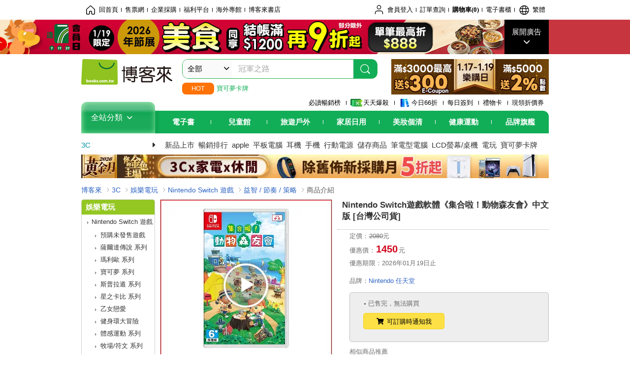

--- FILE ---
content_type: text/html; charset=UTF-8
request_url: https://www.books.com.tw/products/N001113385?utm_source=isamiyang&utm_medium=ap-books&utm_content=recommend&utm_campaign=ap-202106
body_size: 23813
content:
<!DOCTYPE HTML PUBLIC "-//W3C//DTD HTML 4.01//EN" "http://www.w3.org/TR/html4/strict.dtd">
<html>
<head>
<meta http-equiv="content-type" content="text/html; charset=utf-8">
<meta http-equiv="Content-Language" content="zh-tw">
<title>博客來-Nintendo Switch遊戲軟體《集合啦！動物森友會》中文版 [台灣公司貨]</title>
<meta name="keywords" content="Nintendo Switch遊戲軟體《集合啦！動物森友會》中文版 [台灣公司貨]">
<meta name="description" content="2020.3.20;じぶんは自分のテントを張った!むじんとうせいかつだいいっぽ無人島生活の第一歩だ!;集合啦!動物森友會TM;ONLIMI;">
<meta http-equiv="X-UA-Compatible" content="IE=edge">
<meta property="og:site_name" content="博客來"/>
<meta property="og:type" content="product"/>
<meta property="fb:app_id" content="210743125726405" />
<meta property="og:title" content="Nintendo Switch遊戲軟體《集合啦！動物森友會》中文版 [台灣公司貨]"/>
<meta property="og:image" content="https://im2.book.com.tw/image/getImage?i=https://www.books.com.tw/img/N00/111/33/N001113385.jpg&v=613af94ek&w=1146&h=600"/>
<meta property="og:image:width" content="1146">
<meta property="og:image:height" content="600">
<meta property="og:url" content="https://www.books.com.tw/products/N001113385" />
<meta property="og:description" content="2020.3.20;じぶんは自分のテントを張った!むじんとうせいかつだいいっぽ無人島生活の第一歩だ!;集合啦!動物森友會TM;ONLIMI;"/>
<meta property="product:brand" content="0000021795"><meta property="product:price:amount" content="1450">
<meta property="product:price:currency" content="TWD"><meta property="product:availability" content="out of stock"><meta property="product:retailer_item_id" content="N001113385">
<link rel="stylesheet" href="https://jci.book.com.tw/css/books/product/overlay-n.css">
<link rel="stylesheet" href="https://jci.book.com.tw/css/css.css">
<link rel="canonical" href="https://www.books.com.tw/products/N001113385">
<script>(function(w,d,s,l,i){w[l]=w[l]||[];w[l].push({'gtm.start':new Date().getTime(),event:'gtm.js'});var f=d.getElementsByTagName(s)[0],j=d.createElement(s),dl=l!='dataLayer'?'&l='+l:'';j.async=true;j.src='https://www.googletagmanager.com/gtm.js?id='+i+dl;f.parentNode.insertBefore(j,f);})(window,document,'script','dataLayer','GTM-TBZGS7');</script><script>dataLayer.push({'event':'VirtualPageview','virtualPageURL':'/products/N001113385?bcat=K11&bsub=29&bbrand=0000021795'});</script><script>dataLayer.push({"ecommerce":{"detail":{"products":[{"id":"N001113385","name":"Nintendo Switch\u904a\u6232\u8edf\u9ad4\u300a\u96c6\u5408\u5566\uff01\u52d5\u7269\u68ee\u53cb\u6703\u300b\u4e2d\u6587\u7248 [\u53f0\u7063\u516c\u53f8\u8ca8]","price":1450,"cat":"K11","sub":"29","brand":"0000021795","category":"N00"}]}}});</script>
<script language="JavaScript" src="https://jci.book.com.tw/jss/jquery/jquery-3.7.1.min.js "></script>
<!-- <script  type="text/javascript" src="https://cdnjs.cloudflare.com/ajax/libs/jquery-migrate/1.4.1/jquery-migrate.min.js"></script> -->
<!-- <script  type="text/javascript" src="https://cdnjs.cloudflare.com/ajax/libs/jquery-migrate/3.0.0/jquery-migrate.min.js"></script> -->
<!-- <script  type="text/javascript" src="https://cdnjs.cloudflare.com/ajax/libs/jquery-migrate/3.4.0/jquery-migrate.min.js"></script> -->
<script  type="text/javascript" src="https://jci.book.com.tw/jss/jquery/jquery-migrate.fix.min.js"></script>
<script language="JavaScript" src="//jci.book.com.tw/jss/jquery/plugin/jquery.timers-1.3.js"></script>
<script language="JavaScript" type="text/javascript" src="https://jci.book.com.tw/jss/header/header-www.js"></script>
<script language="JavaScript" type="text/javascript" src="https://jci.book.com.tw/jss/header/aeil-3.5.0.js"></script>
<script language="JavaScript" type="text/javascript" src="/jss/web/adv_log.js?v=5aefea69"></script>
<script language="JavaScript" type="text/javascript" src="https://jci.book.com.tw/jss/books/jqueryplugin/lazyload/1.9.3/jquery.lazyload.min.js"></script>
<script language="JavaScript" type="text/javascript" src="/jss/web/uselazyload.js?v=593f57ff"></script>
<script language="JavaScript" type="text/javascript" src="https://jci.book.com.tw/jss/books/head.min.js"></script>
<script language="JavaScript" type="text/javascript" src="/jss/web/picturebox_manager.js?v=641c093e"></script>
<script language="JavaScript" type="text/javascript" src="/jss/web/overlay-n.js?v=593f57ff"></script><script language="JavaScript" type="text/javascript" src="/jss/web/ajax_product_show.js?v=695b09b8"></script><script language="JavaScript" type="text/javascript" src="/jss/web/act.js?v=65e816f8"></script><script language="JavaScript" type="text/javascript" src="/jss/web/switch_loaded_tab.js?v=61db99cd"></script><script language="JavaScript" type="text/javascript" src="/jss/web/share_to_fb.js?v=618b3b72"></script><script language="JavaScript" type="text/javascript" src="/jss/web/switch_sheet.js?v=69411521"></script><script language="JavaScript" type="text/javascript" src="/jss/web/prod_six.js?v=6964a416"></script><script language="JavaScript" type="text/javascript" src="/jss/web/switch_bankevent_wide.js?v=6201d79e"></script><script language="JavaScript" type="text/javascript" src="/jss/web/switch_page.js?v=60cacc17"></script><script language="JavaScript" type="text/javascript" src="/jss/web/ajaxBookReview.js?v=695b09b8"></script>
<script type="application/ld+json">{"@context":"http:\/\/schema.org\/","@type":"Product","@id":"https:\/\/www.books.com.tw\/products\/N001113385","sku":"https:\/\/www.books.com.tw\/products\/N001113385","url":"https:\/\/www.books.com.tw\/products\/N001113385","name":"Nintendo Switch\u904a\u6232\u8edf\u9ad4\u300a\u96c6\u5408\u5566\uff01\u52d5\u7269\u68ee\u53cb\u6703\u300b\u4e2d\u6587\u7248 [\u53f0\u7063\u516c\u53f8\u8ca8]","image":"https:\/\/im2.book.com.tw\/image\/getImage?i=https:\/\/www.books.com.tw\/img\/N00\/111\/33\/N001113385.jpg&v=613af94ek&w=1146&h=600","brand":{"@type":"Thing","name":"Nintendo \u4efb\u5929\u5802"},"description":"2020.3.20;\u3058\u3076\u3093\u306f\u81ea\u5206\u306e\u30c6\u30f3\u30c8\u3092\u5f35\u3063\u305f!\u3080\u3058\u3093\u3068\u3046\u305b\u3044\u304b\u3064\u3060\u3044\u3044\u3063\u307d\u7121\u4eba\u5cf6\u751f\u6d3b\u306e\u7b2c\u4e00\u6b69\u3060!;\u96c6\u5408\u5566!\u52d5\u7269\u68ee\u53cb\u6703TM;ONLIMI;","offers":{"@type":"Offer","priceCurrency":"TWD","price":1450},"aggregateRating":{"@type":"AggregateRating","ratingValue":5,"reviewCount":1,"bestRating":5,"worstRating":1}}</script>
</head>
<body class="color_blue"  >
<div class="u-tool-fixed-element " t="no_var"></div>
<script type="text/javascript" src="https://www.books.com.tw/webs/header_js/pmenu/html/menu_compon.js?v=ccb0be180e4f86aac80cf07fc52d0849"></script>
<div class="overlay" id="div_language_overlay" style="display:none" onclick="hide_lang_panel();"></div>
<div class="pop_win change_language_win" id="div_language_win" style="display:none">
<h3>選擇語言<a href="javascript:;" class="btn-close" onclick="hide_lang_panel();"></a></h3>
<div>
<ul>
<li id="header_li_change_lang_en"><a class="btn" href="javascript:;" onclick="change_lang('en');">English</a></li>
<li id="header_li_change_lang_zh_TW"><a class="btn" href="javascript:;" onclick="change_lang('zh_TW');">繁體中文</a></li>
<li id="header_li_change_lang_zh_CN"><a class="btn" href="javascript:;" onclick="change_lang('zh_CN');">简体中文</a></li>
</ul>
</div></div><header id="header_full_v2" data-attr="3C" class="header_v2">
<nav class="fix__box clearfix">
<div class="header__box1 clearfix">
<h2 class="hide">:::相關網站</h2>
<div class="website_nav_wrap">
<ul class="website__nav">
<li><a href="https://www.books.com.tw/?loc=tw_website_001"><i class="svg-icon-home"></i>回首頁</a></li>
<li><a href="https://tickets.books.com.tw/index/?loc=tw_website_003">售票網</a></li>
<li><a href="https://group.books.com.tw/?loc=tw_website_004">企業採購</a></li>
<li><a href="https://www.books.com.tw/benefit/?loc=tw_website_005">福利平台</a></li>
<li><a href="https://www.books.com.tw/web/ovs/?loc=tw_website_006">海外專館</a></li>
<li><a href="https://www.books.com.tw/BBS/?loc=tw_website_007">博客來書店</a></li>
</ul>
</div><div class="service_nav_wrap">
<h2 class="hide"><a accesskey="U" href="#accesskey_service_nav" title="上方導覽區塊:會員服務|快速功能" id="accesskey_service_nav">:::會員服務|快速功能</a></h2>
<ul class="service__nav">
<li class="logout li_label_member_login user_login">
<a href="javascript:void(0);" onclick="location.href='https://cart.books.com.tw/member/login?loc=customer_003&url=' + encodeURIComponent(window.location.href);"><i class="svg-icon-user"></i><span class='member_class_cname'>會員登入</span></a>
<div class="user_info_tip_box" style="display:none;">
<div class="member">
<i class="icon-svg-graded-g"></i>
<ul class="record">
<li class='member_class_cname'>黃金會員</li>
</ul>
</div><div class="list_box">
<ul class="list">
<li><a href="https://myaccount.books.com.tw/myaccount/myaccount/index/">前往會員專區</a></li>
<li><a href="https://viewer-ebook.books.com.tw/viewer/index.html?readlist=all&MemberLogout=true">我的電子書櫃</a></li>
<li><a href="https://myaccount.books.com.tw/myaccount/myaccount/getOrder/">訂單查詢</a></li>
<li><a href="https://www.books.com.tw/web/sys_browseitems/">瀏覽記錄</a></li>
<li><a href="https://myaccount.books.com.tw/myaccount/myaccount/nextbuylist/">下次再買</a></li>
<li><a href="https://myaccount.books.com.tw/myaccount/myaccount/getReorder">可訂購時通知</a></li>
</ul>
<ul class="list mycoupons">
<li><a href="https://activity.books.com.tw/memday/">本月獨享</a></li>
<li><a href="https://myaccount.books.com.tw/myaccount/myaccount/getPercentcouponlist?loc=tw_customer_coupon">可用E-Coupon<span class="number" id="my_ecoupon_count">0</span>&nbsp;張</a></li>
<li><a href="https://myaccount.books.com.tw/myaccount/myaccount/getPercentIcouponlist?loc=tw_customer_icoupon">可用單品折價券<span class="number" id="my_icoupon_count">0</span>&nbsp;張</a></li>
<li><a href="https://myaccount.books.com.tw/myaccount/myaccount/getShoppingmoneylist?loc=tw_customer_005">可用購物金<span class="number" id="shopping_cash">0</span>&nbsp;元</a></li>
<li><a href="https://myaccount.books.com.tw/myaccount/myaccount/getOpenpointlist/">可用 OPENPOINT<span id="open_opint_num">0</em></span>&nbsp;點</a></li>
</ul>
<a href="https://cart.books.com.tw/member/logout?loc=customer_004"><button type="button" class="sign_out">登出</button></a>
</div></div></li>
<li><a href="https://myaccount.books.com.tw/myaccount/myaccount/getOrder/?loc=tw_customer_order">訂單查詢</a></li>
<li class="shopping">
<a href="https://db.books.com.tw/shopping/cart_list.php?loc=tw_customer_001">購物車(<span id="shopping_cart_num">0</span>)</a>
</li>
<li><a href="https://viewer-ebook.books.com.tw/viewer/index.html?readlist=all&MemberLogout=true">電子書櫃</a></li>
<li onclick="show_lang_panel();"><a href="javascript:;" class="modalBtn"><i class="svg-icon-globe"></i><span id="header_a_lang_title">繁體</span></a></li>
</ul>
</div></div></nav>
<div class="header_pop" style="background:#4e4e4e">
<span class="bg_left" style="background:#12AE57"></span>
<span class="bg_right" style="background:#12AE57"></span>
<div class="flash_pic" style="background-image:url(https://im1.book.com.tw/image/getImage?i=https://addons.books.com.tw/G/ADbanner/lifestyle/B/2026/01/0119food_1920x70.jpg&v=6968b572k&w=1920&h=70)">
<a class="activity" href="https://activity.books.com.tw/crosscat/show/A00001639640/?loc=topbanner_001" title="" ><span class="hide"></span></a>
<a class="open"  href="javascript:;" id="open_top_banner"><span>展開廣告</span><i></i></a>
<input type="hidden" id="tbanner_data" data-skey ="0" data-okey="348347" data-preview ="" data-sec ="8">
</div><div class="flash_pic_pop" style="display:none;">
<a class="close" href="javascript:;" title="關閉廣告" aria-label="關閉廣告" id="close_top_banner"><span>關閉廣告</span><i></i></a>
<a class="activity" href="https://activity.books.com.tw/crosscat/show/A00001639640/?loc=topbanner_001" title="" ><span class="hide"></span>
<img src="https://im2.book.com.tw/image/getImage?i=https://addons.books.com.tw/G/ADbanner/lifestyle/B/2026/01/0119food_1200x655.jpg&v=6968b572k&w=1200&h=" alt="上稿標題文案">
</a>
</div></div><div class="header_box2 clearfix">
<div class="logo">
<a href="https://www.books.com.tw?loc=tw_logo_001" title="回博客來首頁" aria-label="回博客來首頁">
<img src="https://jci.book.com.tw/css/header/images/books_logo_185x52.png" alt="博客來">
</a>
</div><div class="hot_key_words clearfix">
<strong>HOT</strong>
<a class="item" href="https://www.books.com.tw/web/3C_topm_52?loc=hot_001">寶可夢卡牌</a>
</div><div class="search_box clearfix">
<h2 class="hide"><a title="網站搜尋" id="accesskey_search" href="#accesskey_search">:::網站搜尋</a></h2>
<form action="https://search.books.com.tw/search/query/" name="search" id="search"  method="GET" onsubmit="if(typeof go_search == 'function'){go_search();return false;}">
<input type="hidden" name="fclick" id="search_fclick" value="0" data-fkey="">
<div class="search_wrap">
<div class="select_set" id='select_set'>
<button type="button" class="toggle_btn" data-js="select-collapse"><span id="search_name" >全部</span><i></i></button>
</div><input type="search" class="search_key" accesskey="S" name="key" id="key" value="" message ="請輸入關鍵字" autocomplete="off" placeholder="請輸入關鍵字" >
<input type="hidden" name="cat" id="cat" value ="all">
<input type="hidden" name="qsub" id="qsub" value ="">
<button class="search_btn" type="submit" title="搜尋">
<svg width="24" height="25" viewBox="0 0 24 25" fill="none" xmlns="http://www.w3.org/2000/svg">
<circle cx="10.76" cy="11.26" r="8.11" stroke="#fff" stroke-width="1.3"></circle>
<rect width="2.20667" height="7.13156" rx="1.10334" transform="matrix(0.692391 -0.721523 0.692391 0.721523 15.7273 17.3545)" fill="#fff"></rect>
</svg>
</button>
</div><ul class="search_select_ul search_popup" role="group" data-js="select-options">
<li><a href="javascript:;" cat="all" id="default_search_key">全部</a></li>
<li><a href="javascript:;" cat="BKA" >圖書</a></li>
<li><a href="javascript:;" cat="EBA" >電子書</a></li>
<li><a href="javascript:;" cat="MDB" >有聲書</a></li>
<li><a href="javascript:;" cat="ERT" >訂閱</a></li>
<li><a href="javascript:;" cat="AVA" >影音</a></li>
<li><a href="javascript:;" cat="DPA/qsub/K01" >美妝</a></li>
<li><a href="javascript:;" cat="DPA/qsub/K14" >保健</a></li>
<li><a href="javascript:;" cat="DPA/qsub/K03" >服飾</a></li>
<li><a href="javascript:;" cat="DPA/qsub/K27" >鞋包配件</a></li>
<li><a href="javascript:;" cat="DPA/qsub/K08" >美食</a></li>
<li><a href="javascript:;" cat="DPA/qsub/K07" >家居生活</a></li>
<li><a href="javascript:;" cat="DPA/qsub/K24" >餐廚生活</a></li>
<li><a href="javascript:;" cat="DPA/qsub/K17" >設計文具</a></li>
<li><a href="javascript:;" cat="DPA/qsub/K19" >無印良品</a></li>
<li><a href="javascript:;" cat="DPA/qsub/K20" >星巴克</a></li>
<li><a href="javascript:;" cat="DPA/qsub/K11" >3C</a></li>
<li><a href="javascript:;" cat="DPA/qsub/K12" >家電</a></li>
<li><a href="javascript:;" cat="DPA/qsub/K21" >日用</a></li>
<li><a href="javascript:;" cat="DPA/qsub/K22" >休閒生活</a></li>
<li><a href="javascript:;" cat="DPA/qsub/K23" >婦幼生活</a></li>
<li><a href="javascript:;" cat="DPA/qsub/K25" >電子票證</a></li>
<li><a href="javascript:;" cat="DPA/qsub/K29" >寵物生活</a></li>
<li><a href="javascript:;" cat="DPA/qsub/K28" >票券</a></li>
<li><a href="javascript:;" cat="DPA/qsub/K30" >玲廊滿藝</a></li>
<li><a href="javascript:;" cat="DPA/qsub/K32" >故宮精品</a></li>
<li><a href="javascript:;" cat="DPA/qsub/K33" >電子閱讀器</a></li>
<li><a href="javascript:;" cat="MGA" >雜誌</a></li>
<li><a href="javascript:;" cat="TKA" >售票</a></li>
<li><a href="javascript:;" cat="OVS" >海外專館</a></li>
<!-- <li><a href="javascript:;" cat="FST" >快速到貨</a></li> -->
<li><a href="javascript:;" cat="GFC" >禮物卡</a></li>
</ul>
</form>
<ul id="search_words_ul" class="search_words_ul" style="display:none;"></ul>
</div><div class="figure_img">
<a href="https://www.books.com.tw/activity/marketing/2026/01/gold2026/?loc=diamond_001"><img src="https://im1.book.com.tw/image/getImage?i=https://addons.books.com.tw/G/ADbanner/marketing/2026/01/G/106_320x72_B.png&v=6968bca0k&w=320&h=72" ></a>
</div></div><div class="header_box3 clearfix">
</div><div class="header_box4 clearfix">
<ul class="featured_activity">
<li><a href="https://www.books.com.tw/web/sys_hourstop/home/?loc=key_act_001">
                    必讀暢銷榜      </a></li>
<li><a href="https://www.books.com.tw/happybuy/?loc=key_act_002">
<img src="https://im1.book.com.tw/image/getImage?i=https://addons.books.com.tw/G/ADbanner/marketing/2022/homenew/Discount.png&v=636e293ck&w=24&h=24" alt="天天爆殺">
                    天天爆殺      </a></li>
<li><a href="https://activity.books.com.tw/books66/?loc=key_act_003">
<img src="https://im2.book.com.tw/image/getImage?i=https://addons.books.com.tw/G/ADbanner/marketing/2022/homenew/Books.png&v=636e293ck&w=24&h=24" alt="今日66折">
                    今日66折      </a></li>
<li><a href="https://myaccount.books.com.tw/myaccount/myaccount/memberReadMileage/?loc=key_act_004">
                    每日簽到      </a></li>
<li><a href="https://www.books.com.tw/web/giftcard/?loc=key_act_005">
                    禮物卡      </a></li>
<li><a href="https://activity.books.com.tw/coupondraw/coupon/?loc=key_act_006">
                    現領折價券      </a></li>
</ul>
<nav class="nav_wrap" id='books_nav'>
<div id="home" class="menu_title dropdown ">
<h2 class="title" onclick="Hmenu('compon')">全站分類  <i></i></h2>
</div><div id='greenbar'>
<div class="menu_bar">
<ul class="menu_bar_ul">
<li class="item" data-key="2165"><a href='javascript:void(0)'>電子書</a></li>
<li class="item" data-key="1"><a href='javascript:void(0)'>兒童館</a></li>
<li class="item" data-key="6"><a href='javascript:void(0)'>旅遊戶外</a></li>
<li class="item" data-key="4"><a href='javascript:void(0)'>家居日用</a></li>
<li class="item" data-key="5"><a href='javascript:void(0)'>美妝個清</a></li>
<li class="item" data-key="3"><a href='javascript:void(0)'>健康運動</a></li>
<li class="item" data-key="1330"><a href='javascript:void(0)'>品牌旗艦</a></li>
</ul>
</div></div></nav>
</div><div class="header_category books_nav" id='home_menu_list' style="display:none">
<div class="category_bar">
<ul class="category_bar_ul">
<li id='flagship' class="item" data-key="13"><a href="JavaScript:;">旗艦品牌</a>
</li>
<li class="item" data-key="45"><a href="https://www.books.com.tw/web/books/?loc=menu_1_001">中文書</a>．<a href="https://www.books.com.tw/web/china?loc=menu_1_002">簡體</a>．<a href="https://www.books.com.tw/web/fbooks?loc=menu_1_003">外文</a>
</li>
<li class="item" data-key="44"><a href="https://www.books.com.tw/web/ebook?loc=menu_2_001">電子書</a>．<a href="https://www.books.com.tw/web/audioandvideo?loc=menu_2_002">有聲</a>．<a href="https://www.books.com.tw/web/rent?loc=menu_2_003">訂閱</a>
</li>
<li class="item" data-key="46"><a href="https://www.books.com.tw/web/magazine?loc=menu_3_001">雜誌</a>．<a href="https://www.books.com.tw/web/mook?loc=menu_3_002">日文書</a>
</li>
<li class="item" data-key="47"><a href="https://www.books.com.tw/web/cd?loc=menu_4_001">CD</a>．<a href="https://www.books.com.tw/web/dvd?loc=menu_4_002">DVD</a>．<a href="https://www.books.com.tw/web/lp?loc=menu_4_003">黑膠</a>
</li>
<li class="item" data-key="43"><a href="https://www.books.com.tw/web/gallery/?loc=menu_5_001">線上藝廊</a>
</li>
<li class="item" data-key="48"><a href="https://www.books.com.tw/web/stationery?loc=menu_6_001">文具</a>．<a href="https://www.books.com.tw/web/stationery_topm_15?loc=menu_6_002">動漫</a>
</li>
<li class="item" data-key="49"><a href="https://www.books.com.tw/web/clean?loc=menu_7_001">日用品</a>．<a href="https://www.books.com.tw/web/mammybaby?loc=menu_7_002">婦幼玩具</a>
</li>
<li class="item" data-key="50"><a href="https://www.books.com.tw/web/cosmetic?loc=menu_8_001">保養</a>．<a href="https://www.books.com.tw/web/cosmetic_topm_06?loc=menu_8_002">彩妝</a>．<a href="https://www.books.com.tw/web/cosmetic_topm_10?loc=menu_8_003">洗沐</a>
</li>
<li class="item" data-key="51"><a href="https://www.books.com.tw/web/shoes?loc=menu_9_001">鞋包</a>．<a href="https://www.books.com.tw/web/shoes_topm_14?loc=menu_9_002">黃金</a>．<a href="https://www.books.com.tw/web/fashion/?loc=menu_9_003">服飾</a>
</li>
<li class="item" data-key="52"><a href="https://www.books.com.tw/web/3C?loc=menu_10_001">3C</a>．<a href="https://www.books.com.tw/web/3C_topm_26?loc=menu_10_002">手機</a>．<a href="https://www.books.com.tw/web/3C_topm_29?loc=menu_10_003">電玩</a>
</li>
<li class="item" data-key="53"><a href="https://www.books.com.tw/web/fm?loc=menu_11_001">家電</a>．<a href="https://www.books.com.tw/web/fm_topm_13?loc=menu_11_002">視聽</a>
</li>
<li class="item" data-key="54"><a href="https://www.books.com.tw/web/food?loc=menu_12_001">美食</a>．<a href="https://www.books.com.tw/web/food_topm_10?loc=menu_12_002">生鮮</a>．<a href="https://www.books.com.tw/web/health?loc=menu_12_003">保健</a>
</li>
<li class="item" data-key="55"><a href="https://www.books.com.tw/web/design?loc=menu_13_001">家居</a>．<a href="https://www.books.com.tw/web/kitchen?loc=menu_13_002">餐廚</a>．<a href="https://www.books.com.tw/web/petlife?loc=menu_13_003">寵物</a>
</li>
<li class="item" data-key="56"><a href="https://www.books.com.tw/web/outdoors_topm_06?loc=menu_14_001">運動</a>．<a href="https://www.books.com.tw/web/outdoors_topm_07?loc=menu_14_002">戶外</a>．<a href="https://www.books.com.tw/web/outdoors_topm_01?loc=menu_14_003">旅用</a>
</li>
<li class="item" data-key="57"><a href="https://www.books.com.tw/web/giftcard/?loc=menu_15_001">禮券</a>．<a href="https://www.books.com.tw/web/valuecards?loc=menu_15_002">票證</a>．<a href="https://www.books.com.tw/web/ticket?loc=menu_15_003">票券</a>
</li>
</ul>
</div></div><nav class="header_box5 clearfix">
<h3 class="title"><a href="https://www.books.com.tw/web/3C/?loc=subject_main_001">3C</a><i></i></h3>
<ul class="nav"><li><a href="https://www.books.com.tw/web/sys_newprod/3C?loc=subject_001">新品上市</a></li>
<li><a href="https://www.books.com.tw/web/sys_basesale/3C?loc=subject_002">暢銷排行</a></li>
<li><a href="https://www.books.com.tw/web/3C_topm_37?loc=subject_003">apple</a></li>
<li><a href="https://www.books.com.tw/web/3C_topm_03?loc=subject_004">平板電腦</a></li>
<li><a href="https://www.books.com.tw/web/3C_topm_15?loc=subject_005">耳機</a></li>
<li><a href="https://www.books.com.tw/web/3C_topm_26?loc=subject_006">手機</a></li>
<li><a href="https://www.books.com.tw/web/3C_topm_35?loc=subject_007">行動電源</a></li>
<li><a href="https://www.books.com.tw/web/3C_topm_08?loc=subject_008">儲存商品</a></li>
<li><a href="https://www.books.com.tw/web/3C_topm_53?loc=subject_009">筆電型電腦</a></li>
<li><a href="https://www.books.com.tw/web/3C_topm_01?loc=subject_010">LCD螢幕/桌機</a></li>
<li><a href="https://www.books.com.tw/web/3C_topm_29?loc=subject_011">電玩</a></li>
<li><a href="https://www.books.com.tw/web/3C_topm_52?loc=subject_012">寶可夢卡牌</a></li>
</ul>
</nav>
<div class="header_box7 clearfix">
<a href="https://activity.books.com.tw/crosscat/show/A00001669412?loc=mood_001"><img src="https://im1.book.com.tw/image/getImage?i=https://addons.books.com.tw/G/ADbanner/fashion/h/2026/01/3cgolden_118060.jpg&v=694e4c5fk&w=&h=" ></a>
</div></div></header>
</div><script>
  if ($(window).scrollTop() > 150) { 
    $('#header_full_v2 .fix__box').addClass('active');
    $('#header_full_v2 .header_box2').addClass('active');
  }; 
  $(window).scroll(function () {      
    if ($(window).scrollTop() > 150) {          
    $('#header_full_v2 .fix__box').addClass('active');
    $('#header_full_v2 .header_box2').addClass('active');
    } else { 
      $('#header_full_v2 .fix__box').removeClass('active');      
      $('#header_full_v2 .header_box2').removeClass('active');        
    }
  });
</script>
<script language="JavaScript" type="text/javascript" src="/jss/web/picturebox_manager.js?v=641c093e"></script>
<div class="container_24 clearfix">
<div class="grid_24">
<div class='clearfix'>
<ul id="breadcrumb-trail" vocab="https://schema.org/" typeof="BreadcrumbList"  class='clearfix'>
<li property='itemListElement' typeof='ListItem'><a property='item' typeof='WebPage' href='https://www.books.com.tw/'>博客來</a><meta property='name' content='博客來'><meta property='position' content='1'></li><li property='itemListElement' typeof='ListItem'><a property='item' typeof='WebPage' href='https://www.books.com.tw/web/3C'>3C</a><meta property='name' content='3C'><meta property='position' content='2'></li><li property='itemListElement' typeof='ListItem'><a property='item' typeof='WebPage' href='https://www.books.com.tw/web/3C_topm_29'>娛樂電玩</a><meta property='name' content='娛樂電玩'><meta property='position' content='3'></li><li property='itemListElement' typeof='ListItem'><a property='item' typeof='WebPage' href='https://www.books.com.tw/web/sys_midm/3C/2904'>Nintendo Switch 遊戲</a><meta property='name' content='Nintendo Switch 遊戲'><meta property='position' content='4'></li><li property='itemListElement' typeof='ListItem'><a property='item' typeof='WebPage' href='https://www.books.com.tw/web/sys_botm/3C/290402'>益智 / 節奏 / 策略</a><meta property='name' content='益智 / 節奏 / 策略'><meta property='position' content='5'></li><li class='last' property='itemListElement' typeof='ListItem'>商品介紹<meta property='name' content='商品介紹'><meta property='position' content='6'></li></ul>
</div></div></div><div class="container_24 main_wrap clearfix">
<div class="grid_20 push_4 main_column">
<div class="mod clearfix">
<div class="grid_9 alpha main_sub_left">
<!-- <script type="text/javascript" src="//www.books.com.tw/jss/jquery/plugin/tools.js"></script>  -->
<script type="text/javascript" src="//jci.book.com.tw/jss/jquerytools/1.2.7/jquery.tools.min_fix.js"></script>
<script type="text/javascript" src="//www.books.com.tw/jss/jquery/plugin/jqModal_fix.js"></script>
<script type="text/javascript" src="//www.books.com.tw/jss/web/img_zoomer.js"></script>
<div class="mod cnt_prod_img001 nolazyload_img clearfix">
<div class="cnt_mod002 cover_img" id="M201106_0_getTakelook_P009202770004">
<ul>
<span ></span></ul>
<i class="play_btn"></i>
<ul class="looks" >
</ul>
<div class="special_border_div switchItemBorder"><img class="special_border" name="M201106_002_view_N001113385"  style="display:none">
<script>
                            $("[name='M201106_002_view_N001113385']").each(function() { 
                                loadPicturebox($(this),'N001113385');
                            });  
</script></div><img class="cover M201106_0_getTakelook_P009202770004_image_wrap" src="https://im2.book.com.tw/image/getImage?i=https://www.books.com.tw/img/N00/111/33/N001113385.jpg&v=613af94ek&w=348&h=348" alt="Nintendo Switch遊戲軟體《集合啦！動物森友會》中文版 [台灣公司貨]"  >
</div></div><div class="M201106_0_getTakelook_P009202770004_fram video_fram" style="display: none;">
<a class="video_bg"></a>
<div class="video_area">
<div class="video_container_topbar">
<span>關閉影片 X</span>
</div><div class="video_container">
<iframe width="560" height="315" src="https://www.youtube.com/embed/xNwVzz6DLO8" title="YouTube video player" frameborder="0" allow="accelerometer; autoplay; clipboard-write; encrypted-media; gyroscope; picture-in-picture; web-share" allowfullscreen></iframe></div>
</div></div><script type="text/javascript">
if (!switchItemBorder){
    function switchItemBorder(show){
        if (!$('.switchItemBorder').length){
            return;
        }
        if(show===false ){
            $(".switchItemBorder").css('display', 'none');
            $('.play_btn').hide();
        }
        else{
            $(".switchItemBorder").css('display', '');
            $('.play_btn').show();
        }
    }
}
$(document).ready(function() {
    var opt_module_id = "M201106_0_getTakelook_P009202770004";
    var M201106_0_getTakelook_P009202770004 = new Overlay(opt_module_id);
    var M201106_0_getTakelook_P009202770004zommer = new img_zoomer(opt_module_id);
    $("#backtotop").click(function () {
      $("html,body").animate({ scrollTop: 0 }, 900);
      return false;
    });
    $('#M201106_0_getTakelook_P009202770004 .play_btn').click(function () {
        var opt_module_id = "M201106_0_getTakelook_P009202770004";//模組編碼參數
        var opt = new Array(3);//參數資料變數
        opt[1] = new Array();
        opt[0] = "setClickVideoAjax";//class name
        opt[1][0] = "N001113385";//item
        opt[2] = "";
        ajax_product_show(opt_module_id,opt);        
        $(".M201106_0_getTakelook_P009202770004_fram.video_fram").css('display', 'flex');
    });
    $('.M201106_0_getTakelook_P009202770004_fram .video_container_topbar span ,.video_bg').click(function () {
      $(".M201106_0_getTakelook_P009202770004_fram.video_fram").hide();
      $('.M201106_0_getTakelook_P009202770004_fram.video_fram iframe').attr('src',
        $('.M201106_0_getTakelook_P009202770004_fram.video_fram iframe').attr('src'));
    });
 
    
    
});
</script>
<div class="mod cnt_prod001 clearfix">
<ul class="prod_li01">
<li class="title06"><em>優惠折扣</em><a href="https://activity.books.com.tw/crosscat/show/A00001669411/#E251222000000147">1/17-1/19樂購日-鑽石會員結帳滿1200再9折,最高折$888</a></li><li class="title06"><em>優惠折扣</em><a href="https://activity.books.com.tw/crosscat/show/A00001669411/#E251222000000147">1/17-1/19樂購日-白金會員結帳滿1200再92折,最高折$888</a></li><li class="title06"><em>優惠折扣</em><a href="https://activity.books.com.tw/crosscat/show/A00001669411/#E251222000000147">1/17-1/19樂購日-黃金一般會員結帳滿1200再95折,最高折$888</a></li>
<ul>
</div><div class="mod cnt_prod001 clearfix">
<ul class="prod_li02">
<li>不參加 OPENPOINT 贈點活動</li>
</ul>
</div><div class="mod cnt_prod001 clearfix">
<ul class="prod_li03">
<li class="title01">
<em>其他優惠組合</em>
<p  style=""><a href="https://www.books.com.tw/products/N001520913?loc=P_0118_001">NS熱門遊戲任選2件 A組合 (組合價2650元)</a></p><p  style=""><a href="https://www.books.com.tw/products/N001520918?loc=P_0118_002">NS熱門遊戲任選2件 B組合 (組合價2900元)</a></p></li>
</ul>
</div><div class="type02_p020--v2">
<div class="type02_p020" id="M201105_0_getGradeButton_P009202770041">
<em class="ratingValue">5</em><div class="bui-stars star-s" id="boxQuickRate"><span class="bui-star s10" title="5顆星"></span>
</div><a href="https://www.books.com.tw/products/N001113385#commentNp" class="btn-link">(1)</a>
</div></div></div><div class="grid_11 omega main_sub_right">
<div class="cnt_prod002 clearfix">
<div class="mod prd001">
<h1>Nintendo Switch遊戲軟體《集合啦！動物森友會》中文版 [台灣公司貨]</h1>
<div class="prod_cont_b">
</div></div><span class="hr_01"></span>
</div><div class="cnt_prod002 clearfix">
<div class="mod prd002">
<div class="prod_cont_b">
<ul class="price">
<li>定價：<em>2080</em>元</li>
<li>優惠價：<strong class="price01"><b>1450</b></strong>元</li><li>優惠期限：2026年01月19日止</li></ul>
</div></div></div><div class="cnt_prod002 clearfix">
<div class="mod prd003">
<div class="prod_cont_b">
<ul class="product_info">
<li>品牌：<a href="https://www.books.com.tw/web/flagship_AX000000075">Nintendo 任天堂</a></li></ul>
</div></div></div><div class="cnt_prod002 clearfix">
<div class="mod prd005-new">
<div id='M201105_0_getProdCartInfo_P009202770017' class="mod mc002 car_cont">
            載入中...
</div></div></div><script language="JavaScript" type="text/javascript" src="/jss/web/product.js?v=20230822"></script>
<script type="text/javascript">
$(document).ready(function(){  
//$(window).load(function(){
  getProdShoppingCartBtn();
});
function getProdShoppingCartBtn(){
    var opt_module_id = "M201105_0_getProdCartInfo_P009202770017";//模組編碼參數
    var opt = new Array(3);//參數資料變數
    opt[1] = new Array();
    opt[0] = "getProdCartInfoAjax";//class name
    opt[1][0] = "N001113385";//item
    opt[2] = "M201105_005_view"; //template
    opt[3] = "fAACB2FjfHdtdg==";
    var M201105_0_getProdCartInfo_P009202770017 = new ajax_product_show(opt_module_id,opt);
}
</script>
<div id='br_udrlqsi9'><span id="url_br_udrlqsi9__P_br_udrlqsi9_D_3ps5ea_B_1"></span><script>var br_udrlqsi9_tc={"a":"","t":"i","i":"N014319008%2CN014370074%2CN014330563"};var br_udrlqsi9list={"event":"view_item_list","ecommerce":{"item_list_id":"br_udrlqsi9","items":[{"item_id":"N014319008","item_name":"\u3010Nintendo \u4efb\u5929\u5802\u3011Switch NS \u9748\u6d3b\u8166\u5b78\u6821 \u4e00\u8d77\u4f38\u5c55\u5927\u8166 \u4e2d\u6587\u7248 \u53f0\u7063\u516c\u53f8\u8ca8","price":"740","index":0,"item_category":"N01"},{"item_id":"N014370074","item_name":"\u3010Nintendo \u4efb\u5929\u5802\u3011Switch NS \u4e16\u754c\u904a\u6232\u5927\u516851 \u4e2d\u6587\u7248 \u53f0\u7063\u516c\u53f8\u8ca8","price":"1050","index":1,"item_category":"N01"},{"item_id":"N014330563","item_name":"\u3010Nintendo \u4efb\u5929\u5802\u3011Switch NS \u5f9e\u524d\u5f9e\u524d\u6709\u500b\u584a\u9b42 \u4e2d\u6587\u7248 \u53f0\u7063\u516c\u53f8\u8ca8","price":"1190","index":2,"item_category":"N01"}]}};dataLayer.push({ecommerce:null});dataLayer.push(br_udrlqsi9list);$("<img/>").attr({'src':'//mercury.books.com.tw/logs/br/_bt.gif?brid=P_br_udrlqsi9_D_3ps5ea_B_1&a=&t=i&i=N014319008%2CN014370074%2CN014330563',"referrerpolicy":"unsafe-url"});head.load("//jci.book.com.tw/jss/br/br_screen.min.js?v=230309", function() {window.onscroll=brthrottle();$(window).scroll();});</script><div class="type01_p019 clearfix"><h4 class="title">相似商品推薦</h4><ul class="item-list"><li class="item"><div class="img-wrap"><a href="https://www.books.com.tw/products/N014319008?loc=P_br_udrlqsi9_D_3ps5ea_B_1" onclick="prodclickga4(br_udrlqsi9list, 0)"><img alt="【Nintendo 任天堂】Switch NS 靈活腦學校 一起伸展大腦 中文版 台灣公司貨" src="//im1.book.com.tw/image/getImage?i=https://www.books.com.tw/img/N01/431/90/N014319008.jpg&v=691c43eek&w=242&h=242" srcset="//im1.book.com.tw/image/getImage?i=https://www.books.com.tw/img/N01/431/90/N014319008.jpg&v=691c43eek&w=484&h=484 2x,//im1.book.com.tw/image/getImage?i=https://www.books.com.tw/img/N01/431/90/N014319008.jpg&v=691c43eek&w=726&h=726 3x"></a></div><h4 class="prod-name"><a href="https://www.books.com.tw/products/N014319008?loc=P_br_udrlqsi9_D_3ps5ea_B_1" onclick="prodclickga4(br_udrlqsi9list, 0)">【Nintendo 任天堂】Switch NS 靈活腦學校 一起伸展大腦 中文版 台灣公司貨</a></h4><p class="prod-price">優惠價：<span>740</span>元</p></li><li class="item"><div class="img-wrap"><a href="https://www.books.com.tw/products/N014370074?loc=P_br_udrlqsi9_D_3ps5ea_B_1" onclick="prodclickga4(br_udrlqsi9list, 1)"><img alt="【Nintendo 任天堂】Switch NS 世界遊戲大全51 中文版 台灣公司貨" src="//im1.book.com.tw/image/getImage?i=https://www.books.com.tw/img/N01/437/00/N014370074.jpg&v=6954dc00k&w=242&h=242" srcset="//im1.book.com.tw/image/getImage?i=https://www.books.com.tw/img/N01/437/00/N014370074.jpg&v=6954dc00k&w=484&h=484 2x,//im1.book.com.tw/image/getImage?i=https://www.books.com.tw/img/N01/437/00/N014370074.jpg&v=6954dc00k&w=726&h=726 3x"></a></div><h4 class="prod-name"><a href="https://www.books.com.tw/products/N014370074?loc=P_br_udrlqsi9_D_3ps5ea_B_1" onclick="prodclickga4(br_udrlqsi9list, 1)">【Nintendo 任天堂】Switch NS 世界遊戲大全51 中文版 台灣公司貨</a></h4><p class="prod-price">優惠價：<span>1050</span>元</p></li><li class="item"><div class="img-wrap"><a href="https://www.books.com.tw/products/N014330563?loc=P_br_udrlqsi9_D_3ps5ea_B_1" onclick="prodclickga4(br_udrlqsi9list, 2)"><img alt="【Nintendo 任天堂】Switch NS 從前從前有個塊魂 中文版 台灣公司貨" src="//im2.book.com.tw/image/getImage?i=https://www.books.com.tw/img/N01/433/05/N014330563.jpg&v=692977d3k&w=242&h=242" srcset="//im2.book.com.tw/image/getImage?i=https://www.books.com.tw/img/N01/433/05/N014330563.jpg&v=692977d3k&w=484&h=484 2x,//im2.book.com.tw/image/getImage?i=https://www.books.com.tw/img/N01/433/05/N014330563.jpg&v=692977d3k&w=726&h=726 3x"></a></div><h4 class="prod-name"><a href="https://www.books.com.tw/products/N014330563?loc=P_br_udrlqsi9_D_3ps5ea_B_1" onclick="prodclickga4(br_udrlqsi9list, 2)">【Nintendo 任天堂】Switch NS 從前從前有個塊魂 中文版 台灣公司貨</a></h4><p class="prod-price">優惠價：<span>1190</span>元</p></li></ul></div></div><div class="cnt_prod002 clearfix">
<div class="mod prd006">
<div class="prod_cont_b">
<p class="pay_method">付款方式：信用卡(&nbsp;<a href="/" onclick="return false" title="僅限台灣核卡發行之VISA、Master、JCB、聯合信用卡">限台灣發行</a>&nbsp;)</p>
</div></div></div><div class="cnt_prod002 clearfix" id="M201105_0_getProdTransTypeInfo_P009202770049">
<div class="prd_009 clearfix">
<div class="prod_cont_b">
<ul class='tag_003 tag_width07 clearfix'><li>運送方式：</li><li data-label='taiwan' class='here'><div class='arrow'>臺灣與離島</div></li></ul>
<ul data-area="taiwan" class="delivery-info"><li class='flex'><span class='title'><i class='icon-truck-1'></i>可配送點：</span><em class='scope'>台灣、蘭嶼、綠島、澎湖、金門、馬祖</em></li><li class='flex'><span class='title'><i class='svg-711'></i>可配送點：</span><em class='scope'>台灣、蘭嶼、綠島、澎湖、金門、馬祖</em></li></ul>
</div></div></div><script type="text/javascript">
$(document).ready(function(){
   var opt_module_id = "M201105_0_getProdTransTypeInfo_P009202770049";//模組編碼參數
   var opt_element_id = "P009202770049";  
   var M201105_0_getProdTransTypeInfo_P009202770049 = new switch_loaded_tab(opt_module_id,M201105_045);
});
</script>
<div class="cnt_prod002 clearfix">
<span class="hr_01"></span>
<!--           <div class="prd008">
<div class="prod_cont_b">
<div class="group_share clearfix">
<p>分享到&nbsp;</p>
<ul>
<li class="fb" id="push_facebook">
<a title="FACEBOOK" href="#"><span>分享到FACEBOOK</span></a>
</li>
<li class="pl" id="push_plurk">
<a title="分享到噗浪" href="#"><span>分享到噗浪</span></a>
</li>
<li class="tw" id="push_twitter">
<a title=">分享到twitter" href="#"><span>>分享到twitter</span></a>
</li>
<li class="fbblock">
<iframe scrolling="no" frameborder="0" allowtransparency="true" style="border: medium none; overflow: hidden; width: 80px; height: 22px;" src="https://www.facebook.com/plugins/like.php?href=http%3A%2F%2Fwww.books.com.tw%2Fproducts%2FN001113385&amp;send=false&amp;locale=zh_TW&amp;layout=button_count&amp;width=80&amp;show_faces=false&amp;action=like&amp;colorscheme=light&amp;font=arial&amp;height=21"></iframe>
</li>
<li class="googleblock">
<iframe scrolling="no" frameborder="0" align="left" style="border:none; overflow:hidden;width:85px;height:30px;" src="https://plusone.google.com/u/0/_/+1/fastbutton?url=http%3A%2F%2Fwww.books.com.tw%2Fproducts%2FN001113385&amp;size=medium&amp;parent=https%3A%2F%2Fwww.books.com.tw"></iframe>
</li>
</ul>
</div></div></div>-->
<div class="type01_p014">
<ul class="push-list">
<li class="title">分享到</li>
<li id="push_facebook"><i class="svg-logo-fb" title="分享至Facebook"></i></li>
<li id="push_line"><i class="svg-logo-line" title="分享至LINE"></i></li>
<li id="push_copy"><i class="svg-icon-link" title="複製連結" data-tooltip="已複製"></i></li>
<li>
<div class="like-button">
<span>
<iframe scrolling="no" frameborder="0" allowtransparency="true" style="width:85px; height:20px; vertical-align:middle;" src="https://www.facebook.com/plugins/like.php?href=http%3A%2F%2Fwww.books.com.tw%2Fproducts%2FN001113385&amp;send=false&amp;locale=zh_TW&amp;layout=button_count&amp;width=85&amp;show_faces=false&amp;action=like&amp;colorscheme=light&amp;font=arial&amp;height=20"></iframe>
</span>
</div></li>
</ul>
</div></div><script language="JavaScript">
$(document).ready(function(){
    var fb = new share_to_fb();
})
</script>
</div></div><div id="M201101_0_getPordSixArea_P009202770270" class="type01_m040 clearfix">
</div><script>
$(document).ready(function(){
    getProdSixArea();
});
function getProdSixArea(){
    var opt_module_id = "M201101_0_getPordSixArea_P009202770270";//模組編碼參數
    var opt = new Array(3);//參數資料變數
    opt[1] = new Array();
    opt[0] = "getProdSixAjax";//class name
    opt[1][0] = "K11";
    opt[1][1] = "262";
    opt[1][2] = "262";
    opt[1][3] = "P";
    opt[1][4] = "M201101_0_getPordSixArea_P009202770270";
    opt[1][5] = "688";
    opt[2] = "M202501_011_view"//template
    var M201101_0_getPordSixArea_P009202770270 = new ajax_page_rn(opt_module_id,opt);
}
</script>
<div class="type01_m039 clearfix"><div class="u-carousel">
<button class="carousel-prev arrow" aria-label="Previous" type="button" style="">Previous</button>
<button class="carousel-next arrow" aria-label="Next" type="button" style="">Next</button>
<ul class="carousel-dots"><li></li>
<li></li>
<li></li>
<li></li>
<li></li>
<li></li>
<li></li>
<li></li>
<li></li>
<li></li>
<li></li>
<li></li>
</ul>
<div class="carousel-inner">
<div class="item"><a href="https://activity.books.com.tw/crosscat/show/A00001793857" onclick="mm145_throwTrackInfo();"><img src="https://im1.book.com.tw/image/getImage?i=https://addons.books.com.tw/G/ADbanner/lifestyle/B/2026/01/sun_790.jpg&w=790&h=236" ></a></div>
<div class="item"><a href="https://activity.books.com.tw/crosscat/show/A00000076088" onclick="mm145_throwTrackInfo();"><img src="https://im1.book.com.tw/image/getImage?i=https://addons.books.com.tw/G/ADbanner/lifestyle/C/2025/12/tableware_790.jpg&w=790&h=236" ></a></div>
<div class="item"><a href="https://www.books.com.tw/web/exhibition" onclick="mm145_throwTrackInfo();"><img src="https://im1.book.com.tw/image/getImage?i=https://addons.books.com.tw/G/ADbanner/2026/01/inbok_line_novel_950x300_01.jpg&w=790&h=236" ></a></div>
<div class="item"><a href="https://activity.books.com.tw/crosscat/show/A00000115437" onclick="mm145_throwTrackInfo();"><img src="https://im1.book.com.tw/image/getImage?i=https://addons.books.com.tw/G/ADbanner/fashion/clothes/2026/01/GDD_books790x236_0.jpg&w=790&h=236" ></a></div>
<div class="item"><a href="https://activity.books.com.tw/crosscat/show/A00001793869" onclick="mm145_throwTrackInfo();"><img src="https://im1.book.com.tw/image/getImage?i=https://addons.books.com.tw/G/ADbanner/2025/12/travelJanpan/790236.jpg&w=790&h=236" ></a></div>
<div class="item"><a href="https://activity.books.com.tw/crosscat/show/A00001805511" onclick="mm145_throwTrackInfo();"><img src="https://im1.book.com.tw/image/getImage?i=https://addons.books.com.tw/G/ADbanner/lifestyle/M/2026/01/longholiday_950x300.jpg&w=790&h=236" ></a></div>
<div class="item"><a href="https://activity.books.com.tw/crosscat/show/A00001852501/" onclick="mm145_throwTrackInfo();"><img src="https://im1.book.com.tw/image/getImage?i=https://addons.books.com.tw/G/ADbanner/2026/01/dreamcomeTrue/950300.jpg&w=790&h=236" ></a></div>
<div class="item"><a href="https://www.books.com.tw/activity/2026/01/comics/" onclick="mm145_throwTrackInfo();"><img src="https://im1.book.com.tw/image/getImage?i=https://addons.books.com.tw/G/ADbanner/2026/01/comic2026_950x300.jpg&w=790&h=236" ></a></div>
<div class="item"><a href="https://activity.books.com.tw/crosscat/show/A00000075411" onclick="mm145_throwTrackInfo();"><img src="https://im1.book.com.tw/image/getImage?i=https://addons.books.com.tw/G/ADbanner/marketing/2026/01/ticket/yearend/13_790x236.png&w=790&h=236" ></a></div>
<div class="item"><a href="https://activity.books.com.tw/crosscat/show/A00001669417" onclick="mm145_throwTrackInfo();"><img src="https://im1.book.com.tw/image/getImage?i=https://addons.books.com.tw/G/ADbanner/fashion/w/2026/01/ny_790250.jpg&w=790&h=236" ></a></div>
<div class="item"><a href="https://www.books.com.tw/activity/marketing/2026/01/gold2026/" onclick="mm145_throwTrackInfo();"><img src="https://im1.book.com.tw/image/getImage?i=https://addons.books.com.tw/G/ADbanner/marketing/2026/01/G/30_790x236.jpg&w=790&h=236" ></a></div>
<div class="item"><a href="https://activity.books.com.tw/annualreading/bookreview/review" onclick="mm145_throwTrackInfo();"><img src="https://im1.book.com.tw/image/getImage?i=https://addons.books.com.tw/G/ADbanner/2025/12/2025report/banner/790x236.jpg&w=790&h=236" ></a></div>
</div></div></div>
<script>
  var currentIndex = 0; // 目前顯示的項目索引
  // 追蹤碼
  function mm145_throwTrackInfo() {
      var base_url = 'https://mercury.books.com.tw/logs/ext/wp/_bt.gif?sys=www&f=ps&env=0&d=pc&sec-a-id=act&sec-b-id=banner&items=N001113385&pt=ZBdJwxdF8SazQ6Ms_XgFi0_iaDNT_NG7dS4i&e=click&elm=click_link&pos='+(currentIndex+1);
      $("<img/>").attr({"src": base_url, "referrerpolicy": "unsafe-url"});
  }
  /* 廣告模組切換效果 */
  const initCarousel = (carouselRoot) => {
    const prevButton = carouselRoot.querySelector('.carousel-prev');
    const nextButton = carouselRoot.querySelector('.carousel-next');
    const dotsContainer = carouselRoot.querySelector('.carousel-dots');
    const items = carouselRoot.querySelectorAll('.item');
    const totalItems = items.length;
    if (totalItems <= 1) {
      prevButton.classList.add('hidden');
      nextButton.classList.add('hidden');
      if (dotsContainer) {
        dotsContainer.classList.add('hidden');
      }
      items[currentIndex].classList.add('active');
      return;
    }
    const dots = carouselRoot.querySelectorAll('.carousel-dots li');
    const updateCarousel = () => {
      items.forEach(item => item.classList.remove('active'));
      dots.forEach(dot => dot.classList.remove('active'));
      items[currentIndex].classList.add('active');
      dots[currentIndex].classList.add('active');
    };
    nextButton.addEventListener('click', () => {
      currentIndex = (currentIndex + 1) % totalItems;
      updateCarousel();
    });
    prevButton.addEventListener('click', () => {
      currentIndex = (currentIndex - 1 + totalItems) % totalItems;
      updateCarousel();
    });
    dotsContainer.addEventListener('click', (e) => {
      if (e.target.tagName === 'LI') {
        const dotIndex = Array.from(dots).indexOf(e.target);
        if (dotIndex !== -1) {
          currentIndex = dotIndex;
          updateCarousel();
        }
      }
    });
    updateCarousel();
  };
  document.addEventListener('DOMContentLoaded', () => {
    const allCarousels = document.querySelectorAll('.type01_m039 .u-carousel');
    allCarousels.forEach(carousel => {
      initCarousel(carousel);
    });
  });
</script>
<div class="content-wrap">
<div id="ext_M201105_0_showBankEvents_P009202770134" class="type01_m030 clearfix">
<div class="carousel-list">
<div class="carousel-inner">
<div class="carousel-flex" data-view="0">
<div class="box clearfix">
<ul class="switch_inner">
<li>
<a href="https://activity.books.com.tw/crosscat/show/A00000236768/" target="_blank">
<img src="https://im2.book.com.tw/image/getImage?i=https://addons.books.com.tw/G/ADbanner/marketing/2026/01/bank/262x100_2601_uni.png&v=6954f291k&w=270&h=" width="243" height="93" >
</a>
</li><li>
<a href="https://www.books.com.tw/web/bank_detail/taishin/?v=1" target="_blank">
<img src="https://im2.book.com.tw/image/getImage?i=https://addons.books.com.tw/G/ADbanner/marketing/2026/01/bank/262x100_2601_TS.png&v=6954fa75k&w=270&h=" width="243" height="93" >
</a>
</li><li>
<a href="https://www.books.com.tw/web/bank_detail/dbs/?v=1" target="_blank">
<img src="https://im2.book.com.tw/image/getImage?i=https://addons.books.com.tw/G/ADbanner/marketing/2026/01/bank/262x100_2601_DBS.png&v=6954fa52k&w=270&h=" width="243" height="93" >
</a>
</li></ul>
</div></div></div></div></div></div><div class="mod clearfix">
<div id="br_sbq6725h"></div><script>var i=location.pathname.replace(/\/products\//gi,"");var v=Math.floor(Math.random()*Math.floor(2));$("#br_sbq6725h").load("//www.books.com.tw/br/ra/br_sbq6725h?i="+i+"&v="+v);</script>
</div><div class="mod clearfix">
<div class="cnt_title_000 clearfix">
<b class="top">
<b class="tl"></b>
<b class="tr"></b>
</b>
<div class="inner">
<div class="hd title_002">
<h3>產品說明        <!--
<span class="moreinfo_r">
<q><a href="#">看更多特別推薦商品</a></q>
</span>
        -->
</h3>
</div></div></div><div class="bd cnt_mod000 clearfix">
<div class="sec_product01">
<ul class="mod li_01">
</ul>
<div class="cnt_product01">
<div class="type01_content">
<h4></h4>
<br>
<br>
<iframe width="560" height="315" src="https://www.youtube.com/embed/xNwVzz6DLO8" frameborder="0" allow="accelerometer; autoplay; encrypted-media; gyroscope; picture-in-picture" allowfullscreen></iframe><br>
<br>
　　《動物森友會》系列最新作品《集合啦！動物森友會》將會重新詮釋動物森友會的傳統體驗方式。玩家將參加由 Nook Inc. 所策劃的「無人島移居計畫」，在以無人島為背景的遊戲中展開全新的生活。<br remove="function(b){var a=this.indexOf(b);if(a!=-1){this.splice(a,1)}return this}">
<br remove="function(b){var a=this.indexOf(b);if(a!=-1){this.splice(a,1)}return this}">
　　在遊戲中可以悠閒地在海邊漫步、四處探索......在什麼都沒有的無人島展開自由自在的生活。另外，還有全新改造系統，讓玩家可以 DIY，將島上的材料收集起來，DIY 成家具及生活所需的道具等等。此外，還有園藝、釣魚、島上探索、居家環境佈置、與移居到島上的可愛動物們交流等多項體驗，讓玩家可以一面感受四季變化，一面享受悠閒生活。<br>
<img  src="//im2.book.com.tw/image/getImage?i=https://www.books.com.tw/img/N00/111/33/N001113385_t_01.jpg&v=5f3df325" style="width: 750px; height: 889px;"><br>
<img  src="//im1.book.com.tw/image/getImage?i=https://www.books.com.tw/img/N00/111/33/N001113385_t_02.jpg&v=5f3df325" style="width: 750px; height: 844px;"><br>
<img  src="//im2.book.com.tw/image/getImage?i=https://www.books.com.tw/img/N00/111/33/N001113385_t_03.jpg&v=5f3df325" style="width: 750px; height: 845px;"><br>
<img  src="//im1.book.com.tw/image/getImage?i=https://www.books.com.tw/img/N00/111/33/N001113385_t_04.jpg&v=5f3df325" style="width: 750px; height: 843px;">
</div><div class="type01_content">
<h4></h4>
<p remove="function(b){var a=this.indexOf(b);if(a!=-1){this.splice(a,1)}return this}">主機平台：Switch<br remove="function(b){var a=this.indexOf(b);if(a!=-1){this.splice(a,1)}return this}">
遊戲類型：其他<br remove="function(b){var a=this.indexOf(b);if(a!=-1){this.splice(a,1)}return this}">
發售日期：2020-03-20<br remove="function(b){var a=this.indexOf(b);if(a!=-1){this.splice(a,1)}return this}">
遊戲人數：多人<br remove="function(b){var a=this.indexOf(b);if(a!=-1){this.splice(a,1)}return this}">
作品分級：CERO A<br>
製作廠商：Nintendo<br remove="function(b){var a=this.indexOf(b);if(a!=-1){this.splice(a,1)}return this}">
發行廠商：Nintendo<br remove="function(b){var a=this.indexOf(b);if(a!=-1){this.splice(a,1)}return this}">
代理廠商：香港任天堂<br>
官方網站：<a href="https://www.tanuki-kaihatsu.com/?fbclid=IwAR3Jycuv4TbQppwTlLjjy0IbrweOs9EUPjwQfMXmYKT8yLKxR0M4lKqjVgc">https://www.tanuki-kaihatsu.com/?fbclid=IwAR3Jycuv4TbQppwTlLjjy0IbrweOs9EUPjwQfMXmYKT8yLKxR0M4lKqjVgc</a></p>
<p remove="function(b){var a=this.indexOf(b);if(a!=-1){this.splice(a,1)}return this}"><br remove="function(b){var a=this.indexOf(b);if(a!=-1){this.splice(a,1)}return this}">
<br remove="function(b){var a=this.indexOf(b);if(a!=-1){this.splice(a,1)}return this}">
<br remove="function(b){var a=this.indexOf(b);if(a!=-1){this.splice(a,1)}return this}">
<br remove="function(b){var a=this.indexOf(b);if(a!=-1){this.splice(a,1)}return this}">
<br remove="function(b){var a=this.indexOf(b);if(a!=-1){this.splice(a,1)}return this}">
<br>
<br>
<br>
<br>
<br>
 </p>
</div><div class="type01_content">
<h4></h4>
        商品拆封後不得退換貨，若有新品不良須送回原供應商判定。<br>
本商品外盒拆封後即無法恢復原狀，可能會影響您的退換貨權益。拆封無鑑賞期。<br>
本商品性質具備消保法第十九條所定之合理例外情事，拆封後不得於七日內不附理由解除契約，如欲退貨請勿拆封。
</div><li><strong>產地：</strong>日本</li></div>
</div></div></div><div class="mod type01_m033 clearfix">
<h3 class="title">法令、注意事項<span class="more"><a href="#">TOP</a></span></h3>
<div class="container">
<p><strong>搖控無人機注意事項</strong></p>
<p>（一）最大起飛重量二百五十公克以上遙控無人機應辦理註冊。<br />
（二）遙控無人機活動前應注意活動區域與遵守操作規定。<br />
（三）相關活動區域及操作規定資訊，請見民航局網站及遙控無人機圖資行動應用程式。</p>
<p>&nbsp;</p>
<p><strong>射頻類商品說明</strong></p>
<p>相關法規條款<br />
（一）電信法49條第3項規定，電信管制射頻器材非經型式認證、審驗合格，不得製造、輸入、販賣或公開陳列。<br />
（二）電信法65條第1項第10款及第2項規定，擅自製造、輸入、販賣或公開陳列未經型式認證、審驗合格之電信管制射頻器材者，處新臺幣十萬元以上五十萬元以下罰鍰，並得沒入其器材之一部或全部。<br />
（三）電信法50條第2項授權訂定之電信管制射頻器材審驗辦法第15條第1項規定，審驗合格標籤及符合性聲明標籤專屬取得型式認證證明者及完成符合性聲明登錄者所有。<br />
（四）刑法第211條規定，偽造、變造公文書，足以生損害於公眾或他人者，處一年以上七年以下有期徒刑。<br />
型式認證查詢連結：<a href="https://nccmember.ncc.gov.tw/Application/Fun/Fun016.aspx">https://nccmember.ncc.gov.tw/Application/Fun/Fun016.aspx</a></p>
<p>&nbsp;</p>
</div></div><div class="mod clearfix">
<div id="M201102_0_getGiftInfo_P009202770024" class="sec_product02"></div>
</div><script type="text/javascript">
$(document).ready(function(){
    var opt_module_id = "M201102_0_getGiftInfo_P009202770024";//模組編碼參數
    var opt = new Array(3);//參數資料變數
    opt[1] = new Array();
    opt[0] = "getGiftInfoAjax1";//class name
    opt[1][0] = "N001113385";//item
    opt[2] = "M201102_004_view"//template
    var M201102_0_getGiftInfo_P009202770024 = new ajax_product_show(opt_module_id,opt);
});
</script>
<div class="mod clearfix">
<div class="cnt_title_000 clearfix">
<b class="top">
<b class="tl"></b>
<b class="tr"></b>
</b>
<div class="inner">
<div class="hd title_002">
<h3>同類新品推薦 
<span class="moreinfo_r">
<q><a href="#">TOP</a></q>
</span>
</h3>
</div></div></div><div class="bd cnt_mod000 clearfix">
<ul class="cntli_001 cntli_001m clearfix">
<li>
<a class="cover cov_a" href="https://www.books.com.tw/products/N014370074?loc=P_0033_001"><img src="https://im1.book.com.tw/image/getImage?i=https://www.books.com.tw/img/N01/437/00/N014370074.jpg&v=6954dc00k&w=140&h=140" alt="【Nintendo 任天堂】Switch NS 世界遊戲大全51 中文版 台灣公司貨" srcset="https://im1.book.com.tw/image/getImage?i=https://www.books.com.tw/img/N01/437/00/N014370074.jpg&v=6954dc00k&w=280&h=280 2x,https://im1.book.com.tw/image/getImage?i=https://www.books.com.tw/img/N01/437/00/N014370074.jpg&v=6954dc00k&w=420&h=420 3x"></a>
<h4><a href="https://www.books.com.tw/products/N014370074?loc=P_0033_001">【Nintendo 任天堂】Switch NS 世界遊戲大全51 中文版 台灣公司貨</a></h4>
</li><li>
<a class="cover cov_a" href="https://www.books.com.tw/products/N014341873?loc=P_0033_002"><img src="https://im2.book.com.tw/image/getImage?i=https://www.books.com.tw/img/N01/434/18/N014341873.jpg&v=69393bc5k&w=140&h=140" alt="【Nintendo 任天堂】Switch NS 迪士尼美妙健身 米樂尼士健身 亞中版" srcset="https://im2.book.com.tw/image/getImage?i=https://www.books.com.tw/img/N01/434/18/N014341873.jpg&v=69393bc5k&w=280&h=280 2x,https://im2.book.com.tw/image/getImage?i=https://www.books.com.tw/img/N01/434/18/N014341873.jpg&v=69393bc5k&w=420&h=420 3x"></a>
<h4><a href="https://www.books.com.tw/products/N014341873?loc=P_0033_002">【Nintendo 任天堂】Switch NS 迪士尼美妙健身 米樂尼士健身 亞中版</a></h4>
</li><li>
<a class="cover cov_a" href="https://www.books.com.tw/products/N014340734?loc=P_0033_003"><img src="https://im1.book.com.tw/image/getImage?i=https://www.books.com.tw/img/N01/434/07/N014340734.jpg&v=6937f731k&w=140&h=140" alt="【Nintendo 任天堂】Switch NS 集合啦！動物森友會 中文版 台灣公司貨" srcset="https://im1.book.com.tw/image/getImage?i=https://www.books.com.tw/img/N01/434/07/N014340734.jpg&v=6937f731k&w=280&h=280 2x,https://im1.book.com.tw/image/getImage?i=https://www.books.com.tw/img/N01/434/07/N014340734.jpg&v=6937f731k&w=420&h=420 3x"></a>
<h4><a href="https://www.books.com.tw/products/N014340734?loc=P_0033_003">【Nintendo 任天堂】Switch NS 集合啦！動物森友會 中文版 台灣公司貨</a></h4>
</li><li>
<a class="cover cov_a" href="https://www.books.com.tw/products/N014330563?loc=P_0033_004"><img src="https://im2.book.com.tw/image/getImage?i=https://www.books.com.tw/img/N01/433/05/N014330563.jpg&v=692977d3k&w=140&h=140" alt="【Nintendo 任天堂】Switch NS 從前從前有個塊魂 中文版 台灣公司貨" srcset="https://im2.book.com.tw/image/getImage?i=https://www.books.com.tw/img/N01/433/05/N014330563.jpg&v=692977d3k&w=280&h=280 2x,https://im2.book.com.tw/image/getImage?i=https://www.books.com.tw/img/N01/433/05/N014330563.jpg&v=692977d3k&w=420&h=420 3x"></a>
<h4><a href="https://www.books.com.tw/products/N014330563?loc=P_0033_004">【Nintendo 任天堂】Switch NS 從前從前有個塊魂 中文版 台灣公司貨</a></h4>
</li><li>
<a class="cover cov_a" href="https://www.books.com.tw/products/N014330564?loc=P_0033_005"><img src="https://im1.book.com.tw/image/getImage?i=https://www.books.com.tw/img/N01/433/05/N014330564.jpg&v=692977d3k&w=140&h=140" alt="【Nintendo 任天堂】Switch NS 小小夢魘 3 中文版" srcset="https://im1.book.com.tw/image/getImage?i=https://www.books.com.tw/img/N01/433/05/N014330564.jpg&v=692977d3k&w=280&h=280 2x,https://im1.book.com.tw/image/getImage?i=https://www.books.com.tw/img/N01/433/05/N014330564.jpg&v=692977d3k&w=420&h=420 3x"></a>
<h4><a href="https://www.books.com.tw/products/N014330564?loc=P_0033_005">【Nintendo 任天堂】Switch NS 小小夢魘 3 中文版</a></h4>
</li></ul>
</div></div><div class="mod type02_m065 clearfix">
<h3>最近瀏覽</h3><a name="P009202770104">&nbsp;</a>
<div class="mod_no clearfix" id="M201101_0_getBrowseItems_P009202770104">
</div></div><script type="text/javascript">
$(document).ready(function(){
    var opt_module_id = "M201101_0_getBrowseItems_P009202770104";//模組編碼參數
    var opt = new Array(3);//參數資料變數
    opt[1] = new Array();
    opt[0] = "getBrowseItemsAjax";//class name
    opt[1][0] = "M201101_0_getBrowseItems_P009202770104";//item
    opt[2] = "M201101_060_view?bnc=4yu4-kiejng6br4"//template
    var M201101_0_getBrowseItems_P009202770104 = new ajax_product_show(opt_module_id,opt);
});
</script>
<div class="mod type01_m025 clearfix">
<h3>相關活動        <span class="moreinfo_r">
<!-- <q><a href="#">看更多推薦活動</a></q> -->
<q><a href="#">TOP</a></q>
</span>
</h3>
<ul>
<li><a href="https://activity.books.com.tw/crosscat/show/A00001604384"><img src="https://im1.book.com.tw/image/getImage?i=https://addons.books.com.tw/G/ADbanner/ebooks/n/2025/12/1201_audiobook/1201_audiobook_790x250.jpg&v=691ee3adk&w=790&h=0" alt="清光光，心開花～輕盈鬆鬆生活提案  有聲書/線上課程/電子書66折起" ></a></li>
</ul></div>
<div class="mod clearfix">
<div id="br_zcq67255"></div><script>var i=location.pathname.replace(/\/products\//gi,"");var v=Math.floor(Math.random()*Math.floor(2));$("#br_zcq67255").load("//www.books.com.tw/br/ra/br_zcq67255?i="+i+"&v="+v);</script>
</div><div id="br_sysnyirj"></div><script>var i=location.pathname.replace(/\/products\//gi,"");var v=Math.floor(Math.random()*Math.floor(2));$("#br_sysnyirj").load("//www.books.com.tw/br/ra/br_sysnyirj?i="+i+"&v="+v);</script><div class="mod type01_m009 clearfix" id="M201105_0_getConsumerComment_P009202770272">
<a name="commentNp"></a>
<div class="cnt_title_000 clearfix">
<div class="inner">
<div class="hd title_002">
<h3>消費者評價<span class="moreinfo_r"><q><a href="#">TOP</a></q></span></h3>
</div></div></div><div class="title">
<div class="overall-rating">
<div class="flex-scope">
<span class="overall-rating__score">5</span>
<div class="star">
<span class="stars s10" title="5顆星"></span>
</div><div class="rating-stats">
<span class="overall-rating__count">評分 (1)</span>
<span class="overall-rating__rate">好評率 100%</span></div>
</div><div class="btn">
<span><a class="type01_button02" href="https://www.books.com.tw/prod_comment/consumer_comment_write/N001113385">發表評價</a></span>
</div></div><div class="err_msg" style="display:block;">
<p class="point">感謝您為本商品發表您的看法，這是專屬於博客來會員的發表園地。    請先<a href="https://cart.books.com.tw/member/login?url=https://www.books.com.tw/prod_comment/consumer_comment_write/N001113385">登入</a> │ 
<a href="//www.books.com.tw/exep/ap.php?apid=books&areaid=head_wel_mem&url=https://cart.books.com.tw/member/join_step1">加入會員</a>。</p>
</div></div></div><script type="text/javascript">
    $(document).ready(function () {
        let param = {
            optModuleId: 'M201105_0_getConsumerComment_P009202770272',
            item: 'N001113385',
            ajaxName: 'getConsumerCommentAjax',
            view: 'M202501_012_view',
            totalPage: '0'
        };
        $('#M201105_0_getConsumerComment_P009202770272').myAjaxBookReview(param);
    });
</script><div class="mod type01_m009 clearfix" id="M201105_0_getCombineProdComment_P009202770274">
<a name="combineProdComment"></a>
<div class="mod hd title_002"><h3>相關商品評價<span class="moreinfo_r"><q><a href="#">TOP</a></q></span></h3></div>
<div class="bd cnt_mod001 clearfix" id="M201105_0_getCombineProdComment_P009202770274_P"></div></div>
<script type="text/javascript">
    $(document).ready(function () {
        let param = {
            optModuleId: 'M201105_0_getCombineProdComment_P009202770274',
            item: 'N001113385',
            ajaxName: 'getCombineProdCommentAjax',
            view: 'M202501_012_view',
            totalPage: '1'
        };
        $('#M201105_0_getCombineProdComment_P009202770274').myAjaxBookReview(param);
    });
</script>
<div class="mod clearfix">
<div class="cnt_title_000 clearfix">
<b class="top">
<b class="tl"></b>
<b class="tr"></b>
</b>
<div class="inner">
<div class="hd title_002">
<h3>購物說明              
<span class="moreinfo_r">
<q><a href="#">TOP</a></q>
</span>
</h3>
</div></div></div><div class="bd cnt_mod000 clearfix">
<div class="sec_product02">
<div class="content">
<p><span style="font-size:116%;font-weight:800;margin:5px 0;"><span style="color:#fe2828;">※ 溫馨提醒：購買博客來部分商品如遊戲點數卡、下載版軟體，博客來保留核單及審單權利，待博客來審核通過方會進入出貨程序 ※&nbsp;</span></span></p>
<p>※ 運送過程外盒偶有碰撞擠壓，但並不損及內盒商品的完整性，如嚴格要求外盒完整者請慎重考慮再購買，<span style="color:#fe2828;">外盒碰撞擠壓非屬商品瑕疵之範圍</span>。</p>
<p>本賣場照片與實際商品可能會有色差情形產生,以實際原廠出貨商品顏色與規格為準。</p>
<p><span style="font-size:116%;font-weight:800;margin:5px 0;"><strong style="color: rgb(255, 153, 0);">當您於此頁面下單表示您了解並同意下述規範，請注意!</strong></span></p>
<p><strong><span style="color:#3a75bb;">(一)&nbsp;&nbsp; 『娛樂電玩、寶可夢集換式卡牌』購買前注意事項</span></strong></p>
<p>同一會員帳號於半年內因非可歸責於賣方之事由而有退貨、未取貨等情況達三次以上者(含三次)，該會員帳號將遭停權而無法進行任何交易。</p>
<p>請會員於選購「娛樂電玩、寶可夢集換式卡牌」類別之商品前應特別留意，務須確認對該商品確實有購買需求時再行訂購。</p>
<p>會員若有特殊之訂購需求或有任何問題，應於訂購前先聯繫客服洽詢，以免權益遭受影響。</p>
<p>本賣場照片與實際商品可能會有色差情形產生,以實際原廠出貨商品顏色與規格為準。</p>
<p><strong><span style="color:#3a75bb;">(二)&nbsp;&nbsp;&nbsp;『&nbsp;APPLE系列商品』購買前注意事項</span></strong></p>
<p><font color="#666666" face="Arial, Helvetica, sans-serif">1.</font>APPLE商品為特殊性3C商品，經連線註冊(含開機及啟動wifi)登入APPLE ID或連上iTunes後，該商品即被註冊，且開始計算商品保固時間，經註冊商品無法還原，若申請退換貨，則需另收商品整新費用。<span style="white-space: pre;"></span></p>
<p><font color="#666666" face="Arial, Helvetica, sans-serif">2.</font>商品開箱後若有瑕疵 / 不良，需由消費者帶至授權中心進行維修流程，需依 APPLE 原廠規範判定後提供更換或是維修處置。</p>
<p><font color="#666666" face="Arial, Helvetica, sans-serif">3.</font>產品一經拆封、連線註冊後，均需額外收取退貨整新費用。</p>
<p><strong><span style="color:#3a75bb;">(三)&nbsp; &nbsp;退換貨說明</span></strong></p>
<p>在博客來購物享有優於消保法規定的10天猶豫期<span style="color:#fe2828;">(請注意！猶豫期非試用期)</span>。</p>
<p>因商品封條多為一次性包裝，商品退貨時必須回復原狀，亦即必須回復至您收到商品時的原始狀態，無法回復原狀者，以及有任何逾越檢查商品必要之破壞包裝行為或測試使用痕跡，恐將影響退貨權益。</p>
<p>商品必須是全新狀態與完整包裝（請注意保持商品本體、配件、贈品、保證書、原廠包裝及所有附隨文件或資料的完整性，切勿缺漏任何配件或損毀原廠外盒），<span style="color:#fe2828;">否則將可能視回收的商品及包裝之破壞狀態(如損傷、缺件、不當使用) 計算商品價值之損失，酌收額外的回復原狀費用，請您務必確認有購買需求後再行拆封，感謝您的配合。</span></p>
<p><span style="color: rgb(102, 102, 102);">下列商品購買後博客來不提供10天的猶豫期，請務必詳閱商品說明並再次確認確有購買該項商品之需求及意願時始下單購買，有任何疑問並請先聯繫博客來客服詢問：</span></p>
<p><span style="color:#000;"><strong><font color="#666666">1.易於腐敗、保存期限較短或解約時即將逾期。<br />
2.客製化之商品。<br />
3.報紙、期刊或雜誌。<br />
4.經消費者拆封之影音商品或電腦軟體。<br />
5.下載版軟體、資訊及電子書。<br />
6.涉及個人衛生，並經消費者拆封之商品，如：內衣褲、刮鬍刀&hellip;等。<br />
7.藝文展覽票券、藝文表演票券。</font></strong></span></p>
<p><span style="color:#000;"><font color="#666666">非屬上列品項之商品均享有到貨十天的猶豫期（含例假日）。退回之商品必須於猶豫期內寄回。</font></span></p>
<p>訂購本商品前請務必詳閱商品<a href="https://www.books.com.tw/web/sys_qalist/qa_36_87/0?loc=000_087">退換貨原則</a>。<span style="white-space: normal; word-spacing: 0px; text-transform: none; float: none; color: rgb(102,102,102); font: 13px/22px Arial, Helvetica, sans-serif, 新細明體; display: inline !important; letter-spacing: normal; background-color: rgb(255,255,255); text-indent: 0px; -webkit-text-stroke-width: 0px"><span class="Apple-converted-space">&nbsp;</span></span></p>
<p><span style="color:#3a75bb;"><strong>(四) 維修說明</strong></span></p>
<p>購買家電或3C大廠系列商品，確認商品無誤且無退換貨之需求後，應依各該品牌之規定方式進行註冊以享保固。<br />
家電或3C商品涉及技術及專業，其保固及維修相關事宜仍應由該商品之原廠、代理商、製造商等進行專業之處置。<span style="color:#fe2828;">若商品有保固及維修之需求，請依循原廠、代理商、製造商揭示之相應規範及流程處置</span>，並配合提供產品序號和購買證明後依其指示進行。以商品瑕疵為由退換貨者，可代為受理將商品送原廠或代理商檢測(一般處理時間需2~3週，實際依各該品牌規範為準)，<span style="color:#fe2828;">若經檢測非商品本身瑕疵，恐無法退換貨</span>。<span style="font-size:116%;font-weight:800;margin:5px 0;"><span style="color:#3a75bb;"></span></span><span style="color:#3a75bb;">APPLE系列商品請見 APPLE系列說明。</span></p>
</div></div></div></div></div>
<div class="grid_4 pull_20 side_left_column">
<div class="mod mc002 cnt_title_003 clearfix">
<b class="top">
<b class="tl"></b>
<b class="tr"></b>
</b>
<div class="inner">
<div class="hd title_001">
<h3><a href='https://www.books.com.tw/web/3C_topm_29?loc=P_0001_title_001'>娛樂電玩</a></h3>
</div><div class="bd">
<ul class="cntli_menu_002">
<li class='open'><h4><span ><a href='https://www.books.com.tw/web/sys_midm/3C/2904?loc=P_0001_1_007' >Nintendo Switch 遊戲</a></span></h4><ul class='sub'><li><h3><span ><a href='https://www.books.com.tw/web/sys_botm/3C/290410?loc=P_0001_2_001' >預購未發售遊戲</a></span></h3></li></ul><ul class='sub'><li><h3><span ><a href='https://www.books.com.tw/web/sys_botm/3C/290415?loc=P_0001_2_002' >薩爾達傳說 系列</a></span></h3></li></ul><ul class='sub'><li><h3><span ><a href='https://www.books.com.tw/web/sys_botm/3C/290404?loc=P_0001_2_003' >瑪利歐 系列</a></span></h3></li></ul><ul class='sub'><li><h3><span ><a href='https://www.books.com.tw/web/sys_botm/3C/290401?loc=P_0001_2_004' >寶可夢 系列</a></span></h3></li></ul><ul class='sub'><li><h3><span ><a href='https://www.books.com.tw/web/sys_botm/3C/290420?loc=P_0001_2_005' >斯普拉遁 系列</a></span></h3></li></ul><ul class='sub'><li><h3><span ><a href='https://www.books.com.tw/web/sys_botm/3C/290419?loc=P_0001_2_006' >星之卡比 系列</a></span></h3></li></ul><ul class='sub'><li><h3><span ><a href='https://www.books.com.tw/web/sys_botm/3C/290417?loc=P_0001_2_007' >乙女戀愛</a></span></h3></li></ul><ul class='sub'><li><h3><span ><a href='https://www.books.com.tw/web/sys_botm/3C/290413?loc=P_0001_2_008' >健身環大冒險</a></span></h3></li></ul><ul class='sub'><li><h3><span ><a href='https://www.books.com.tw/web/sys_botm/3C/290416?loc=P_0001_2_009' >體感運動 系列</a></span></h3></li></ul><ul class='sub'><li><h3><span ><a href='https://www.books.com.tw/web/sys_botm/3C/290421?loc=P_0001_2_010' >牧場/符文 系列</a></span></h3></li></ul><ul class='sub'><li><h3><span ><a href='https://www.books.com.tw/web/sys_botm/3C/290422?loc=P_0001_2_011' >鍊金工房 系列</a></span></h3></li></ul><ul class='sub'><li><h3><span ><a href='https://www.books.com.tw/web/sys_botm/3C/290405?loc=P_0001_2_012' >賽車 / 運動</a></span></h3></li></ul><ul class='sub'><li><h3><span ><a href='https://www.books.com.tw/web/sys_botm/3C/290406?loc=P_0001_2_013' >動作 / 角色扮演</a></span></h3></li></ul><ul class='sub'><li><h3><span ><a href='https://www.books.com.tw/web/sys_botm/3C/290407?loc=P_0001_2_014' >格鬥 / 射擊</a></span></h3></li></ul><ul class='sub'><li><h3><span class = 'here'><a href='https://www.books.com.tw/web/sys_botm/3C/290402?loc=P_0001_2_015' >益智 / 節奏 / 策略</a></span></h3></li></ul><ul class='sub'><li><h3><span ><a href='https://www.books.com.tw/web/sys_botm/3C/290408?loc=P_0001_2_016' >多人同樂</a></span></h3></li></ul><ul class='sub'><li><h3><span ><a href='https://www.books.com.tw/web/sys_botm/3C/290409?loc=P_0001_2_017' >中文化遊戲</a></span></h3></li></ul><ul class='sub'><li><h3><span ><a href='https://www.books.com.tw/web/sys_botm/3C/290411?loc=P_0001_2_018' >限制級遊戲</a></span></h3></li></ul><ul class='sub'><li><h3><span ><a href='https://www.books.com.tw/web/sys_botm/3C/290423?loc=P_0001_2_019' >皮克敏 系列</a></span></h3></li></ul></li><li class='open'><h4><span ><a href='https://www.books.com.tw/web/sys_midm/3C/2990?loc=P_0001_1_001' >Nintendo Switch 2 主機</a></span></h4></li><li class='open'><h4><span ><a href='https://www.books.com.tw/web/sys_midm/3C/2991?loc=P_0001_1_002' >Nintendo Switch 2 遊戲</a></span></h4></li><li class='open'><h4><span ><a href='https://www.books.com.tw/web/sys_midm/3C/2992?loc=P_0001_1_003' >Nintendo Switch 2 原廠周邊</a></span></h4></li><li class='open'><h4><span ><a href='https://www.books.com.tw/web/sys_midm/3C/2995?loc=P_0001_1_004' >NS2 microSD Express 卡</a></span></h4></li><li class='open'><h4><span ><a href='https://www.books.com.tw/web/sys_midm/3C/2994?loc=P_0001_1_005' >NS2 副廠周邊</a></span></h4></li><li class='open'><h4><span ><a href='https://www.books.com.tw/web/sys_midm/3C/2942?loc=P_0001_1_006' >Nintendo Switch 主機</a></span></h4></li><li class='open'><h4><span ><a href='https://www.books.com.tw/web/sys_midm/3C/2901?loc=P_0001_1_008' >Nintendo Switch 原廠周邊</a></span></h4></li><li class='open'><h4><span ><a href='https://www.books.com.tw/web/sys_midm/3C/2983?loc=P_0001_1_009' >任天堂經典角色商品</a></span></h4></li><li class='open'><h4><span ><a href='https://www.books.com.tw/web/sys_midm/3C/2944?loc=P_0001_1_010' >Switch 副廠周邊</a></span></h4></li><li class='open'><h4><span ><a href='https://www.books.com.tw/web/sys_midm/3C/2987?loc=P_0001_1_011' >CAPCOM 官方授權周邊</a></span></h4></li><li class='open'><h4><span ><a href='https://www.books.com.tw/web/sys_midm/3C/2957?loc=P_0001_1_012' >PS5 主機</a></span></h4></li><li class='open'><h4><span ><a href='https://www.books.com.tw/web/sys_midm/3C/2976?loc=P_0001_1_013' >PS VR2</a></span></h4></li><li class='open'><h4><span ><a href='https://www.books.com.tw/web/sys_midm/3C/2958?loc=P_0001_1_014' >PS5 遊戲</a></span></h4></li><li class='open'><h4><span ><a href='https://www.books.com.tw/web/sys_midm/3C/2959?loc=P_0001_1_015' >PS5 原廠周邊</a></span></h4></li><li class='open'><h4><span ><a href='https://www.books.com.tw/web/sys_midm/3C/2986?loc=P_0001_1_016' >電競掌機</a></span></h4></li><li class='open'><h4><span ><a href='https://www.books.com.tw/web/sys_midm/3C/2988?loc=P_0001_1_017' >Steam Game</a></span></h4></li><li class='open'><h4><span ><a href='https://www.books.com.tw/web/sys_midm/3C/2933?loc=P_0001_1_018' >PS4 遊戲</a></span></h4></li><li class='open'><h4><span ><a href='https://www.books.com.tw/web/sys_midm/3C/2947?loc=P_0001_1_019' >PlayStation授權周邊</a></span></h4></li><li class='open'><h4><span ><a href='https://www.books.com.tw/web/sys_midm/3C/2950?loc=P_0001_1_020' >PS 副廠周邊</a></span></h4></li><li class='open'><h4><span ><a href='https://www.books.com.tw/web/sys_midm/3C/2980?loc=P_0001_1_021' >電玩模型周邊</a></span></h4></li><li class='open'><h4><span ><a href='https://www.books.com.tw/web/sys_botm/3C/2973?loc=P_0001_1_022' >Xbox Series X/S主機</a></span></h4></li><li class='open'><h4><span ><a href='https://www.books.com.tw/web/sys_midm/3C/2939?loc=P_0001_1_023' >Xbox 遊戲/周邊</a></span></h4></li><li class='open'><h4><span ><a href='https://www.books.com.tw/web/sys_botm/3C/2945?loc=P_0001_1_024' >懷舊復古主機</a></span></h4></li><li class='open'><h4><span ><a href='https://www.books.com.tw/web/sys_midm/3C/2984?loc=P_0001_1_025' >遊戲掌機</a></span></h4></li><li class='open'><h4><span ><a href='https://www.books.com.tw/web/sys_midm/3C/2960?loc=P_0001_1_026' >點數卡</a></span></h4></li><li class='open'><h4><span ><a href='https://www.books.com.tw/web/sys_midm/3C/2963?loc=P_0001_1_027' >電競滑鼠</a></span></h4></li><li class='open'><h4><span ><a href='https://www.books.com.tw/web/sys_midm/3C/2964?loc=P_0001_1_028' >電競鍵盤</a></span></h4></li><li class='open'><h4><span ><a href='https://www.books.com.tw/web/sys_botm/3C/2965?loc=P_0001_1_029' >電競耳機</a></span></h4></li><li class='open'><h4><span ><a href='https://www.books.com.tw/web/sys_botm/3C/2966?loc=P_0001_1_030' >電競喇叭</a></span></h4></li><li class='open'><h4><span ><a href='https://www.books.com.tw/web/sys_midm/3C/2941?loc=P_0001_1_031' >3DS</a></span></h4></li><li class='open'><h4><span ><a href='https://www.books.com.tw/web/sys_midm/3C/2922?loc=P_0001_1_032' >PC Game</a></span></h4></li><li class='open'><h4><span ><a href='https://www.books.com.tw/web/sys_botm/3C/2923?loc=P_0001_1_033' >遊戲機/搖桿</a></span></h4></li><li class='open'><h4><span ><a href='https://www.books.com.tw/web/sys_botm/3C/2961?loc=P_0001_1_034' >電競椅</a></span></h4></li><li class='open'><h4><span ><a href='https://www.books.com.tw/web/sys_botm/3C/2967?loc=P_0001_1_035' >視訊擷取</a></span></h4></li><li class='open'><h4><span ><a href='https://www.books.com.tw/web/sys_botm/3C/2962?loc=P_0001_1_036' >其他電競周邊</a></span></h4></li><li class='open'><h4><span ><a href='https://www.books.com.tw/web/sys_botm/3C/2975?loc=P_0001_1_037' >THRUSTMASTER</a></span></h4></li><li class='open'><h4><span ><a href='https://www.books.com.tw/web/sys_botm/3C/2981?loc=P_0001_1_038' >MOZA 專業賽車套件</a></span></h4></li><li class='open'><h4><span ><a href='https://www.books.com.tw/web/sys_midm/3C/2982?loc=P_0001_1_039' >卡牌類型商品</a></span></h4></li><li class='open'><h4><span ><a href='https://www.books.com.tw/web/sys_botm/3C/2985?loc=P_0001_1_040' >Pokemon Go相關</a></span></h4></li>
</ul>
</div><div class="ft hide"></div>
</div><b class="bottom">
<b class="bl"></b>
<b class="br"></b>
</b>
</div><div class="mod mc002 cnt_title_002 clearfix">
<b class="top">
<b class="tl"></b>
<b class="tr"></b>
</b>
<div class="inner">
<div class="hd title_001">
<h3>本分類熱銷</h3>
</div><div class="bd clearfix">
<ol class="li001">
<li><em>1</em><a class="cover cov_a special_border_a" href="https://www.books.com.tw/products/N014322129?loc=P_0002_001"><div class="special_border_div"><img class="special_border" name="M201101_012_view_N014322129"  style="display:none">
<script>
                        $("[name='M201101_012_view_N014322129']").each(function() { 
                            loadPicturebox($(this),'N014322129');
                        });  
</script></div><img src="https://im2.book.com.tw/image/getImage?i=https://www.books.com.tw/img/N01/432/21/N014322129.jpg&v=691ec7f9k&w=100&h=100" ></a><a href="https://www.books.com.tw/products/N014322129?loc=P_0002_001" srcset="https://im2.book.com.tw/image/getImage?i=https://www.books.com.tw/img/N01/432/21/N014322129.jpg&v=691ec7f9k&w=200&h=200 2x,https://im2.book.com.tw/image/getImage?i=https://www.books.com.tw/img/N01/432/21/N014322129.jpg&v=691ec7f9k&w=300&h=300 3x">【Nintendo 任天堂】Switch NS 戰鼓啪打碰 1+2 REPLAY 中文版 台灣公司貨</a></li><li><em>2</em><a class="cover cov_a special_border_a" href="https://www.books.com.tw/products/N014324789?loc=P_0002_002"><div class="special_border_div"><img class="special_border" name="M201101_012_view_N014324789"  style="display:none">
<script>
                        $("[name='M201101_012_view_N014324789']").each(function() { 
                            loadPicturebox($(this),'N014324789');
                        });  
</script></div><img src="https://im2.book.com.tw/image/getImage?i=https://www.books.com.tw/img/N01/432/47/N014324789.jpg&v=692400abk&w=100&h=100" ></a><a href="https://www.books.com.tw/products/N014324789?loc=P_0002_002" srcset="https://im2.book.com.tw/image/getImage?i=https://www.books.com.tw/img/N01/432/47/N014324789.jpg&v=692400abk&w=200&h=200 2x,https://im2.book.com.tw/image/getImage?i=https://www.books.com.tw/img/N01/432/47/N014324789.jpg&v=692400abk&w=300&h=300 3x">【Nintendo 任天堂】Switch NS 災難偵探斎牙 不合理的怪奇事件 中文版</a></li><li><em>3</em><a class="cover cov_a special_border_a" href="https://www.books.com.tw/products/N014340734?loc=P_0002_003"><div class="special_border_div"><img class="special_border" name="M201101_012_view_N014340734"  style="display:none">
<script>
                        $("[name='M201101_012_view_N014340734']").each(function() { 
                            loadPicturebox($(this),'N014340734');
                        });  
</script></div><img src="https://im1.book.com.tw/image/getImage?i=https://www.books.com.tw/img/N01/434/07/N014340734.jpg&v=6937f731k&w=100&h=100" ></a><a href="https://www.books.com.tw/products/N014340734?loc=P_0002_003" srcset="https://im1.book.com.tw/image/getImage?i=https://www.books.com.tw/img/N01/434/07/N014340734.jpg&v=6937f731k&w=200&h=200 2x,https://im1.book.com.tw/image/getImage?i=https://www.books.com.tw/img/N01/434/07/N014340734.jpg&v=6937f731k&w=300&h=300 3x">【Nintendo 任天堂】Switch NS 集合啦！動物森友會 中文版 台灣公司貨</a></li><li><em>4</em><a class="cover cov_a special_border_a" href="https://www.books.com.tw/products/N014327076?loc=P_0002_004"><div class="special_border_div"><img class="special_border" name="M201101_012_view_N014327076"  style="display:none">
<script>
                        $("[name='M201101_012_view_N014327076']").each(function() { 
                            loadPicturebox($(this),'N014327076');
                        });  
</script></div><img src="https://im1.book.com.tw/image/getImage?i=https://www.books.com.tw/img/N01/432/70/N014327076.jpg&v=6926c150k&w=100&h=100" ></a><a href="https://www.books.com.tw/products/N014327076?loc=P_0002_004" srcset="https://im1.book.com.tw/image/getImage?i=https://www.books.com.tw/img/N01/432/70/N014327076.jpg&v=6926c150k&w=200&h=200 2x,https://im1.book.com.tw/image/getImage?i=https://www.books.com.tw/img/N01/432/70/N014327076.jpg&v=6926c150k&w=300&h=300 3x">【Nintendo 任天堂】Switch NS 復活邪神 2 七英雄的復仇 Romancing SaGa 2 中文版</a></li><li><em>5</em><a class="cover cov_a special_border_a" href="https://www.books.com.tw/products/N001558267?loc=P_0002_005"><div class="special_border_div"><img class="special_border" name="M201101_012_view_N001558267"  style="display:none">
<script>
                        $("[name='M201101_012_view_N001558267']").each(function() { 
                            loadPicturebox($(this),'N001558267');
                        });  
</script></div><img src="https://im2.book.com.tw/image/getImage?i=https://www.books.com.tw/img/N00/155/82/N001558267.jpg&v=6454fdd0k&w=100&h=100" ></a><a href="https://www.books.com.tw/products/N001558267?loc=P_0002_005" srcset="https://im2.book.com.tw/image/getImage?i=https://www.books.com.tw/img/N00/155/82/N001558267.jpg&v=6454fdd0k&w=200&h=200 2x,https://im2.book.com.tw/image/getImage?i=https://www.books.com.tw/img/N00/155/82/N001558267.jpg&v=6454fdd0k&w=300&h=300 3x">NS 任天堂 Switch 瑪利歐 + 瘋狂兔子 希望之星 宇宙版 中文版 台灣公司貨</a></li><li><em>6</em><a class="cover cov_a special_border_a" href="https://www.books.com.tw/products/N001840863?loc=P_0002_006"><div class="special_border_div"><img class="special_border" name="M201101_012_view_N001840863"  style="display:none">
<script>
                        $("[name='M201101_012_view_N001840863']").each(function() { 
                            loadPicturebox($(this),'N001840863');
                        });  
</script></div><img src="https://im2.book.com.tw/image/getImage?i=https://www.books.com.tw/img/N00/184/08/N001840863.jpg&v=685df3d6k&w=100&h=100" ></a><a href="https://www.books.com.tw/products/N001840863?loc=P_0002_006" srcset="https://im2.book.com.tw/image/getImage?i=https://www.books.com.tw/img/N00/184/08/N001840863.jpg&v=685df3d6k&w=200&h=200 2x,https://im2.book.com.tw/image/getImage?i=https://www.books.com.tw/img/N00/184/08/N001840863.jpg&v=685df3d6k&w=300&h=300 3x">NS 任天堂 Switch SD鋼彈 G世代 火線縱橫 白金版 外文封面 中文版</a></li><li><em>7</em><a class="cover cov_a special_border_a" href="https://www.books.com.tw/products/N014313476?loc=P_0002_007"><div class="special_border_div"><img class="special_border" name="M201101_012_view_N014313476"  style="display:none">
<script>
                        $("[name='M201101_012_view_N014313476']").each(function() { 
                            loadPicturebox($(this),'N014313476');
                        });  
</script></div><img src="https://im1.book.com.tw/image/getImage?i=https://www.books.com.tw/img/N01/431/34/N014313476.jpg&v=691aec24k&w=100&h=100" ></a><a href="https://www.books.com.tw/products/N014313476?loc=P_0002_007" srcset="https://im1.book.com.tw/image/getImage?i=https://www.books.com.tw/img/N01/431/34/N014313476.jpg&v=691aec24k&w=200&h=200 2x,https://im1.book.com.tw/image/getImage?i=https://www.books.com.tw/img/N01/431/34/N014313476.jpg&v=691aec24k&w=300&h=300 3x">【Nintendo 任天堂】Switch NS 太鼓達人 咚咚雷音祭 中文版 台灣公司貨</a></li><li><em>8</em><a class="cover cov_a special_border_a" href="https://www.books.com.tw/products/N014322119?loc=P_0002_008"><div class="special_border_div"><img class="special_border" name="M201101_012_view_N014322119"  style="display:none">
<script>
                        $("[name='M201101_012_view_N014322119']").each(function() { 
                            loadPicturebox($(this),'N014322119');
                        });  
</script></div><img src="https://im2.book.com.tw/image/getImage?i=https://www.books.com.tw/img/N01/432/21/N014322119.jpg&v=691ec7f6k&w=100&h=100" ></a><a href="https://www.books.com.tw/products/N014322119?loc=P_0002_008" srcset="https://im2.book.com.tw/image/getImage?i=https://www.books.com.tw/img/N01/432/21/N014322119.jpg&v=691ec7f6k&w=200&h=200 2x,https://im2.book.com.tw/image/getImage?i=https://www.books.com.tw/img/N01/432/21/N014322119.jpg&v=691ec7f6k&w=300&h=300 3x">【Nintendo 任天堂】Switch NS 路易吉洋樓3 中文版 台灣公司貨</a></li><li><em>9</em><a class="cover cov_a special_border_a" href="https://www.books.com.tw/products/N014322125?loc=P_0002_009"><div class="special_border_div"><img class="special_border" name="M201101_012_view_N014322125"  style="display:none">
<script>
                        $("[name='M201101_012_view_N014322125']").each(function() { 
                            loadPicturebox($(this),'N014322125');
                        });  
</script></div><img src="https://im2.book.com.tw/image/getImage?i=https://www.books.com.tw/img/N01/432/21/N014322125.jpg&v=691ec7f7k&w=100&h=100" ></a><a href="https://www.books.com.tw/products/N014322125?loc=P_0002_009" srcset="https://im2.book.com.tw/image/getImage?i=https://www.books.com.tw/img/N01/432/21/N014322125.jpg&v=691ec7f7k&w=200&h=200 2x,https://im2.book.com.tw/image/getImage?i=https://www.books.com.tw/img/N01/432/21/N014322125.jpg&v=691ec7f7k&w=300&h=300 3x">【Nintendo 任天堂】Switch NS 勇者鬥惡龍 創世小玩家2 破壞神席德與空蕩島 中文版</a></li><li><em>10</em><a class="cover cov_a special_border_a" href="https://www.books.com.tw/products/N014330563?loc=P_0002_010"><div class="special_border_div"><img class="special_border" name="M201101_012_view_N014330563"  style="display:none">
<script>
                        $("[name='M201101_012_view_N014330563']").each(function() { 
                            loadPicturebox($(this),'N014330563');
                        });  
</script></div><img src="https://im2.book.com.tw/image/getImage?i=https://www.books.com.tw/img/N01/433/05/N014330563.jpg&v=692977d3k&w=100&h=100" ></a><a href="https://www.books.com.tw/products/N014330563?loc=P_0002_010" srcset="https://im2.book.com.tw/image/getImage?i=https://www.books.com.tw/img/N01/433/05/N014330563.jpg&v=692977d3k&w=200&h=200 2x,https://im2.book.com.tw/image/getImage?i=https://www.books.com.tw/img/N01/433/05/N014330563.jpg&v=692977d3k&w=300&h=300 3x">【Nintendo 任天堂】Switch NS 從前從前有個塊魂 中文版 台灣公司貨</a></li>
</ol>
</div><div class="ft"><strong class="more">... <a href="https://www.books.com.tw/web/sys_basesalet/3C/29?loc=P_0002_more_001">more</a></strong></div>
</div><b class="bottom">
<b class="bl"></b>
<b class="br"></b>
</b>
</div><div class="mod clearfix">
<script type='text/javascript'>
  var googletag = googletag || {};
    googletag.cmd = googletag.cmd || [];
    (function() {
      var gads = document.createElement('script');
      gads.async = true;
      gads.type = 'text/javascript';
      var useSSL = 'https:' == document.location.protocol;
      gads.src = (useSSL ? 'https:' : 'http:') +
        '//www.googletagservices.com/tag/js/gpt.js';
      var node = document.getElementsByTagName('script')[0];
      node.parentNode.insertBefore(gads, node);
    })();
</script>
<script type='text/javascript'>
  googletag.cmd.push(function() {
    googletag.defineSlot('/17812066/books_goods_D_120x600', [120, 600], 'div-gpt-ad-1463732361837-0').addService(googletag.pubads());
    googletag.pubads().enableSingleRequest();
    googletag.pubads().collapseEmptyDivs();
    googletag.enableServices();
  });
</script>
<div id='div-gpt-ad-1463732361837-0' style='height:600px; width:120px;'>
<script type='text/javascript'>
googletag.cmd.push(function() { googletag.display('div-gpt-ad-1463732361837-0'); });
</script>
</div></div></div>
</div><div id="footer_full_v2"  class="footer_v2">
<div class="social_links">
<div class="wrap">
<ul>
<li><a href="https://www.books.com.tw/mobile/?loc=footer_00_001"><img src="//jci.book.com.tw/css/header/images/social-books-app.svg" >博客來<br>App&nbsp;下載</a></li>
<li><a href="https://www.books.com.tw/activity/2021/06/ebooknewer/?loc=footer_00_002"><img src="//jci.book.com.tw/css/header/images/social-ebooks-app.svg" >博客來<br>電子書App&nbsp;下載</a></li>
<li><a href="https://www.facebook.com/bookstw?loc=footer_00_003"><img src="//jci.book.com.tw/css/header/images/social-fb.svg" >博客來<br/>Facebook粉絲專頁</a></li>
<li><a href="https://www.youtube.com/user/BooksTW?loc=footer_00_004"><img src="//jci.book.com.tw/css/header/images/social-yt.svg" >博客來<br/>YouTube</a></li>
<li><a href="https://maac.io/1VWES?loc=footer_00_005"><img src="//jci.book.com.tw/css/header/images/social-line.svg" >博客來<br>LINE&nbsp;官方帳號</a></li>
</ul>
<button type="button" class="toggle_btn" onclick="document.cookie = 'booksstyle=M;path=/;domain=books.com.tw;';if (typeof dataLayer != 'undefined') {
                            dataLayer.push({'event': 'SendEvent', 'eventCategory': 'change', 'eventAction': 'dtm', 'eventLabel': 'www', 'eventValue': '1', 'eventNonInteraction': 0});
                        }
                        if (encodeURI(window.location.pathname).substring(0, 10) == '/products/' || encodeURI(window.location.pathname).indexOf('/ovs') !== -1 || encodeURI(window.location.pathname).indexOf('/sys_ovsbotm') !== -1 || encodeURI(window.location.pathname).indexOf('/sys_saletopovs') !== -1) {
                            location.href = '//www.books.com.tw/exep/assp.php/bookland' + encodeURI(window.location.pathname + window.location.search) + '?loc=footer_00_005';
                        } else {
                            location.href = '//www.books.com.tw/exep/assp.php/bookland?loc=footer_00_005';
                        }"><img src="//jci.book.com.tw/css/header/images/icon-mobile-01.svg" alt="切換行動版">切換行動版</button>
</div></div><div class="sitemap_service">
<div class="wrap">
<dl class="box">
<dt>關於我們</dt>
<dd><a href="https://www.books.com.tw/isi/aboutbooks.htm?loc=footer_01_001">關於博客來</a></dd>
<dd><a href="https://www.7-11.com.tw/pcsc/Index.html?loc=footer_01_002">關於PCSC</a>
<dd><a href="https://www.104.com.tw/jobbank/custjob/index.php?r=cust&j=4c4a436e3c5c3e2548423c1d1d1d1d5f2443a363189j99&jobsource=n104bank1&footer_01_003">人才募集</a></dd>
<dd><a href="https://www.books.com.tw/stakeholder/index?loc=footer_01_004">利害關係人專區</a></dd>
</dl>
<dl class="box">
<dt>企業合作</dt>
<dd><a href="https://group.books.com.tw/?loc=footer_02_001">企業採購</a>
<dd><a href="https://www.books.com.tw/benefit/?loc=footer_02_002">福利平台</a></dd>
<dd><a href="https://www.books.com.tw/exep/supplier/addsupplier.php?loc=footer_02_003">成為供應商</a></dd>
<dd><a href="https://ap.books.com.tw/?loc=footer_02_004">AP策略聯盟</a></dd>
<dd><a href="https://www.books.com.tw/marketing/ad.htm?loc=footer_02_005">異業合作</a></dd>
<dd><a href="https://www.books.com.tw/activity/adsale/2023/index.html?loc=footer_02_006">廣告刊登</a></dd>
</dl>
<dl class="box">
<dt>好站連結</dt>
<dd><a href="https://okapi.books.com.tw/?loc=footer_03_001">OKAPI&nbsp;閱讀生活誌</a></dd>
<dd><a href="https://youth.books.com.tw/?loc=footer_03_002">青春博客來</a></dd>
<dd><a href="https://activity.books.com.tw/crosscat/show/A00000003004?loc=footer_03_003">高中生書店</a></dd>
<dd><a href="https://tickets.books.com.tw/index/?loc=footer_03_004">售票網</a></dd>
</dl>
<dl class="box">
<dt>會員服務</dt>
<dd><a href="https://myaccount.books.com.tw/myaccount/myaccount/index/?loc=tw_customer_007">會員專區</a></dd>
<dd><a href="javascript:void(0);" onclick="location.href='https://cart.books.com.tw/member/join_step1/?loc=footer_04_001&url=' + encodeURIComponent(window.location.href);">加入會員</a></dd>
<!-- <dd><a href="https://www.books.com.tw/activity/guide/?loc=footer_04_002">新手上路</a></dd> -->
<dd><a href="https://www.books.com.tw/activity/vip/?loc=footer_04_003">會員分級</a></dd>
<dd><a href="https://cart.books.com.tw/member/forgot/?loc=footer_04_004">查詢帳號密碼</a></dd>
<!-- <dd><a href="https://www.books.com.tw/e-page/?loc=footer_04_005">訂閱電子報</a></dd> -->
</dl>
<dl class="box">
<dt>客服中心</dt></dd>
<dd><a href="https://www.books.com.tw/web/qa/?loc=footer_05_001"><img src="//jci.book.com.tw/css/header/images/icon-help-01-white.svg" class="svg-icon" >常見問題</a></dd>
<dd><a href="https://myaccount.books.com.tw/callcenter/chat23?loc=footer_05_002"><img src="//jci.book.com.tw/css/header/images/icon-headphones-01-white.svg" class="svg-icon" >線上客服</a></dd>
<dd><a href="https://www.books.com.tw/question/inquiry/?loc=footer_05_003"><img src="//jci.book.com.tw/css/header/images/icon-email-01-white.svg" class="svg-icon" >寫信給客服</a></dd>
<dd><img src="//jci.book.com.tw/css/header/images/icon-calendar-01-white.svg" class="svg-icon" >
<ul>
<li>週一 ~ 五 09:00 - 18:00</li>
<li>週六、例假日線上客服<br>09:00-12:30；13:30-18:00</li>
</ul>
</dd>
</dl>
</div></div><div class="awards">
<h3 class="title">得獎認證</h3>
<div class="logo">
<span class="logo_7" title="天下雜誌2017金牌服務大賞"></span>
<span class="logo_8" title="2016新世代最嚮往企業"></span>
<span class="logo_1" title="SSL憑證服務"></span>
<span class="logo_2" title="數位時代2012年台灣網站100強"></span>
<span class="logo_3" title="電子發票推廣標章"></span>
<span class="logo_6" title="dpmark資料隱私保護標章"></span>
<span class="logo_5" title="數位時代2011台灣電子商務TOP50強"></span>
<span class="logo_9" title="行政院環保署B2C網購包裝減量標章。包裝減量。環保材質。循環包材。"></span>
<span class="logo_10" title="2025第八屆網路口碑之星策略卓越獎"></span>
<span class="logo_11" title="2025友善電商"></span>
</div></div><div class="copyright">
<!-- <p><span>客戶服務專線：02-26535588</span>&nbsp;&nbsp;<span>傳真：02-27885008</span>&nbsp;&nbsp;<span>服務時間：週一~五 8:00~19:00，週六、例假日線上客服<br>09:00-12:30；13:30-18:00</span></p> -->
<p>
<span>博客來數位科技股份有限公司</span>&nbsp;&nbsp;
<span>統編 : 96922355</span>&nbsp;&nbsp;
<span>地址：臺灣 114063台北市內湖區石潭路159號3樓</span>&nbsp;&nbsp;
<span>食品業者登錄字號：A-196922355-00000-9</span>
</p>
<p>Copyright &copy; since 1995 books.com.tw All Rights Reserved.</p>
</div><div class="terms_links">
<ul class="links">
<li><a href="https://www.books.com.tw/services/privacy.htm?loc=m_tw_footer_inprivacy">資訊安全</a></li>
<li><a href="https://www.books.com.tw/web/about_policy/?loc=m_tw_footer_servicepolicy">服務條款</a></li>
<li><a href="https://www.books.com.tw/web/about_privacy/?loc=m_tw_footer_privacy">隱私權政策</a></li>
</ul>
</div></div><script src="https://www.books.com.tw/jss/web/books_image_patcher.js"></script>
<script>
window.onload = function(){
        var imagePatcher= new BooksImagePatcher();
        imagePatcher.startPatch();
}
</script>
<script>fbq('trackCustom', 'VirtualPageView', {url: '/products/N001113385?bcat=K11&bsub=29&bbrand=0000021795'})</script>
</body>
</html>

--- FILE ---
content_type: text/html; charset=UTF-8
request_url: https://www.books.com.tw/image/getPictureboxsSrc?items%5B%5D=N001113385
body_size: 99
content:
{"status":true,"data":[{"item":"N001113385","url":null}]}

--- FILE ---
content_type: text/html; charset=UTF-8
request_url: https://www.books.com.tw/br/ra/br_sbq6725h?i=N001113385&v=1
body_size: 4596
content:
<span id="url_br_sbq6725h__P_br_sbq6725h_D_2a8f1i_B_1"></span><script>var br_sbq6725h_tc={"a":"","t":"i","i":"N001520913%2CN001324481%2CN001499077%2CN001412010%2CN001208543%2CN001342885%2CN001581894%2CN001648386%2CN001625956%2CN001581901%2CN001558267%2CN001765423%2CN001704118%2CN001581900%2CN001791530%2CN001812972%2CN001832222%2CN001705653%2CN001812799%2CN001814824%2CN001804605%2CN001771156%2CN001784388%2CN001889128"};var br_sbq6725hlist={"event":"view_item_list","ecommerce":{"item_list_id":"br_sbq6725h","items":[{"item_id":"N001520913","item_name":"NS\u71b1\u9580\u904a\u6232\u4efb\u90782\u4ef6 A\u7d44\u5408","price":2650,"index":0,"item_category":"N00"},{"item_id":"N001324481","item_name":"Nintendo Switch\u904a\u6232\u8edf\u9ad4\u300a\u746a\u5229\u6b50\u6d3e\u5c0d \u8d85\u7d1a\u5de8\u661f\u300b\u4e2d\u6587\u7248[\u53f0\u7063\u516c\u53f8\u8ca8]","price":1450,"index":1,"item_category":"N00"},{"item_id":"N001499077","item_name":"Nintendo Switch\u904a\u6232\u8edf\u9ad4\u300a\u7267\u5834\u7269\u8a9e Welcome!\u7f8e\u9e97\u4eba\u751f\u300b\u4e2d\u6587\u7248[\u53f0\u7063\u516c\u53f8\u8ca8]","price":1090,"index":2,"item_category":"N00"},{"item_id":"N001412010","item_name":"Nintendo Switch\u904a\u6232\u8edf\u9ad4\u300aNintendo Switch \u904b\u52d5(\u5167\u9644\u817f\u90e8\u56fa\u5b9a\u5e36)\u300b\u4e2d\u6587\u7248 [\u53f0\u7063\u516c\u53f8\u8ca8]+\u4efb\u5929\u5802 Nintendo Switch Joy-Con\u817f\u90e8\u56fa\u5b9a\u5e36[\u53f0\u7063\u516c\u53f8\u8ca8]","price":1450,"index":3,"item_category":"N00"},{"item_id":"N001208543","item_name":"Nintendo Switch\u904a\u6232\u8edf\u9ad4\u300a\u76ae\u514b\u654f3 \u8c6a\u83ef\u7248\u300b\u4e2d\u6587\u7248[\u53f0\u7063\u516c\u53f8\u8ca8]","price":1450,"index":4,"item_category":"N00"},{"item_id":"N001342885","item_name":"\u4efb\u5929\u5802 Nintendo Switch \u539f\u5ee0OLED\u4e3b\u6a5f\u6536\u7d0d\u5305(\u9644\u87a2\u5e55\u4fdd\u8b77\u8cbc) [\u53f0\u7063\u516c\u53f8\u8ca8]","price":550,"index":5,"item_category":"N00"},{"item_id":"N001581894","item_name":"Nintendo Switch\u904a\u6232\u8edf\u9ad4\u300a\u8d85\u7d1a\u746a\u5229\u6b50RPG\u300b\u4e2d\u6587\u7248[\u53f0\u7063\u516c\u53f8\u8ca8]","price":1450,"index":6,"item_category":"N00"},{"item_id":"N001648386","item_name":"NS\u798f\u888b\u904a\u6232\u4efb\u90782\u4ef6","price":2280,"index":7,"item_category":"N00"},{"item_id":"N001625956","item_name":"\u4efb\u5929\u5802\u300a\u881f\u7b46\u5c0f\u65b0 \u7164\u70ad\u93ae\u7684\u5c0f\u767d\u300b\u4e2d\u6587\u7248 \u2698 Nintendo Switch \u2698 \u53f0\u7063\u4ee3\u7406\u7248","price":1590,"index":8,"item_category":"N00"},{"item_id":"N001581901","item_name":"Nintendo Switch\u904a\u6232\u8edf\u9ad4\u300a\u8def\u6613\u5409\u6d0b\u6a132 HD\u300b\u4e2d\u6587\u7248[\u53f0\u7063\u516c\u53f8\u8ca8]","price":1450,"index":9,"item_category":"N00"},{"item_id":"N001558267","item_name":"NS \u4efb\u5929\u5802 Switch \u746a\u5229\u6b50 + \u760b\u72c2\u5154\u5b50 \u5e0c\u671b\u4e4b\u661f \u5b87\u5b99\u7248 \u4e2d\u6587\u7248 \u53f0\u7063\u516c\u53f8\u8ca8","price":790,"index":10,"item_category":"N00"},{"item_id":"N001765423","item_name":"Nintendo Switch\u904a\u6232\u8edf\u9ad4\u300a\u7570\u5ea6\u795e\u528dX \u7d42\u6975\u7248\u300b\u4e2d\u6587\u7248[\u53f0\u7063\u516c\u53f8\u8ca8]","price":1690,"index":11,"item_category":"N00"},{"item_id":"N001704118","item_name":"Nintendo Switch\u904a\u6232\u8edf\u9ad4\u300a\u85a9\u723e\u9054\u50b3\u8aaa \u667a\u6167\u7684\u518d\u73fe\u300b\u4e2d\u6587\u7248[\u53f0\u7063\u516c\u53f8\u8ca8]","price":1690,"index":12,"item_category":"N00"},{"item_id":"N001581900","item_name":"Nintendo Switch\u904a\u6232\u8edf\u9ad4\u300a\u78a7\u59ec\u516c\u4e3b \u8868\u6f14\u6642\u523b!\u300b\u4e2d\u6587\u7248[\u53f0\u7063\u516c\u53f8\u8ca8]","price":1450,"index":13,"item_category":"N00"},{"item_id":"N001791530","item_name":"NS \u4efb\u5929\u5802 Switch \u840a\u838e\u7684\u934a\u91d1\u5de5\u623f 1+2+3 \u53f0\u7063\u516c\u53f8\u8ca8","price":4170,"index":14,"item_category":"N00"},{"item_id":"N001812972","item_name":"Nintendo Switch 2 Edition\u904a\u6232\u8edf\u9ad4\u300a\u85a9\u723e\u9054\u50b3\u8aaa \u66e0\u91ce\u4e4b\u606f\u300b\u4e2d\u6587\u7248 [\u53f0\u7063\u516c\u53f8\u8ca8]","price":1718,"index":15,"item_category":"N00"},{"item_id":"N001832222","item_name":"SanDisk microSD\u2122 Express card for Nintendo Switch\u2122 2(256GB) [\u53f0\u7063\u516c\u53f8\u8ca8]","price":1550,"index":16,"item_category":"N00"},{"item_id":"N001705653","item_name":"\u4efb\u5929\u5802\u300a\u85a9\u723e\u9054\u50b3\u8aaa \u667a\u6167\u7684\u518d\u73fe\u300b\u4e2d\u6587\u7248 \u2698 Nintendo Switch \u2698 \u53f0\u7063\u4ee3\u7406\u7248","price":1453,"index":17,"item_category":"N00"},{"item_id":"N001812799","item_name":"Nintendo Switch 2 Edition\u904a\u6232\u8edf\u9ad4\u300a\u5bf6\u53ef\u5922\u50b3\u8aaa Z-A\u300b\u4e2d\u6587\u7248[\u53f0\u7063\u516c\u53f8\u8ca8]","price":1490,"index":18,"item_category":"N00"},{"item_id":"N001814824","item_name":"Nintendo Switch 2\u4e3b\u6a5f\u5305\u542b\u300a\u746a\u5229\u6b50\u8cfd\u8eca\u4e16\u754c\u300b\u76d2\u88dd\u7248+\u539f\u5ee0\u4fbf\u651c\u5305 [\u53f0\u7063\u516c\u53f8\u8ca8]","price":16230,"index":19,"item_category":"N00"},{"item_id":"N001804605","item_name":"\u4efb\u5929\u5802\u300a\u5373\u523b\u96e2\u8077\u300b\u4e2d\u6587\u7248 \u2698 Nintendo Switch \u2698 \u53f0\u7063\u4ee3\u7406\u7248","price":711,"index":20,"item_category":"N00"},{"item_id":"N001771156","item_name":"NS\u300a\u7483\u5922\u6ce1\u5f71\u4e4b\u4e16\u5916\u6d6e\u57ce\u300b\u4e2d\u6587\u9650\u5b9a\u7248[\u53f0\u7063\u516c\u53f8\u8ca8]","price":1790,"index":21,"item_category":"N00"},{"item_id":"N001784388","item_name":"NS\u300a\u767e\u528d\u8a0e\u5996\u50b3\u7dba\u8b5a Yasha: Legends of the Demon Blade\u300b\u4e2d\u6587\u9650\u5b9a\u7248[\u53f0\u7063\u516c\u53f8\u8ca8]","price":890,"index":22,"item_category":"N00"},{"item_id":"N001889128","item_name":"Nintendo Switch 2 Edition\u904a\u6232\u8edf\u9ad4\u300a\u96c6\u5408\u5566!\u52d5\u7269\u68ee\u53cb\u6703\u300b\u4e2d\u6587\u7248[\u53f0\u7063\u516c\u53f8\u8ca8]","price":1444,"index":23,"item_category":"N00"}]}};dataLayer.push({ecommerce:null});dataLayer.push(br_sbq6725hlist);$("<img/>").attr({'src':'//mercury.books.com.tw/logs/br/_bt.gif?brid=P_br_sbq6725h_D_2a8f1i_B_1&a=&t=i&i=N001520913%2CN001324481%2CN001499077%2CN001412010%2CN001208543%2CN001342885%2CN001581894%2CN001648386%2CN001625956%2CN001581901%2CN001558267%2CN001765423%2CN001704118%2CN001581900%2CN001791530%2CN001812972%2CN001832222%2CN001705653%2CN001812799%2CN001814824%2CN001804605%2CN001771156%2CN001784388%2CN001889128',"referrerpolicy":"unsafe-url"});head.load("//jci.book.com.tw/jss/br/br_screen.min.js?v=230309", function() {window.onscroll=brthrottle();$(window).scroll();});</script><div class="mod type01_m015 clearfix"><div class="mod title_002"><h3>瀏覽此商品的人，也瀏覽...</h3></div><div class="cnt_mod002 clearfix"><div class="each_wrap"><div class="ext_br_sbq6725h eh_switcher eh_swleft" id="ext_br_sbq6725h-swleft"><a href="javascript:;" class="prev" title="上頁"><span>上頁</span></a></div><div class="ext_br_sbq6725h eh_switcher eh_swright" id="ext_br_sbq6725h-swright"><a href="javascript:;" class="next" title="下頁"><span>下頁</span></a></div><div class="each_box"><ul class="li_box"><li id="li_ext_br_sbq6725h-0" class="li_ext_br_sbq6725h"><a class="cover" href="https://www.books.com.tw/products/N001520913?loc=P_br_sbq6725h_D_2a8f1i_B_1" onclick="prodclickga4(br_sbq6725hlist, 0)"><div class="special_border_div"><img class="special_border" name="M201101_088_view_N001520913"  style="display:none"><script>                $("[name='M201101_088_view_N001520913']").each(function() {                     loadPicturebox($(this),'N001520913');                });  </script></div><img src="//im2.book.com.tw/image/getImage?i=https://www.books.com.tw/img/N00/152/09/N001520913.jpg&v=63a2cd2dk&w=136&h=136" alt="NS熱門遊戲任選2件 A組合"></a><h4><a href="https://www.books.com.tw/products/N001520913?loc=P_br_sbq6725h_D_2a8f1i_B_1" onclick="prodclickga4(br_sbq6725hlist, 0)">NS熱門遊戲任選2件 A組合</a></h4><span class="price">優惠價：<strong><b>2650</b></strong>元</span></li><li id="li_ext_br_sbq6725h-1" class="li_ext_br_sbq6725h"><a class="cover" href="https://www.books.com.tw/products/N001324481?loc=P_br_sbq6725h_D_2a8f1i_B_1" onclick="prodclickga4(br_sbq6725hlist, 1)"><div class="special_border_div"><img class="special_border" name="M201101_088_view_N001324481"  style="display:none"><script>                $("[name='M201101_088_view_N001324481']").each(function() {                     loadPicturebox($(this),'N001324481');                });  </script></div><img src="//im2.book.com.tw/image/getImage?i=https://www.books.com.tw/img/N00/132/44/N001324481.jpg&v=617b6e3ek&w=136&h=136" alt="Nintendo Switch遊戲軟體《瑪利歐派對 超級巨星》中文版[台灣公司貨]"></a><h4><a href="https://www.books.com.tw/products/N001324481?loc=P_br_sbq6725h_D_2a8f1i_B_1" onclick="prodclickga4(br_sbq6725hlist, 1)">Nintendo Switch遊戲軟體《瑪利歐派對 超級巨星》中文版[台灣公司貨]</a></h4><span class="price">優惠價：<strong><b>1450</b></strong>元</span></li><li id="li_ext_br_sbq6725h-2" class="li_ext_br_sbq6725h"><a class="cover" href="https://www.books.com.tw/products/N001499077?loc=P_br_sbq6725h_D_2a8f1i_B_1" onclick="prodclickga4(br_sbq6725hlist, 2)"><div class="special_border_div"><img class="special_border" name="M201101_088_view_N001499077"  style="display:none"><script>                $("[name='M201101_088_view_N001499077']").each(function() {                     loadPicturebox($(this),'N001499077');                });  </script></div><img src="//im2.book.com.tw/image/getImage?i=https://www.books.com.tw/img/N00/149/90/N001499077.jpg&v=63454cb1k&w=136&h=136" alt="Nintendo Switch遊戲軟體《牧場物語 Welcome!美麗人生》中文版[台灣公司貨]"></a><h4><a href="https://www.books.com.tw/products/N001499077?loc=P_br_sbq6725h_D_2a8f1i_B_1" onclick="prodclickga4(br_sbq6725hlist, 2)">Nintendo Switch遊戲軟體《牧場物語 Welcome!美麗人生》中文版[台灣公司貨]</a></h4><span class="price">優惠價：<strong><b>1090</b></strong>元</span></li><li id="li_ext_br_sbq6725h-3" class="li_ext_br_sbq6725h"><a class="cover" href="https://www.books.com.tw/products/N001412010?loc=P_br_sbq6725h_D_2a8f1i_B_1" onclick="prodclickga4(br_sbq6725hlist, 3)"><div class="special_border_div"><img class="special_border" name="M201101_088_view_N001412010"  style="display:none"><script>                $("[name='M201101_088_view_N001412010']").each(function() {                     loadPicturebox($(this),'N001412010');                });  </script></div><img src="//im1.book.com.tw/image/getImage?i=https://www.books.com.tw/img/N00/141/20/N001412010.jpg&v=623b2d80k&w=136&h=136" alt="Nintendo Switch遊戲軟體《Nintendo Switch 運動(內附腿部固定帶)》中文版 [台灣公司貨]+任天堂 Nintendo Switch Joy-Con腿部固定帶[台灣公司貨]"></a><h4><a href="https://www.books.com.tw/products/N001412010?loc=P_br_sbq6725h_D_2a8f1i_B_1" onclick="prodclickga4(br_sbq6725hlist, 3)">Nintendo Switch遊戲軟體《Nintendo Switch 運動(內附腿部固定帶)》中文版 [台灣公司貨]+任天堂 Nintendo Switch Joy-Con腿部固定帶[台灣公司貨]</a></h4><span class="price">優惠價：<strong><b>1450</b></strong>元</span></li><li id="li_ext_br_sbq6725h-4" class="li_ext_br_sbq6725h"><a class="cover" href="https://www.books.com.tw/products/N001208543?loc=P_br_sbq6725h_D_2a8f1i_B_1" onclick="prodclickga4(br_sbq6725hlist, 4)"><div class="special_border_div"><img class="special_border" name="M201101_088_view_N001208543"  style="display:none"><script>                $("[name='M201101_088_view_N001208543']").each(function() {                     loadPicturebox($(this),'N001208543');                });  </script></div><img src="//im2.book.com.tw/image/getImage?i=https://www.books.com.tw/img/N00/120/85/N001208543.jpg&v=611e5e40k&w=136&h=136" alt="Nintendo Switch遊戲軟體《皮克敏3 豪華版》中文版[台灣公司貨]"></a><h4><a href="https://www.books.com.tw/products/N001208543?loc=P_br_sbq6725h_D_2a8f1i_B_1" onclick="prodclickga4(br_sbq6725hlist, 4)">Nintendo Switch遊戲軟體《皮克敏3 豪華版》中文版[台灣公司貨]</a></h4><span class="price">優惠價：<strong><b>1450</b></strong>元</span></li><li id="li_ext_br_sbq6725h-5" class="li_ext_br_sbq6725h"><a class="cover" href="https://www.books.com.tw/products/N001342885?loc=P_br_sbq6725h_D_2a8f1i_B_1" onclick="prodclickga4(br_sbq6725hlist, 5)"><div class="special_border_div"><img class="special_border" name="M201101_088_view_N001342885"  style="display:none"><script>                $("[name='M201101_088_view_N001342885']").each(function() {                     loadPicturebox($(this),'N001342885');                });  </script></div><img src="//im2.book.com.tw/image/getImage?i=https://www.books.com.tw/img/N00/134/28/N001342885.jpg&v=62ce725dk&w=136&h=136" alt="任天堂 Nintendo Switch 原廠OLED主機收納包(附螢幕保護貼) [台灣公司貨]"></a><h4><a href="https://www.books.com.tw/products/N001342885?loc=P_br_sbq6725h_D_2a8f1i_B_1" onclick="prodclickga4(br_sbq6725hlist, 5)">任天堂 Nintendo Switch 原廠OLED主機收納包(附螢幕保護貼) [台灣公司貨]</a></h4><span class="price">優惠價：<strong><b>550</b></strong>元</span></li><li id="li_ext_br_sbq6725h-6" class="li_ext_br_sbq6725h"><a class="cover" href="https://www.books.com.tw/products/N001581894?loc=P_br_sbq6725h_D_2a8f1i_B_1" onclick="prodclickga4(br_sbq6725hlist, 6)"><div class="special_border_div"><img class="special_border" name="M201101_088_view_N001581894"  style="display:none"><script>                $("[name='M201101_088_view_N001581894']").each(function() {                     loadPicturebox($(this),'N001581894');                });  </script></div><img src="//im1.book.com.tw/image/getImage?i=https://www.books.com.tw/img/N00/158/18/N001581894.jpg&v=695cd4b6k&w=136&h=136" alt="Nintendo Switch遊戲軟體《超級瑪利歐RPG》中文版[台灣公司貨]"></a><h4><a href="https://www.books.com.tw/products/N001581894?loc=P_br_sbq6725h_D_2a8f1i_B_1" onclick="prodclickga4(br_sbq6725hlist, 6)">Nintendo Switch遊戲軟體《超級瑪利歐RPG》中文版[台灣公司貨]</a></h4><span class="price">優惠價：<strong><b>1450</b></strong>元</span></li><li id="li_ext_br_sbq6725h-7" class="li_ext_br_sbq6725h"><a class="cover" href="https://www.books.com.tw/products/N001648386?loc=P_br_sbq6725h_D_2a8f1i_B_1" onclick="prodclickga4(br_sbq6725hlist, 7)"><div class="special_border_div"><img class="special_border" name="M201101_088_view_N001648386"  style="display:none"><script>                $("[name='M201101_088_view_N001648386']").each(function() {                     loadPicturebox($(this),'N001648386');                });  </script></div><img src="//im1.book.com.tw/image/getImage?i=https://www.books.com.tw/img/N00/164/83/N001648386.jpg&v=65895311k&w=136&h=136" alt="NS福袋遊戲任選2件"></a><h4><a href="https://www.books.com.tw/products/N001648386?loc=P_br_sbq6725h_D_2a8f1i_B_1" onclick="prodclickga4(br_sbq6725hlist, 7)">NS福袋遊戲任選2件</a></h4><span class="price">優惠價：<strong><b>2280</b></strong>元</span></li><li id="li_ext_br_sbq6725h-8" class="li_ext_br_sbq6725h"><a class="cover" href="https://www.books.com.tw/products/N001625956?loc=P_br_sbq6725h_D_2a8f1i_B_1" onclick="prodclickga4(br_sbq6725hlist, 8)"><div class="special_border_div"><img class="special_border" name="M201101_088_view_N001625956"  style="display:none"><script>                $("[name='M201101_088_view_N001625956']").each(function() {                     loadPicturebox($(this),'N001625956');                });  </script></div><img src="//im1.book.com.tw/image/getImage?i=https://www.books.com.tw/img/N00/162/59/N001625956.jpg&v=66160717k&w=136&h=136" alt="任天堂《蠟筆小新 煤炭鎮的小白》中文版 ⚘ Nintendo Switch ⚘ 台灣代理版"></a><h4><a href="https://www.books.com.tw/products/N001625956?loc=P_br_sbq6725h_D_2a8f1i_B_1" onclick="prodclickga4(br_sbq6725hlist, 8)">任天堂《蠟筆小新 煤炭鎮的小白》中文版 ⚘ Nintendo Switch ⚘ 台灣代理版</a></h4><span class="price">優惠價：<strong><b>1590</b></strong>元</span></li><li id="li_ext_br_sbq6725h-9" class="li_ext_br_sbq6725h"><a class="cover" href="https://www.books.com.tw/products/N001581901?loc=P_br_sbq6725h_D_2a8f1i_B_1" onclick="prodclickga4(br_sbq6725hlist, 9)"><div class="special_border_div"><img class="special_border" name="M201101_088_view_N001581901"  style="display:none"><script>                $("[name='M201101_088_view_N001581901']").each(function() {                     loadPicturebox($(this),'N001581901');                });  </script></div><img src="//im2.book.com.tw/image/getImage?i=https://www.books.com.tw/img/N00/158/19/N001581901.jpg&v=674e79c6k&w=136&h=136" alt="Nintendo Switch遊戲軟體《路易吉洋樓2 HD》中文版[台灣公司貨]"></a><h4><a href="https://www.books.com.tw/products/N001581901?loc=P_br_sbq6725h_D_2a8f1i_B_1" onclick="prodclickga4(br_sbq6725hlist, 9)">Nintendo Switch遊戲軟體《路易吉洋樓2 HD》中文版[台灣公司貨]</a></h4><span class="price">優惠價：<strong><b>1450</b></strong>元</span></li><li id="li_ext_br_sbq6725h-10" class="li_ext_br_sbq6725h"><a class="cover" href="https://www.books.com.tw/products/N001558267?loc=P_br_sbq6725h_D_2a8f1i_B_1" onclick="prodclickga4(br_sbq6725hlist, 10)"><div class="special_border_div"><img class="special_border" name="M201101_088_view_N001558267"  style="display:none"><script>                $("[name='M201101_088_view_N001558267']").each(function() {                     loadPicturebox($(this),'N001558267');                });  </script></div><img src="//im2.book.com.tw/image/getImage?i=https://www.books.com.tw/img/N00/155/82/N001558267.jpg&v=6454fdd0k&w=136&h=136" alt="NS 任天堂 Switch 瑪利歐 + 瘋狂兔子 希望之星 宇宙版 中文版 台灣公司貨"></a><h4><a href="https://www.books.com.tw/products/N001558267?loc=P_br_sbq6725h_D_2a8f1i_B_1" onclick="prodclickga4(br_sbq6725hlist, 10)">NS 任天堂 Switch 瑪利歐 + 瘋狂兔子 希望之星 宇宙版 中文版 台灣公司貨</a></h4><span class="price">優惠價：<strong><b>790</b></strong>元</span></li><li id="li_ext_br_sbq6725h-11" class="li_ext_br_sbq6725h"><a class="cover" href="https://www.books.com.tw/products/N001765423?loc=P_br_sbq6725h_D_2a8f1i_B_1" onclick="prodclickga4(br_sbq6725hlist, 11)"><div class="special_border_div"><img class="special_border" name="M201101_088_view_N001765423"  style="display:none"><script>                $("[name='M201101_088_view_N001765423']").each(function() {                     loadPicturebox($(this),'N001765423');                });  </script></div><img src="//im2.book.com.tw/image/getImage?i=https://www.books.com.tw/img/N00/176/54/N001765423.jpg&v=67b3ffd8k&w=136&h=136" alt="Nintendo Switch遊戲軟體《異度神劍X 終極版》中文版[台灣公司貨]"></a><h4><a href="https://www.books.com.tw/products/N001765423?loc=P_br_sbq6725h_D_2a8f1i_B_1" onclick="prodclickga4(br_sbq6725hlist, 11)">Nintendo Switch遊戲軟體《異度神劍X 終極版》中文版[台灣公司貨]</a></h4><span class="price">優惠價：<strong><b>1690</b></strong>元</span></li><li id="li_ext_br_sbq6725h-12" class="li_ext_br_sbq6725h"><a class="cover" href="https://www.books.com.tw/products/N001704118?loc=P_br_sbq6725h_D_2a8f1i_B_1" onclick="prodclickga4(br_sbq6725hlist, 12)"><div class="special_border_div"><img class="special_border" name="M201101_088_view_N001704118"  style="display:none"><script>                $("[name='M201101_088_view_N001704118']").each(function() {                     loadPicturebox($(this),'N001704118');                });  </script></div><img src="//im1.book.com.tw/image/getImage?i=https://www.books.com.tw/img/N00/170/41/N001704118.jpg&v=6704f2d9k&w=136&h=136" alt="Nintendo Switch遊戲軟體《薩爾達傳說 智慧的再現》中文版[台灣公司貨]"></a><h4><a href="https://www.books.com.tw/products/N001704118?loc=P_br_sbq6725h_D_2a8f1i_B_1" onclick="prodclickga4(br_sbq6725hlist, 12)">Nintendo Switch遊戲軟體《薩爾達傳說 智慧的再現》中文版[台灣公司貨]</a></h4><span class="price">優惠價：<strong><b>1690</b></strong>元</span></li><li id="li_ext_br_sbq6725h-13" class="li_ext_br_sbq6725h"><a class="cover" href="https://www.books.com.tw/products/N001581900?loc=P_br_sbq6725h_D_2a8f1i_B_1" onclick="prodclickga4(br_sbq6725hlist, 13)"><div class="special_border_div"><img class="special_border" name="M201101_088_view_N001581900"  style="display:none"><script>                $("[name='M201101_088_view_N001581900']").each(function() {                     loadPicturebox($(this),'N001581900');                });  </script></div><img src="//im1.book.com.tw/image/getImage?i=https://www.books.com.tw/img/N00/158/19/N001581900.jpg&v=6656d414k&w=136&h=136" alt="Nintendo Switch遊戲軟體《碧姬公主 表演時刻!》中文版[台灣公司貨]"></a><h4><a href="https://www.books.com.tw/products/N001581900?loc=P_br_sbq6725h_D_2a8f1i_B_1" onclick="prodclickga4(br_sbq6725hlist, 13)">Nintendo Switch遊戲軟體《碧姬公主 表演時刻!》中文版[台灣公司貨]</a></h4><span class="price">優惠價：<strong><b>1450</b></strong>元</span></li><li id="li_ext_br_sbq6725h-14" class="li_ext_br_sbq6725h"><a class="cover" href="https://www.books.com.tw/products/N001791530?loc=P_br_sbq6725h_D_2a8f1i_B_1" onclick="prodclickga4(br_sbq6725hlist, 14)"><div class="special_border_div"><img class="special_border" name="M201101_088_view_N001791530"  style="display:none"><script>                $("[name='M201101_088_view_N001791530']").each(function() {                     loadPicturebox($(this),'N001791530');                });  </script></div><img src="//im1.book.com.tw/image/getImage?i=https://www.books.com.tw/img/N00/179/15/N001791530.jpg&v=678f74c1k&w=136&h=136" alt="NS 任天堂 Switch 萊莎的鍊金工房 1+2+3 台灣公司貨"></a><h4><a href="https://www.books.com.tw/products/N001791530?loc=P_br_sbq6725h_D_2a8f1i_B_1" onclick="prodclickga4(br_sbq6725hlist, 14)">NS 任天堂 Switch 萊莎的鍊金工房 1+2+3 台灣公司貨</a></h4><span class="price">優惠價：<strong><b>4170</b></strong>元</span></li><li id="li_ext_br_sbq6725h-15" class="li_ext_br_sbq6725h"><a class="cover" href="https://www.books.com.tw/products/N001812972?loc=P_br_sbq6725h_D_2a8f1i_B_1" onclick="prodclickga4(br_sbq6725hlist, 15)"><div class="special_border_div"><img class="special_border" name="M201101_088_view_N001812972"  style="display:none"><script>                $("[name='M201101_088_view_N001812972']").each(function() {                     loadPicturebox($(this),'N001812972');                });  </script></div><img src="//im1.book.com.tw/image/getImage?i=https://www.books.com.tw/img/N00/181/29/N001812972.jpg&v=6878b400k&w=136&h=136" alt="Nintendo Switch 2 Edition遊戲軟體《薩爾達傳說 曠野之息》中文版 [台灣公司貨]"></a><h4><a href="https://www.books.com.tw/products/N001812972?loc=P_br_sbq6725h_D_2a8f1i_B_1" onclick="prodclickga4(br_sbq6725hlist, 15)">Nintendo Switch 2 Edition遊戲軟體《薩爾達傳說 曠野之息》中文版 [台灣公司貨]</a></h4><span class="price">優惠價：<strong><b>1718</b></strong>元</span></li><li id="li_ext_br_sbq6725h-16" class="li_ext_br_sbq6725h"><a class="cover" href="https://www.books.com.tw/products/N001832222?loc=P_br_sbq6725h_D_2a8f1i_B_1" onclick="prodclickga4(br_sbq6725hlist, 16)"><div class="special_border_div"><img class="special_border" name="M201101_088_view_N001832222"  style="display:none"><script>                $("[name='M201101_088_view_N001832222']").each(function() {                     loadPicturebox($(this),'N001832222');                });  </script></div><img src="//im1.book.com.tw/image/getImage?i=https://www.books.com.tw/img/N00/183/22/N001832222.jpg&v=683eab58k&w=136&h=136" alt="SanDisk microSD&trade; Express card for Nintendo Switch&trade; 2(256GB) [台灣公司貨]"></a><h4><a href="https://www.books.com.tw/products/N001832222?loc=P_br_sbq6725h_D_2a8f1i_B_1" onclick="prodclickga4(br_sbq6725hlist, 16)">SanDisk microSD&trade; Express card for Nintendo Switch&trade; 2(256GB) [台灣公司貨]</a></h4><span class="price">優惠價：<strong><b>1550</b></strong>元</span></li><li id="li_ext_br_sbq6725h-17" class="li_ext_br_sbq6725h"><a class="cover" href="https://www.books.com.tw/products/N001705653?loc=P_br_sbq6725h_D_2a8f1i_B_1" onclick="prodclickga4(br_sbq6725hlist, 17)"><div class="special_border_div"><img class="special_border" name="M201101_088_view_N001705653"  style="display:none"><script>                $("[name='M201101_088_view_N001705653']").each(function() {                     loadPicturebox($(this),'N001705653');                });  </script></div><img src="//im2.book.com.tw/image/getImage?i=https://www.books.com.tw/img/N00/170/56/N001705653.jpg&v=66c69b67k&w=136&h=136" alt="任天堂《薩爾達傳說 智慧的再現》中文版 ⚘ Nintendo Switch ⚘ 台灣代理版"></a><h4><a href="https://www.books.com.tw/products/N001705653?loc=P_br_sbq6725h_D_2a8f1i_B_1" onclick="prodclickga4(br_sbq6725hlist, 17)">任天堂《薩爾達傳說 智慧的再現》中文版 ⚘ Nintendo Switch ⚘ 台灣代理版</a></h4><span class="price">優惠價：<strong><b>1453</b></strong>元</span></li><li id="li_ext_br_sbq6725h-18" class="li_ext_br_sbq6725h"><a class="cover" href="https://www.books.com.tw/products/N001812799?loc=P_br_sbq6725h_D_2a8f1i_B_1" onclick="prodclickga4(br_sbq6725hlist, 18)"><div class="special_border_div"><img class="special_border" name="M201101_088_view_N001812799"  style="display:none"><script>                $("[name='M201101_088_view_N001812799']").each(function() {                     loadPicturebox($(this),'N001812799');                });  </script></div><img src="//im2.book.com.tw/image/getImage?i=https://www.books.com.tw/img/N00/181/27/N001812799.jpg&v=6878b34fk&w=136&h=136" alt="Nintendo Switch 2 Edition遊戲軟體《寶可夢傳說 Z-A》中文版[台灣公司貨]"></a><h4><a href="https://www.books.com.tw/products/N001812799?loc=P_br_sbq6725h_D_2a8f1i_B_1" onclick="prodclickga4(br_sbq6725hlist, 18)">Nintendo Switch 2 Edition遊戲軟體《寶可夢傳說 Z-A》中文版[台灣公司貨]</a></h4><span class="price">優惠價：<strong><b>1490</b></strong>元</span></li><li id="li_ext_br_sbq6725h-19" class="li_ext_br_sbq6725h"><a class="cover" href="https://www.books.com.tw/products/N001814824?loc=P_br_sbq6725h_D_2a8f1i_B_1" onclick="prodclickga4(br_sbq6725hlist, 19)"><div class="special_border_div"><img class="special_border" name="M201101_088_view_N001814824"  style="display:none"><script>                $("[name='M201101_088_view_N001814824']").each(function() {                     loadPicturebox($(this),'N001814824');                });  </script></div><img src="//im1.book.com.tw/image/getImage?i=https://www.books.com.tw/img/N00/181/48/N001814824.jpg&v=67ff1f5ck&w=136&h=136" alt="Nintendo Switch 2主機包含《瑪利歐賽車世界》盒裝版+原廠便攜包 [台灣公司貨]"></a><h4><a href="https://www.books.com.tw/products/N001814824?loc=P_br_sbq6725h_D_2a8f1i_B_1" onclick="prodclickga4(br_sbq6725hlist, 19)">Nintendo Switch 2主機包含《瑪利歐賽車世界》盒裝版+原廠便攜包 [台灣公司貨]</a></h4><span class="price">優惠價：<strong><b>16230</b></strong>元</span></li><li id="li_ext_br_sbq6725h-20" class="li_ext_br_sbq6725h"><a class="cover" href="https://www.books.com.tw/products/N001804605?loc=P_br_sbq6725h_D_2a8f1i_B_1" onclick="prodclickga4(br_sbq6725hlist, 20)"><div class="special_border_div"><img class="special_border" name="M201101_088_view_N001804605"  style="display:none"><script>                $("[name='M201101_088_view_N001804605']").each(function() {                     loadPicturebox($(this),'N001804605');                });  </script></div><img src="//im2.book.com.tw/image/getImage?i=https://www.books.com.tw/img/N00/180/46/N001804605.jpg&v=67cffe42k&w=136&h=136" alt="任天堂《即刻離職》中文版 ⚘ Nintendo Switch ⚘ 台灣代理版"></a><h4><a href="https://www.books.com.tw/products/N001804605?loc=P_br_sbq6725h_D_2a8f1i_B_1" onclick="prodclickga4(br_sbq6725hlist, 20)">任天堂《即刻離職》中文版 ⚘ Nintendo Switch ⚘ 台灣代理版</a></h4><span class="price">優惠價：<strong><b>711</b></strong>元</span></li><li id="li_ext_br_sbq6725h-21" class="li_ext_br_sbq6725h"><a class="cover" href="https://www.books.com.tw/products/N001771156?loc=P_br_sbq6725h_D_2a8f1i_B_1" onclick="prodclickga4(br_sbq6725hlist, 21)"><div class="special_border_div"><img class="special_border" name="M201101_088_view_N001771156"  style="display:none"><script>                $("[name='M201101_088_view_N001771156']").each(function() {                     loadPicturebox($(this),'N001771156');                });  </script></div><img src="//im1.book.com.tw/image/getImage?i=https://www.books.com.tw/img/N00/177/11/N001771156.jpg&v=673023d4k&w=136&h=136" alt="NS《璃夢泡影之世外浮城》中文限定版[台灣公司貨]"></a><h4><a href="https://www.books.com.tw/products/N001771156?loc=P_br_sbq6725h_D_2a8f1i_B_1" onclick="prodclickga4(br_sbq6725hlist, 21)">NS《璃夢泡影之世外浮城》中文限定版[台灣公司貨]</a></h4><span class="price">優惠價：<strong><b>1790</b></strong>元</span></li><li id="li_ext_br_sbq6725h-22" class="li_ext_br_sbq6725h"><a class="cover" href="https://www.books.com.tw/products/N001784388?loc=P_br_sbq6725h_D_2a8f1i_B_1" onclick="prodclickga4(br_sbq6725hlist, 22)"><div class="special_border_div"><img class="special_border" name="M201101_088_view_N001784388"  style="display:none"><script>                $("[name='M201101_088_view_N001784388']").each(function() {                     loadPicturebox($(this),'N001784388');                });  </script></div><img src="//im1.book.com.tw/image/getImage?i=https://www.books.com.tw/img/N00/178/43/N001784388.jpg&v=676a642ek&w=136&h=136" alt="NS《百劍討妖傳綺譚 Yasha: Legends of the Demon Blade》中文限定版[台灣公司貨]"></a><h4><a href="https://www.books.com.tw/products/N001784388?loc=P_br_sbq6725h_D_2a8f1i_B_1" onclick="prodclickga4(br_sbq6725hlist, 22)">NS《百劍討妖傳綺譚 Yasha: Legends of the Demon Blade》中文限定版[台灣公司貨]</a></h4><span class="price">優惠價：<strong><b>890</b></strong>元</span></li><li id="li_ext_br_sbq6725h-23" class="li_ext_br_sbq6725h"><a class="cover" href="https://www.books.com.tw/products/N001889128?loc=P_br_sbq6725h_D_2a8f1i_B_1" onclick="prodclickga4(br_sbq6725hlist, 23)"><div class="special_border_div"><img class="special_border" name="M201101_088_view_N001889128"  style="display:none"><script>                $("[name='M201101_088_view_N001889128']").each(function() {                     loadPicturebox($(this),'N001889128');                });  </script></div><img src="//im1.book.com.tw/image/getImage?i=https://www.books.com.tw/img/N00/188/91/N001889128.jpg&v=690c6944k&w=136&h=136" alt="Nintendo Switch 2 Edition遊戲軟體《集合啦!動物森友會》中文版[台灣公司貨]"></a><h4><a href="https://www.books.com.tw/products/N001889128?loc=P_br_sbq6725h_D_2a8f1i_B_1" onclick="prodclickga4(br_sbq6725hlist, 23)">Nintendo Switch 2 Edition遊戲軟體《集合啦!動物森友會》中文版[台灣公司貨]</a></h4><span class="price">優惠價：<strong><b>1444</b></strong>元</span></li></ul></div></div></div></div><script>$(document).ready(function(){var opt_module_id = "ext_br_sbq6725h";var opt_set_rows = 5;var opt_page = 5;var opt_rowCount = 24;var ext_br_sbq6725h = new switch_page(opt_module_id,opt_set_rows,opt_page,opt_rowCount);});</script>

--- FILE ---
content_type: text/html; charset=UTF-8
request_url: https://www.books.com.tw/br/ra/br_zcq67255?i=N001113385&v=0
body_size: 1730
content:
<span id="url_br_zcq67255__P_br_zcq67255_D_2a8f16_B_1"></span><script>var br_zcq67255_tc={"a":"","t":"i","i":"N001324481%2CN001055109%2CN001342885%2CN001229355"};var br_zcq67255list={"event":"view_item_list","ecommerce":{"item_list_id":"br_zcq67255","items":[{"item_id":"N001324481","item_name":"Nintendo Switch\u904a\u6232\u8edf\u9ad4\u300a\u746a\u5229\u6b50\u6d3e\u5c0d \u8d85\u7d1a\u5de8\u661f\u300b\u4e2d\u6587\u7248[\u53f0\u7063\u516c\u53f8\u8ca8]","price":1450,"index":0,"item_category":"N00"},{"item_id":"N001055109","item_name":"Nintendo Switch\u904a\u6232\u8edf\u9ad4\u300a Super Mario Maker 2 (\u8d85\u7d1a\u746a\u5229\u6b50\u5275\u4f5c\u5bb6 2)\u300b\u4e2d\u6587\u7248 [\u53f0\u7063\u516c\u53f8\u8ca8]","price":1550,"index":1,"item_category":"N00"},{"item_id":"N001342885","item_name":"\u4efb\u5929\u5802 Nintendo Switch \u539f\u5ee0OLED\u4e3b\u6a5f\u6536\u7d0d\u5305(\u9644\u87a2\u5e55\u4fdd\u8b77\u8cbc) [\u53f0\u7063\u516c\u53f8\u8ca8]","price":550,"index":2,"item_category":"N00"},{"item_id":"N001229355","item_name":"\u4ee3\u7406\u5546\u516c\u53f8\u8ca8 SanDisk 32GB 100MB\/s Ultra microSDHC UHS-I \u8a18\u61b6\u5361 \u767d\u5361","price":259,"index":3,"item_category":"N00"}]}};dataLayer.push({ecommerce:null});dataLayer.push(br_zcq67255list);$("<img/>").attr({'src':'//mercury.books.com.tw/logs/br/_bt.gif?brid=P_br_zcq67255_D_2a8f16_B_1&a=&t=i&i=N001324481%2CN001055109%2CN001342885%2CN001229355',"referrerpolicy":"unsafe-url"});head.load("//jci.book.com.tw/jss/br/br_screen.min.js?v=230309", function() {window.onscroll=brthrottle();$(window).scroll();});</script><div class="mod type01_m015 clearfix"><div class="mod title_002"><h3>買了此商品的人，也買了...</h3></div><div class="cnt_mod002 clearfix"><div class="each_wrap"><div class="ext_br_zcq67255 eh_switcher eh_swleft" id="ext_br_zcq67255-swleft"></div><div class="ext_br_zcq67255 eh_switcher eh_swright" id="ext_br_zcq67255-swright"></div><div class="each_box"><ul class="li_box"><li id="li_ext_br_zcq67255-0" class="li_ext_br_zcq67255"><a class="cover" href="https://www.books.com.tw/products/N001324481?loc=P_br_zcq67255_D_2a8f16_B_1" onclick="prodclickga4(br_zcq67255list, 0)"><div class="special_border_div"><img class="special_border" name="M201101_088_view_N001324481"  style="display:none"><script>                $("[name='M201101_088_view_N001324481']").each(function() {                     loadPicturebox($(this),'N001324481');                });  </script></div><img src="//im2.book.com.tw/image/getImage?i=https://www.books.com.tw/img/N00/132/44/N001324481.jpg&v=617b6e3ek&w=136&h=136" alt="Nintendo Switch遊戲軟體《瑪利歐派對 超級巨星》中文版[台灣公司貨]"></a><h4><a href="https://www.books.com.tw/products/N001324481?loc=P_br_zcq67255_D_2a8f16_B_1" onclick="prodclickga4(br_zcq67255list, 0)">Nintendo Switch遊戲軟體《瑪利歐派對 超級巨星》中文版[台灣公司貨]</a></h4><span class="price">優惠價：<strong><b>1450</b></strong>元</span></li><li id="li_ext_br_zcq67255-1" class="li_ext_br_zcq67255"><a class="cover" href="https://www.books.com.tw/products/N001055109?loc=P_br_zcq67255_D_2a8f16_B_1" onclick="prodclickga4(br_zcq67255list, 1)"><div class="special_border_div"><img class="special_border" name="M201101_088_view_N001055109"  style="display:none"><script>                $("[name='M201101_088_view_N001055109']").each(function() {                     loadPicturebox($(this),'N001055109');                });  </script></div><img src="//im2.book.com.tw/image/getImage?i=https://www.books.com.tw/img/N00/105/51/N001055109.jpg&v=611dfdf7k&w=136&h=136" alt="Nintendo Switch遊戲軟體《 Super Mario Maker 2 (超級瑪利歐創作家 2)》中文版 [台灣公司貨]"></a><h4><a href="https://www.books.com.tw/products/N001055109?loc=P_br_zcq67255_D_2a8f16_B_1" onclick="prodclickga4(br_zcq67255list, 1)">Nintendo Switch遊戲軟體《 Super Mario Maker 2 (超級瑪利歐創作家 2)》中文版 [台灣公司貨]</a></h4><span class="price">優惠價：<strong><b>1550</b></strong>元</span></li><li id="li_ext_br_zcq67255-2" class="li_ext_br_zcq67255"><a class="cover" href="https://www.books.com.tw/products/N001342885?loc=P_br_zcq67255_D_2a8f16_B_1" onclick="prodclickga4(br_zcq67255list, 2)"><div class="special_border_div"><img class="special_border" name="M201101_088_view_N001342885"  style="display:none"><script>                $("[name='M201101_088_view_N001342885']").each(function() {                     loadPicturebox($(this),'N001342885');                });  </script></div><img src="//im2.book.com.tw/image/getImage?i=https://www.books.com.tw/img/N00/134/28/N001342885.jpg&v=62ce725dk&w=136&h=136" alt="任天堂 Nintendo Switch 原廠OLED主機收納包(附螢幕保護貼) [台灣公司貨]"></a><h4><a href="https://www.books.com.tw/products/N001342885?loc=P_br_zcq67255_D_2a8f16_B_1" onclick="prodclickga4(br_zcq67255list, 2)">任天堂 Nintendo Switch 原廠OLED主機收納包(附螢幕保護貼) [台灣公司貨]</a></h4><span class="price">優惠價：<strong><b>550</b></strong>元</span></li><li id="li_ext_br_zcq67255-3" class="li_ext_br_zcq67255"><a class="cover" href="https://www.books.com.tw/products/N001229355?loc=P_br_zcq67255_D_2a8f16_B_1" onclick="prodclickga4(br_zcq67255list, 3)"><div class="special_border_div"><img class="special_border" name="M201101_088_view_N001229355"  style="display:none"><script>                $("[name='M201101_088_view_N001229355']").each(function() {                     loadPicturebox($(this),'N001229355');                });  </script></div><img src="//im2.book.com.tw/image/getImage?i=https://www.books.com.tw/img/N00/122/93/N001229355.jpg&v=5f6ef71dk&w=136&h=136" alt="代理商公司貨 SanDisk 32GB 100MB/s Ultra microSDHC UHS-I 記憶卡 白卡"></a><h4><a href="https://www.books.com.tw/products/N001229355?loc=P_br_zcq67255_D_2a8f16_B_1" onclick="prodclickga4(br_zcq67255list, 3)">代理商公司貨 SanDisk 32GB 100MB/s Ultra microSDHC UHS-I 記憶卡 白卡</a></h4><span class="price">優惠價：<strong><b>259</b></strong>元</span></li></ul></div></div></div></div>

--- FILE ---
content_type: text/html; charset=UTF-8
request_url: https://www.books.com.tw/br/ra/br_sysnyirj?i=N001113385&v=1
body_size: 8633
content:
<span id="url_br_sysnyirj__P_br_sysnyirj_D_4rzvnk_B_1"></span><script>var br_sysnyirj_tc={"a":"","t":"i","i":"0010914573%2C0010892292%2C0010969028%2C0010966052%2C0010834636%2C0010793950%2C0010934790%2C0010800240%2C0010987434%2C0010876864%2C0010623884%2C0010788862%2C0010433045%2C0010585409%2C0010927663%2C0010950525%2C0010673113%2C0010882395%2C0010977849%2C0010953156%2C0010964980%2C0010941003%2C0010730304%2C0010936658%2C0010930881%2C0010942700%2C0010953157%2C0010856741%2C0010933811%2C0010933808%2C0010899545%2C0010942701%2C0010936659%2C0010956305%2C0010925054%2C0010979429%2C0010493293%2C0010901325%2C0010762828%2C0010873968%2C0010937706%2C0010949062%2C0010980803%2C0010934834%2C0010961607%2C0010915953%2C0010925277%2C0010928064%2C0010955808%2C0010640294"};var br_sysnyirjlist={"event":"view_item_list","ecommerce":{"item_list_id":"br_sysnyirj","items":[{"item_id":"0010914573","item_name":"\u6211\u7684Minecraft DIY\u5927\u4e8b\u5178\uff1aNintendo Switch\u7248\u5b8c\u5168\u653b\u7565","price":359,"index":0,"item_category":"001"},{"item_id":"0010892292","item_name":"Minecraft DIY\u5927\u4e8b\u5178\uff1a\u6211\u7684\u4e16\u754c \u65b9\u584a\u4eba\u768450\u62db\u8352\u91ce\u6c42\u751f\u79d8\u6280","price":252,"index":1,"item_category":"001"},{"item_id":"0010969028","item_name":"\u5929\u8077\u5730\u5716\uff1a\u65e5\u672c\u300c\u5f37\u9805\u5927\u5e2b\u300d\u7368\u5bb6\u8a2d\u8a08\uff0c\u76f4\u9054\u6210\u529f\u7684\u751f\u6daf\u63a2\u7d22\u904a\u6232!","price":300,"index":2,"item_category":"001"},{"item_id":"0010966052","item_name":"\u6478\u6478\u770b!\u6211\u7684\u8d85\u5927\u555f\u840c\u66f8\uff1a\u52d5\u7269\u5bf6\u8c9d\u7bc7","price":699,"index":3,"item_category":"001"},{"item_id":"0010834636","item_name":"\u6478\u6478\u770b!\u6211\u7684\u8d85\u5927\u555f\u840c\u66f8\uff1a\u7e7d\u7d1b\u4e16\u754c\u7bc7","price":764,"index":4,"item_category":"001"},{"item_id":"0010793950","item_name":"\u5c0f\u602a\u7378\u5927\u5192\u96aa\uff1a\u78c1\u9435\u76ca\u667a\u684c\u904a","price":405,"index":5,"item_category":"001"},{"item_id":"0010934790","item_name":"\u8b0e\u5cf61895","price":612,"index":6,"item_category":"001"},{"item_id":"0010800240","item_name":"\u87a2\u5e55\u5224\u5b98\u2027\u7f8e\u8853\u8a2d\u5b9a\u96c6","price":765,"index":7,"item_category":"001"},{"item_id":"0010987434","item_name":"\u98a8\u7345\u543c(\u8d08\u300c\u98a8\u7345\u543cDIY\u6545\u4e8b\u7d19\u5076\u300d)","price":324,"index":8,"item_category":"001"},{"item_id":"0010876864","item_name":"\u6211\u7684Minecraft DIY\u5927\u4e8b\u5178\uff1a1.14\u6751\u838a\u8207\u63a0\u596a\u5b8c\u5168\u653b\u7565","price":288,"index":9,"item_category":"001"},{"item_id":"0010623884","item_name":"Minecraft(\u7576\u500b\u5275\u4e16\u795e) DIY\u5927\u4e8b\u5178","price":224,"index":10,"item_category":"001"},{"item_id":"0010788862","item_name":"\u8d85\u795e\u6a5f\u68b0\u5e2b24","price":153,"index":11,"item_category":"001"},{"item_id":"0010433045","item_name":"\u745c\u73c8\u98f2\u98df\uff1a\u63a2\u7d22\u98df\u7269\u80fd\u91cf\uff0c\u5be6\u8e10\u5065\u5eb7\u751f\u6d3b","price":140,"index":12,"item_category":"001"},{"item_id":"0010585409","item_name":"\u4eca\u969b\u4e4b\u570b\u7684\u95d6\u95dc\u8005 3","price":93,"index":13,"item_category":"001"},{"item_id":"0010927663","item_name":"\u8ac7\u5fc3\uff1a\u8207\u6797\u9752\u971e\u4e00\u8d77\u8d70\u904e\u7684\u5341\u516b\u5e74","price":350,"index":14,"item_category":"001"},{"item_id":"0010950525","item_name":"\u7f8e\u570b\u5f8c\u5df7\uff1a\u975e\u5178\u578b\u65c5\u4eba\u7684\u7f8e\u570b\u63a2\u7d22\u7d00\u5be6","price":336,"index":15,"item_category":"001"},{"item_id":"0010673113","item_name":"\u5922\u60f3\u8d77\u98db\u5361","price":210,"index":16,"item_category":"001"},{"item_id":"0010882395","item_name":"\u6253\u602a\u524d\u5148\u96e2\u5a5a?","price":85,"index":17,"item_category":"001"},{"item_id":"0010977849","item_name":"\u5fcd\u8005\u5154 Slime\u53f2\u840a\u59c6DIY\u8da3\u5473\u6876\u3010\u5167\u542b6\u5305\u53f2\u840a\u59c6+5\u7a2e\u914d\u4ef6\u3011","price":221,"index":18,"item_category":"001"},{"item_id":"0010953156","item_name":"\u5fcd\u8005\u5154 Slime\u53f2\u840a\u59c6DIY\u5275\u610f\u6876\u3010\u5167\u542b6\u5305\u53f2\u840a\u59c6+5\u7a2e\u914d\u4ef6\u3011","price":221,"index":19,"item_category":"001"},{"item_id":"0010964980","item_name":"\u3010DIY\u7d19\u4e0a\u904a\u6232\u66f8\u3011\u8d85\u597d\u73a9\u7684\u77e5\u8b58\u5927\u5bcc\u7fc1","price":315,"index":20,"item_category":"001"},{"item_id":"0010941003","item_name":"\u81ea\u7136\u7ae5\u73a9DIY","price":432,"index":21,"item_category":"001"},{"item_id":"0010730304","item_name":"Raspberry Pi\u8f15\u9b06\u5b78\uff1a\u904a\u6232\u5275\u4f5c\u00d7\u5716\u5f62\u7e6a\u88fd\u00d7\u97f3\u6a02\u5275\u4f5c\u00d7\u7a0b\u5f0f\u8a2d\u8a08\u00d7Minecraft\u00d7\u97f3\u6a02\u64ad\u653e\u5668","price":360,"index":22,"item_category":"001"},{"item_id":"0010936658","item_name":"\u6211\u611b\u4e0a\u5b78\uff1a\u6211\u7684\u6771\u897f\u4e0d\u898b\u4e86!(\u73cd\u60dc\u7269\u54c1\u4e0d\u4e82\u653e)\u3010\u9644\u8d08\uff1aDIY\u6536\u7d0d\u76d2\u8207\u89d2\u8272\u626e\u6f14\u904a\u6232\u7d19\u5361\u3011","price":210,"index":23,"item_category":"001"},{"item_id":"0010930881","item_name":"FOOD\u8d85\u4eba\u5c0f\u5de5\u7a0b\u5e2bDIY\u5de5\u5177\u7d44(\u518d\u7248)","price":315,"index":24,"item_category":"001"},{"item_id":"0010942700","item_name":"\u6211\u611b\u4e0a\u5b78\uff1a\u597d\u5bb3\u7f9e\uff0c\u6211\u4e0d\u6562\u8aaa(\u52c7\u65bc\u8868\u9054\u60f3\u6cd5)\u3010\u5167\u9644DIY\u96fb\u8996\u6a5f\u8207\u89d2\u8272\u904a\u6232\u7d19\u5361\u3011","price":210,"index":25,"item_category":"001"},{"item_id":"0010953157","item_name":"\u5fcd\u8005\u5154DIY\u6975\u901f\u6ed1\u9053\u6efe\u73e0\u7a4d\u6728","price":273,"index":26,"item_category":"001"},{"item_id":"0010856741","item_name":"DIY\u5275\u610f\u9928\uff1a\u74b0\u904a\u4e16\u754c\u8ff7\u5bae\u66f8","price":288,"index":27,"item_category":"001"},{"item_id":"0010933811","item_name":"\u6211\u611b\u4e0a\u5b78\uff1a\u7b2c\u4e00\u5929\u53bb\u4e0a\u5b78(\u964c\u751f\u74b0\u5883\u6211\u4e0d\u6015)\u3010\u9644\u8d08\uff1aDIY\u738b\u51a0\u8207\u89d2\u8272\u626e\u6f14\u904a\u6232\u7d19\u5361\u3011","price":210,"index":28,"item_category":"001"},{"item_id":"0010933808","item_name":"\u6211\u611b\u4e0a\u5b78\uff1a\u6211\u4e0d\u6015\u5728\u5b78\u6821\u4e0a\u5ec1\u6240(\u6d88\u9664\u5728\u5916\u4e0a\u5ec1\u6240\u7684\u6050\u61fc)\u3010\u9644\u8d08\uff1aDIY\u9580\u628a\u540a\u724c\u8207\u89d2\u8272\u626e\u6f14\u904a\u6232\u7d19\u5361\u3011","price":210,"index":29,"item_category":"001"},{"item_id":"0010899545","item_name":"\u52d5\u624b\u73a9\u81ea\u7136\uff1a\u679c\u5be6X\u8449\u5b50X\u7a2e\u5b50\u90fd\u597d\u73a9","price":360,"index":30,"item_category":"001"},{"item_id":"0010942701","item_name":"\u6211\u611b\u4e0a\u5b78\uff1a\u6211\u559c\u6b61\u6211\u7684\u670b\u53cb(\u5b78\u7fd2\u8207\u4eba\u76f8\u8655)\u3010\u5167\u9644DIY\u9b54\u6cd5\u93e1\u8207\u89d2\u8272\u904a\u6232\u7d19\u5361\u3011","price":210,"index":31,"item_category":"001"},{"item_id":"0010936659","item_name":"\u6211\u611b\u4e0a\u5b78\uff1a\u6559\u5ba4\u88e1\u6709\u7d05\u7da0\u71c8\u5996\u602a!(\u4e0a\u8ab2\u6642\u8981\u9075\u5b88\u898f\u77e9)\u3010\u9644\u8d08\uff1aDIY\u7d05\u7da0\u71c8\u8207\u89d2\u8272\u626e\u6f14\u904a\u6232\u7d19\u5361\u3011","price":210,"index":32,"item_category":"001"},{"item_id":"0010956305","item_name":"\u5c0f\u5c0f\u6751\u838aDIY\uff1a\u8b8a\u8eab\u71b1\u8840\u6d88\u9632\u54e1","price":702,"index":33,"item_category":"001"},{"item_id":"0010925054","item_name":"\u5f7c\u5cb8\u82b1\u76db\u958b\u4e4b\u5cf6\u3010\u53f0\u7063\u7368\u5bb6\u66f8\u5c01\u3011(\u53f0\u7063\u9996\u4f4d\uff0c\u82a5\u5ddd\u734e\u5f97\u734e\u4f5c!)","price":273,"index":34,"item_category":"001"},{"item_id":"0010979429","item_name":"\u7063\u7063\u5cf6\u4e0a\u7684\u5feb\u6a02\u9ce5","price":210,"index":35,"item_category":"001"},{"item_id":"0010493293","item_name":"\u53f0\u7063\u5c0f\u8aaa\u53f2\u5c0e\u8ad6\u5377","price":266,"index":36,"item_category":"001"},{"item_id":"0010901325","item_name":"\u300a\u9ce5\u535a\u58eb\u6559\u80b2\u684c\u904a\u300b\u77e5\u8b58\u5c0f\u54c1","price":540,"index":37,"item_category":"001"},{"item_id":"0010762828","item_name":"\u9a5a\u609a\u6a02\u5712\u4e4b3\uff1a\u8165\u8272\u7ae5\u8b20","price":179,"index":38,"item_category":"001"},{"item_id":"0010873968","item_name":"\u6551\u6551\u674e\u667a\u6167\u3010\u53ad\u5973\u793e\u6703\u751f\u5b58\u904a\u6232\u3011","price":682,"index":39,"item_category":"001"},{"item_id":"0010937706","item_name":"\u8cbc\u8cbc\u756b\u756b\u904a\u6232\u66f8\uff1a\u904a\u4e16\u754c\uff0c\u5403\u7f8e\u98df","price":945,"index":40,"item_category":"001"},{"item_id":"0010949062","item_name":"\u842c\u6709\u5f15\u529b 1","price":270,"index":41,"item_category":"001"},{"item_id":"0010980803","item_name":"\u9810\u7b97\u6bd4\u4e00\u6bd4 \u5c0f\u5c0f\u5efa\u7bc9\u5e2b","price":1782,"index":42,"item_category":"001"},{"item_id":"0010934834","item_name":"\u7528\u9910\u6109\u5feb","price":405,"index":43,"item_category":"001"},{"item_id":"0010961607","item_name":"\u3010\u6578\u5b78\u904a\u6232\u5bf6\u76d2\u3011\u9632\u75ab\u7279\u653b\u968a","price":702,"index":44,"item_category":"001"},{"item_id":"0010915953","item_name":"\u904a\u6232\u8173\u672c\u6559\u79d1\u66f8\uff1a\u638c\u63e1\u6545\u4e8b\u7d44\u7e54\u2573\u904a\u6232\u5143\u7d20\u2573\u958b\u767c\u7522\u88fd\u5404\u9762\u5411\uff0c\u6df1\u5165\u65e5\u672c\u96fb\u73a9\u904a\u6232\u6558\u4e8b\u8a2d\u8a08\u5c08\u696d\u5be6\u6230\u5bf6\u5178","price":790,"index":45,"item_category":"001"},{"item_id":"0010925277","item_name":"\u6211\u7684\u7b2c\u4e00\u672c\u684c\u904a","price":349,"index":46,"item_category":"001"},{"item_id":"0010928064","item_name":"\u53cd\u6d3eNPC\u6c42\u653b\u7565(\u4e0b)","price":237,"index":47,"item_category":"001"},{"item_id":"0010955808","item_name":"\u3010\u8a9e\u6587\u52d5\u8d77\u4f86\u5957\u7d44\u3011\u52d5\u6210\u8a9e\u724c\u5361\u904a\u6232\u7d44&\u8cf4\u79cb\u6c5f\u8001\u5e2b\u7684\u73a9\u8f49\u8a9e\u6587\u8ab2","price":1223,"index":48,"item_category":"001"},{"item_id":"0010640294","item_name":"\u535a\u5955\u7ba1\u7406\u8207\u8ced\u5834\u904a\u6232","price":266,"index":49,"item_category":"001"}]}};dataLayer.push({ecommerce:null});dataLayer.push(br_sysnyirjlist);$("<img/>").attr({'src':'//mercury.books.com.tw/logs/br/_bt.gif?brid=P_br_sysnyirj_D_4rzvnk_B_1&a=&t=i&i=0010914573%2C0010892292%2C0010969028%2C0010966052%2C0010834636%2C0010793950%2C0010934790%2C0010800240%2C0010987434%2C0010876864%2C0010623884%2C0010788862%2C0010433045%2C0010585409%2C0010927663%2C0010950525%2C0010673113%2C0010882395%2C0010977849%2C0010953156%2C0010964980%2C0010941003%2C0010730304%2C0010936658%2C0010930881%2C0010942700%2C0010953157%2C0010856741%2C0010933811%2C0010933808%2C0010899545%2C0010942701%2C0010936659%2C0010956305%2C0010925054%2C0010979429%2C0010493293%2C0010901325%2C0010762828%2C0010873968%2C0010937706%2C0010949062%2C0010980803%2C0010934834%2C0010961607%2C0010915953%2C0010925277%2C0010928064%2C0010955808%2C0010640294',"referrerpolicy":"unsafe-url"});head.load("//jci.book.com.tw/jss/br/br_screen.min.js?v=230309", function() {window.onscroll=brthrottle();$(window).scroll();});</script><div class="mod type02_m065 clearfix"><h3>圖書商品推薦</h3><a name=""></a><div class="mod_no clearfix" id="xxbr_sysnyirj"><div class="rotater clearfix"><ul><li class="here" id="li_ext_br_sysnyirj_page_1"><a class="ext_br_sysnyirj" href="javascript:;" title="第1頁" id="ext_br_sysnyirj-1"><span>第1頁</span></a></li><li  id="li_ext_br_sysnyirj_page_2"><a class="ext_br_sysnyirj" href="javascript:;" title="第2頁" id="ext_br_sysnyirj-2"><span>第2頁</span></a></li><li  id="li_ext_br_sysnyirj_page_3"><a class="ext_br_sysnyirj" href="javascript:;" title="第3頁" id="ext_br_sysnyirj-3"><span>第3頁</span></a></li><li  id="li_ext_br_sysnyirj_page_4"><a class="ext_br_sysnyirj" href="javascript:;" title="第4頁" id="ext_br_sysnyirj-4"><span>第4頁</span></a></li><li  id="li_ext_br_sysnyirj_page_5"><a class="ext_br_sysnyirj" href="javascript:;" title="第5頁" id="ext_br_sysnyirj-5"><span>第5頁</span></a></li><li  id="li_ext_br_sysnyirj_page_6"><a class="ext_br_sysnyirj" href="javascript:;" title="第6頁" id="ext_br_sysnyirj-6"><span>第6頁</span></a></li><li  id="li_ext_br_sysnyirj_page_7"><a class="ext_br_sysnyirj" href="javascript:;" title="第7頁" id="ext_br_sysnyirj-7"><span>第7頁</span></a></li><li  id="li_ext_br_sysnyirj_page_8"><a class="ext_br_sysnyirj" href="javascript:;" title="第8頁" id="ext_br_sysnyirj-8"><span>第8頁</span></a></li><li  id="li_ext_br_sysnyirj_page_9"><a class="ext_br_sysnyirj" href="javascript:;" title="第9頁" id="ext_br_sysnyirj-9"><span>第9頁</span></a></li><li  id="li_ext_br_sysnyirj_page_10"><a class="ext_br_sysnyirj" href="javascript:;" title="第10頁" id="ext_br_sysnyirj-10"><span>第10頁</span></a></li></ul></div><a id="ext_br_sysnyirj-swleft" class="ext_br_sysnyirj switch swleft" href="javascript:;" title="上頁"><span>上頁</span></a><a id="ext_br_sysnyirj-swright" class="ext_br_sysnyirj switch swright" href="javascript:;" title="下頁"><span>下頁</span></a><div class="box clearfix"><ul class="clearfix"><li id="li_ext_br_sysnyirj-0" class="li_ext_br_sysnyirj item"><a href="https://www.books.com.tw/products/0010914573?loc=P_br_sysnyirj_D_4rzvnk_B_1" onclick="prodclickga4(br_sysnyirjlist, 0)"><div class="special_border_div"><img class="special_border" name="m065_view_0010914573"  style="display:none"><script>                $("[name='m065_view_0010914573']").each(function() {                     loadPicturebox($(this),'0010914573');                });  </script></div><img class="cover" src="//im2.book.com.tw/image/getImage?i=https://www.books.com.tw/img/001/091/45/0010914573.jpg&v=61deadcak&w=176&h=176" alt="我的Minecraft DIY大事典：Nintendo Switch版完全攻略"></a><div class="type02_bd-a"><h4><a href="https://www.books.com.tw/products/0010914573?loc=P_br_sysnyirj_D_4rzvnk_B_1" onclick="prodclickga4(br_sysnyirjlist, 0)">我的Minecraft DIY大事典：Nintendo Switch版完全攻略</a></h4></div></li><li id="li_ext_br_sysnyirj-1" class="li_ext_br_sysnyirj item"><a href="https://www.books.com.tw/products/0010892292?loc=P_br_sysnyirj_D_4rzvnk_B_1" onclick="prodclickga4(br_sysnyirjlist, 1)"><div class="special_border_div"><img class="special_border" name="m065_view_0010892292"  style="display:none"><script>                $("[name='m065_view_0010892292']").each(function() {                     loadPicturebox($(this),'0010892292');                });  </script></div><img class="cover" src="//im1.book.com.tw/image/getImage?i=https://www.books.com.tw/img/001/089/22/0010892292.jpg&v=609bae6ak&w=176&h=176" alt="Minecraft DIY大事典：我的世界 方塊人的50招荒野求生秘技"></a><div class="type02_bd-a"><h4><a href="https://www.books.com.tw/products/0010892292?loc=P_br_sysnyirj_D_4rzvnk_B_1" onclick="prodclickga4(br_sysnyirjlist, 1)">Minecraft DIY大事典：我的世界 方塊人的50招荒野求生秘技</a></h4></div></li><li id="li_ext_br_sysnyirj-2" class="li_ext_br_sysnyirj item"><a href="https://www.books.com.tw/products/0010969028?loc=P_br_sysnyirj_D_4rzvnk_B_1" onclick="prodclickga4(br_sysnyirjlist, 2)"><div class="special_border_div"><img class="special_border" name="m065_view_0010969028"  style="display:none"><script>                $("[name='m065_view_0010969028']").each(function() {                     loadPicturebox($(this),'0010969028');                });  </script></div><img class="cover" src="//im1.book.com.tw/image/getImage?i=https://www.books.com.tw/img/001/096/90/0010969028.jpg&v=650eb01dk&w=176&h=176" alt="天職地圖：日本「強項大師」獨家設計，直達成功的生涯探索遊戲!"></a><div class="type02_bd-a"><h4><a href="https://www.books.com.tw/products/0010969028?loc=P_br_sysnyirj_D_4rzvnk_B_1" onclick="prodclickga4(br_sysnyirjlist, 2)">天職地圖：日本「強項大師」獨家設計，直達成功的生涯探索遊戲!</a></h4></div></li><li id="li_ext_br_sysnyirj-3" class="li_ext_br_sysnyirj item"><a href="https://www.books.com.tw/products/0010966052?loc=P_br_sysnyirj_D_4rzvnk_B_1" onclick="prodclickga4(br_sysnyirjlist, 3)"><div class="special_border_div"><img class="special_border" name="m065_view_0010966052"  style="display:none"><script>                $("[name='m065_view_0010966052']").each(function() {                     loadPicturebox($(this),'0010966052');                });  </script></div><img class="cover" src="//im1.book.com.tw/image/getImage?i=https://www.books.com.tw/img/001/096/60/0010966052.jpg&v=64ddf6e1k&w=176&h=176" alt="摸摸看!我的超大啟萌書：動物寶貝篇"></a><div class="type02_bd-a"><h4><a href="https://www.books.com.tw/products/0010966052?loc=P_br_sysnyirj_D_4rzvnk_B_1" onclick="prodclickga4(br_sysnyirjlist, 3)">摸摸看!我的超大啟萌書：動物寶貝篇</a></h4></div></li><li id="li_ext_br_sysnyirj-4" class="li_ext_br_sysnyirj item last"><a href="https://www.books.com.tw/products/0010834636?loc=P_br_sysnyirj_D_4rzvnk_B_1" onclick="prodclickga4(br_sysnyirjlist, 4)"><div class="special_border_div"><img class="special_border" name="m065_view_0010834636"  style="display:none"><script>                $("[name='m065_view_0010834636']").each(function() {                     loadPicturebox($(this),'0010834636');                });  </script></div><img class="cover" src="//im1.book.com.tw/image/getImage?i=https://www.books.com.tw/img/001/083/46/0010834636.jpg&v=5d80b5c5k&w=176&h=176" alt="摸摸看!我的超大啟萌書：繽紛世界篇"></a><div class="type02_bd-a"><h4><a href="https://www.books.com.tw/products/0010834636?loc=P_br_sysnyirj_D_4rzvnk_B_1" onclick="prodclickga4(br_sysnyirjlist, 4)">摸摸看!我的超大啟萌書：繽紛世界篇</a></h4></div></li><li id="li_ext_br_sysnyirj-5" class="li_ext_br_sysnyirj item"><a href="https://www.books.com.tw/products/0010793950?loc=P_br_sysnyirj_D_4rzvnk_B_1" onclick="prodclickga4(br_sysnyirjlist, 5)"><div class="special_border_div"><img class="special_border" name="m065_view_0010793950"  style="display:none"><script>                $("[name='m065_view_0010793950']").each(function() {                     loadPicturebox($(this),'0010793950');                });  </script></div><img class="cover" src="//im1.book.com.tw/image/getImage?i=https://www.books.com.tw/img/001/079/39/0010793950.jpg&v=5b506843k&w=176&h=176" alt="小怪獸大冒險：磁鐵益智桌遊"></a><div class="type02_bd-a"><h4><a href="https://www.books.com.tw/products/0010793950?loc=P_br_sysnyirj_D_4rzvnk_B_1" onclick="prodclickga4(br_sysnyirjlist, 5)">小怪獸大冒險：磁鐵益智桌遊</a></h4></div></li><li id="li_ext_br_sysnyirj-6" class="li_ext_br_sysnyirj item"><a href="https://www.books.com.tw/products/0010934790?loc=P_br_sysnyirj_D_4rzvnk_B_1" onclick="prodclickga4(br_sysnyirjlist, 6)"><div class="special_border_div"><img class="special_border" name="m065_view_0010934790"  style="display:none"><script>                $("[name='m065_view_0010934790']").each(function() {                     loadPicturebox($(this),'0010934790');                });  </script></div><img class="cover" src="//im1.book.com.tw/image/getImage?i=https://www.books.com.tw/img/001/093/47/0010934790.jpg&v=630c088ak&w=176&h=176" alt="謎島1895"></a><div class="type02_bd-a"><h4><a href="https://www.books.com.tw/products/0010934790?loc=P_br_sysnyirj_D_4rzvnk_B_1" onclick="prodclickga4(br_sysnyirjlist, 6)">謎島1895</a></h4></div></li><li id="li_ext_br_sysnyirj-7" class="li_ext_br_sysnyirj item"><a href="https://www.books.com.tw/products/0010800240?loc=P_br_sysnyirj_D_4rzvnk_B_1" onclick="prodclickga4(br_sysnyirjlist, 7)"><div class="special_border_div"><img class="special_border" name="m065_view_0010800240"  style="display:none"><script>                $("[name='m065_view_0010800240']").each(function() {                     loadPicturebox($(this),'0010800240');                });  </script></div><img class="cover" src="//im1.book.com.tw/image/getImage?i=https://www.books.com.tw/img/001/080/02/0010800240.jpg&v=5ba368cdk&w=176&h=176" alt="螢幕判官‧美術設定集"></a><div class="type02_bd-a"><h4><a href="https://www.books.com.tw/products/0010800240?loc=P_br_sysnyirj_D_4rzvnk_B_1" onclick="prodclickga4(br_sysnyirjlist, 7)">螢幕判官‧美術設定集</a></h4></div></li><li id="li_ext_br_sysnyirj-8" class="li_ext_br_sysnyirj item"><a href="https://www.books.com.tw/products/0010987434?loc=P_br_sysnyirj_D_4rzvnk_B_1" onclick="prodclickga4(br_sysnyirjlist, 8)"><div class="special_border_div"><img class="special_border" name="m065_view_0010987434"  style="display:none"><script>                $("[name='m065_view_0010987434']").each(function() {                     loadPicturebox($(this),'0010987434');                });  </script></div><img class="cover" src="//im1.book.com.tw/image/getImage?i=https://www.books.com.tw/img/001/098/74/0010987434.jpg&v=661fa594k&w=176&h=176" alt="風獅吼(贈「風獅吼DIY故事紙偶」)"></a><div class="type02_bd-a"><h4><a href="https://www.books.com.tw/products/0010987434?loc=P_br_sysnyirj_D_4rzvnk_B_1" onclick="prodclickga4(br_sysnyirjlist, 8)">風獅吼(贈「風獅吼DIY故事紙偶」)</a></h4></div></li><li id="li_ext_br_sysnyirj-9" class="li_ext_br_sysnyirj item last"><a href="https://www.books.com.tw/products/0010876864?loc=P_br_sysnyirj_D_4rzvnk_B_1" onclick="prodclickga4(br_sysnyirjlist, 9)"><div class="special_border_div"><img class="special_border" name="m065_view_0010876864"  style="display:none"><script>                $("[name='m065_view_0010876864']").each(function() {                     loadPicturebox($(this),'0010876864');                });  </script></div><img class="cover" src="//im1.book.com.tw/image/getImage?i=https://www.books.com.tw/img/001/087/68/0010876864.jpg&v=5fb4f7e8k&w=176&h=176" alt="我的Minecraft DIY大事典：1.14村莊與掠奪完全攻略"></a><div class="type02_bd-a"><h4><a href="https://www.books.com.tw/products/0010876864?loc=P_br_sysnyirj_D_4rzvnk_B_1" onclick="prodclickga4(br_sysnyirjlist, 9)">我的Minecraft DIY大事典：1.14村莊與掠奪完全攻略</a></h4></div></li><li id="li_ext_br_sysnyirj-10" class="li_ext_br_sysnyirj item"><a href="https://www.books.com.tw/products/0010623884?loc=P_br_sysnyirj_D_4rzvnk_B_1" onclick="prodclickga4(br_sysnyirjlist, 10)"><div class="special_border_div"><img class="special_border" name="m065_view_0010623884"  style="display:none"><script>                $("[name='m065_view_0010623884']").each(function() {                     loadPicturebox($(this),'0010623884');                });  </script></div><img class="cover" src="//im1.book.com.tw/image/getImage?i=https://www.books.com.tw/img/001/062/38/0010623884.jpg&v=5e4d1c3bk&w=176&h=176" alt="Minecraft(當個創世神) DIY大事典"></a><div class="type02_bd-a"><h4><a href="https://www.books.com.tw/products/0010623884?loc=P_br_sysnyirj_D_4rzvnk_B_1" onclick="prodclickga4(br_sysnyirjlist, 10)">Minecraft(當個創世神) DIY大事典</a></h4></div></li><li id="li_ext_br_sysnyirj-11" class="li_ext_br_sysnyirj item"><a href="https://www.books.com.tw/products/0010788862?loc=P_br_sysnyirj_D_4rzvnk_B_1" onclick="prodclickga4(br_sysnyirjlist, 11)"><div class="special_border_div"><img class="special_border" name="m065_view_0010788862"  style="display:none"><script>                $("[name='m065_view_0010788862']").each(function() {                     loadPicturebox($(this),'0010788862');                });  </script></div><img class="cover" src="//im1.book.com.tw/image/getImage?i=https://www.books.com.tw/img/001/078/88/0010788862.jpg&v=5b0bda3ck&w=176&h=176" alt="超神機械師24"></a><div class="type02_bd-a"><h4><a href="https://www.books.com.tw/products/0010788862?loc=P_br_sysnyirj_D_4rzvnk_B_1" onclick="prodclickga4(br_sysnyirjlist, 11)">超神機械師24</a></h4></div></li><li id="li_ext_br_sysnyirj-12" class="li_ext_br_sysnyirj item"><a href="https://www.books.com.tw/products/0010433045?loc=P_br_sysnyirj_D_4rzvnk_B_1" onclick="prodclickga4(br_sysnyirjlist, 12)"><div class="special_border_div"><img class="special_border" name="m065_view_0010433045"  style="display:none"><script>                $("[name='m065_view_0010433045']").each(function() {                     loadPicturebox($(this),'0010433045');                });  </script></div><img class="cover" src="//im2.book.com.tw/image/getImage?i=https://www.books.com.tw/img/001/043/30/0010433045.jpg&v=49e5b72bk&w=176&h=176" alt="瑜珈飲食：探索食物能量，實踐健康生活"></a><div class="type02_bd-a"><h4><a href="https://www.books.com.tw/products/0010433045?loc=P_br_sysnyirj_D_4rzvnk_B_1" onclick="prodclickga4(br_sysnyirjlist, 12)">瑜珈飲食：探索食物能量，實踐健康生活</a></h4></div></li><li id="li_ext_br_sysnyirj-13" class="li_ext_br_sysnyirj item"><a href="https://www.books.com.tw/products/0010585409?loc=P_br_sysnyirj_D_4rzvnk_B_1" onclick="prodclickga4(br_sysnyirjlist, 13)"><div class="special_border_div"><img class="special_border" name="m065_view_0010585409"  style="display:none"><script>                $("[name='m065_view_0010585409']").each(function() {                     loadPicturebox($(this),'0010585409');                });  </script></div><img class="cover" src="//im2.book.com.tw/image/getImage?i=https://www.books.com.tw/img/001/058/54/0010585409.jpg&v=51c2da0ck&w=176&h=176" alt="今際之國的闖關者 3"></a><div class="type02_bd-a"><h4><a href="https://www.books.com.tw/products/0010585409?loc=P_br_sysnyirj_D_4rzvnk_B_1" onclick="prodclickga4(br_sysnyirjlist, 13)">今際之國的闖關者 3</a></h4></div></li><li id="li_ext_br_sysnyirj-14" class="li_ext_br_sysnyirj item last"><a href="https://www.books.com.tw/products/0010927663?loc=P_br_sysnyirj_D_4rzvnk_B_1" onclick="prodclickga4(br_sysnyirjlist, 14)"><div class="special_border_div"><img class="special_border" name="m065_view_0010927663"  style="display:none"><script>                $("[name='m065_view_0010927663']").each(function() {                     loadPicturebox($(this),'0010927663');                });  </script></div><img class="cover" src="//im2.book.com.tw/image/getImage?i=https://www.books.com.tw/img/001/092/76/0010927663.jpg&v=62a9b4dck&w=176&h=176" alt="談心：與林青霞一起走過的十八年"></a><div class="type02_bd-a"><h4><a href="https://www.books.com.tw/products/0010927663?loc=P_br_sysnyirj_D_4rzvnk_B_1" onclick="prodclickga4(br_sysnyirjlist, 14)">談心：與林青霞一起走過的十八年</a></h4></div></li><li id="li_ext_br_sysnyirj-15" class="li_ext_br_sysnyirj item"><a href="https://www.books.com.tw/products/0010950525?loc=P_br_sysnyirj_D_4rzvnk_B_1" onclick="prodclickga4(br_sysnyirjlist, 15)"><div class="special_border_div"><img class="special_border" name="m065_view_0010950525"  style="display:none"><script>                $("[name='m065_view_0010950525']").each(function() {                     loadPicturebox($(this),'0010950525');                });  </script></div><img class="cover" src="//im2.book.com.tw/image/getImage?i=https://www.books.com.tw/img/001/095/05/0010950525.jpg&v=63ee05fbk&w=176&h=176" alt="美國後巷：非典型旅人的美國探索紀實"></a><div class="type02_bd-a"><h4><a href="https://www.books.com.tw/products/0010950525?loc=P_br_sysnyirj_D_4rzvnk_B_1" onclick="prodclickga4(br_sysnyirjlist, 15)">美國後巷：非典型旅人的美國探索紀實</a></h4></div></li><li id="li_ext_br_sysnyirj-16" class="li_ext_br_sysnyirj item"><a href="https://www.books.com.tw/products/0010673113?loc=P_br_sysnyirj_D_4rzvnk_B_1" onclick="prodclickga4(br_sysnyirjlist, 16)"><div class="special_border_div"><img class="special_border" name="m065_view_0010673113"  style="display:none"><script>                $("[name='m065_view_0010673113']").each(function() {                     loadPicturebox($(this),'0010673113');                });  </script></div><img class="cover" src="//im2.book.com.tw/image/getImage?i=https://www.books.com.tw/img/001/067/31/0010673113.jpg&v=553778b1k&w=176&h=176" alt="夢想起飛卡"></a><div class="type02_bd-a"><h4><a href="https://www.books.com.tw/products/0010673113?loc=P_br_sysnyirj_D_4rzvnk_B_1" onclick="prodclickga4(br_sysnyirjlist, 16)">夢想起飛卡</a></h4></div></li><li id="li_ext_br_sysnyirj-17" class="li_ext_br_sysnyirj item"><a href="https://www.books.com.tw/products/0010882395?loc=P_br_sysnyirj_D_4rzvnk_B_1" onclick="prodclickga4(br_sysnyirjlist, 17)"><div class="special_border_div"><img class="special_border" name="m065_view_0010882395"  style="display:none"><script>                $("[name='m065_view_0010882395']").each(function() {                     loadPicturebox($(this),'0010882395');                });  </script></div><img class="cover" src="//im2.book.com.tw/image/getImage?i=https://www.books.com.tw/img/001/088/23/0010882395.jpg&v=6008062fk&w=176&h=176" alt="打怪前先離婚?"></a><div class="type02_bd-a"><h4><a href="https://www.books.com.tw/products/0010882395?loc=P_br_sysnyirj_D_4rzvnk_B_1" onclick="prodclickga4(br_sysnyirjlist, 17)">打怪前先離婚?</a></h4></div></li><li id="li_ext_br_sysnyirj-18" class="li_ext_br_sysnyirj item"><a href="https://www.books.com.tw/products/0010977849?loc=P_br_sysnyirj_D_4rzvnk_B_1" onclick="prodclickga4(br_sysnyirjlist, 18)"><div class="special_border_div"><img class="special_border" name="m065_view_0010977849"  style="display:none"><script>                $("[name='m065_view_0010977849']").each(function() {                     loadPicturebox($(this),'0010977849');                });  </script></div><img class="cover" src="//im2.book.com.tw/image/getImage?i=https://www.books.com.tw/img/001/097/78/0010977849.jpg&v=658e9fc7k&w=176&h=176" alt="忍者兔 Slime史萊姆DIY趣味桶【內含6包史萊姆+5種配件】"></a><div class="type02_bd-a"><h4><a href="https://www.books.com.tw/products/0010977849?loc=P_br_sysnyirj_D_4rzvnk_B_1" onclick="prodclickga4(br_sysnyirjlist, 18)">忍者兔 Slime史萊姆DIY趣味桶【內含6包史萊姆+5種配件】</a></h4></div></li><li id="li_ext_br_sysnyirj-19" class="li_ext_br_sysnyirj item last"><a href="https://www.books.com.tw/products/0010953156?loc=P_br_sysnyirj_D_4rzvnk_B_1" onclick="prodclickga4(br_sysnyirjlist, 19)"><div class="special_border_div"><img class="special_border" name="m065_view_0010953156"  style="display:none"><script>                $("[name='m065_view_0010953156']").each(function() {                     loadPicturebox($(this),'0010953156');                });  </script></div><img class="cover" src="//im1.book.com.tw/image/getImage?i=https://www.books.com.tw/img/001/095/31/0010953156.jpg&v=64198750k&w=176&h=176" alt="忍者兔 Slime史萊姆DIY創意桶【內含6包史萊姆+5種配件】"></a><div class="type02_bd-a"><h4><a href="https://www.books.com.tw/products/0010953156?loc=P_br_sysnyirj_D_4rzvnk_B_1" onclick="prodclickga4(br_sysnyirjlist, 19)">忍者兔 Slime史萊姆DIY創意桶【內含6包史萊姆+5種配件】</a></h4></div></li><li id="li_ext_br_sysnyirj-20" class="li_ext_br_sysnyirj item"><a href="https://www.books.com.tw/products/0010964980?loc=P_br_sysnyirj_D_4rzvnk_B_1" onclick="prodclickga4(br_sysnyirjlist, 20)"><div class="special_border_div"><img class="special_border" name="m065_view_0010964980"  style="display:none"><script>                $("[name='m065_view_0010964980']").each(function() {                     loadPicturebox($(this),'0010964980');                });  </script></div><img class="cover" src="//im1.book.com.tw/image/getImage?i=https://www.books.com.tw/img/001/096/49/0010964980.jpg&v=64ccd344k&w=176&h=176" alt="【DIY紙上遊戲書】超好玩的知識大富翁"></a><div class="type02_bd-a"><h4><a href="https://www.books.com.tw/products/0010964980?loc=P_br_sysnyirj_D_4rzvnk_B_1" onclick="prodclickga4(br_sysnyirjlist, 20)">【DIY紙上遊戲書】超好玩的知識大富翁</a></h4></div></li><li id="li_ext_br_sysnyirj-21" class="li_ext_br_sysnyirj item"><a href="https://www.books.com.tw/products/0010941003?loc=P_br_sysnyirj_D_4rzvnk_B_1" onclick="prodclickga4(br_sysnyirjlist, 21)"><div class="special_border_div"><img class="special_border" name="m065_view_0010941003"  style="display:none"><script>                $("[name='m065_view_0010941003']").each(function() {                     loadPicturebox($(this),'0010941003');                });  </script></div><img class="cover" src="//im2.book.com.tw/image/getImage?i=https://www.books.com.tw/img/001/094/10/0010941003.jpg&v=6364eabdk&w=176&h=176" alt="自然童玩DIY"></a><div class="type02_bd-a"><h4><a href="https://www.books.com.tw/products/0010941003?loc=P_br_sysnyirj_D_4rzvnk_B_1" onclick="prodclickga4(br_sysnyirjlist, 21)">自然童玩DIY</a></h4></div></li><li id="li_ext_br_sysnyirj-22" class="li_ext_br_sysnyirj item"><a href="https://www.books.com.tw/products/0010730304?loc=P_br_sysnyirj_D_4rzvnk_B_1" onclick="prodclickga4(br_sysnyirjlist, 22)"><div class="special_border_div"><img class="special_border" name="m065_view_0010730304"  style="display:none"><script>                $("[name='m065_view_0010730304']").each(function() {                     loadPicturebox($(this),'0010730304');                });  </script></div><img class="cover" src="//im1.book.com.tw/image/getImage?i=https://www.books.com.tw/img/001/073/03/0010730304.jpg&v=57e3b337k&w=176&h=176" alt="Raspberry Pi輕鬆學：遊戲創作&times;圖形繪製&times;音樂創作&times;程式設計&times;Minecraft&times;音樂播放器"></a><div class="type02_bd-a"><h4><a href="https://www.books.com.tw/products/0010730304?loc=P_br_sysnyirj_D_4rzvnk_B_1" onclick="prodclickga4(br_sysnyirjlist, 22)">Raspberry Pi輕鬆學：遊戲創作&times;圖形繪製&times;音樂創作&times;程式設計&times;Minecraft&times;音樂播放器</a></h4></div></li><li id="li_ext_br_sysnyirj-23" class="li_ext_br_sysnyirj item"><a href="https://www.books.com.tw/products/0010936658?loc=P_br_sysnyirj_D_4rzvnk_B_1" onclick="prodclickga4(br_sysnyirjlist, 23)"><div class="special_border_div"><img class="special_border" name="m065_view_0010936658"  style="display:none"><script>                $("[name='m065_view_0010936658']").each(function() {                     loadPicturebox($(this),'0010936658');                });  </script></div><img class="cover" src="//im1.book.com.tw/image/getImage?i=https://www.books.com.tw/img/001/093/66/0010936658.jpg&v=63368d3fk&w=176&h=176" alt="我愛上學：我的東西不見了!(珍惜物品不亂放)【附贈：DIY收納盒與角色扮演遊戲紙卡】"></a><div class="type02_bd-a"><h4><a href="https://www.books.com.tw/products/0010936658?loc=P_br_sysnyirj_D_4rzvnk_B_1" onclick="prodclickga4(br_sysnyirjlist, 23)">我愛上學：我的東西不見了!(珍惜物品不亂放)【附贈：DIY收納盒與角色扮演遊戲紙卡】</a></h4></div></li><li id="li_ext_br_sysnyirj-24" class="li_ext_br_sysnyirj item last"><a href="https://www.books.com.tw/products/0010930881?loc=P_br_sysnyirj_D_4rzvnk_B_1" onclick="prodclickga4(br_sysnyirjlist, 24)"><div class="special_border_div"><img class="special_border" name="m065_view_0010930881"  style="display:none"><script>                $("[name='m065_view_0010930881']").each(function() {                     loadPicturebox($(this),'0010930881');                });  </script></div><img class="cover" src="//im2.book.com.tw/image/getImage?i=https://www.books.com.tw/img/001/093/08/0010930881.jpg&v=62d141b2k&w=176&h=176" alt="FOOD超人小工程師DIY工具組(再版)"></a><div class="type02_bd-a"><h4><a href="https://www.books.com.tw/products/0010930881?loc=P_br_sysnyirj_D_4rzvnk_B_1" onclick="prodclickga4(br_sysnyirjlist, 24)">FOOD超人小工程師DIY工具組(再版)</a></h4></div></li><li id="li_ext_br_sysnyirj-25" class="li_ext_br_sysnyirj item"><a href="https://www.books.com.tw/products/0010942700?loc=P_br_sysnyirj_D_4rzvnk_B_1" onclick="prodclickga4(br_sysnyirjlist, 25)"><div class="special_border_div"><img class="special_border" name="m065_view_0010942700"  style="display:none"><script>                $("[name='m065_view_0010942700']").each(function() {                     loadPicturebox($(this),'0010942700');                });  </script></div><img class="cover" src="//im1.book.com.tw/image/getImage?i=https://www.books.com.tw/img/001/094/27/0010942700.jpg&v=637ca4b5k&w=176&h=176" alt="我愛上學：好害羞，我不敢說(勇於表達想法)【內附DIY電視機與角色遊戲紙卡】"></a><div class="type02_bd-a"><h4><a href="https://www.books.com.tw/products/0010942700?loc=P_br_sysnyirj_D_4rzvnk_B_1" onclick="prodclickga4(br_sysnyirjlist, 25)">我愛上學：好害羞，我不敢說(勇於表達想法)【內附DIY電視機與角色遊戲紙卡】</a></h4></div></li><li id="li_ext_br_sysnyirj-26" class="li_ext_br_sysnyirj item"><a href="https://www.books.com.tw/products/0010953157?loc=P_br_sysnyirj_D_4rzvnk_B_1" onclick="prodclickga4(br_sysnyirjlist, 26)"><div class="special_border_div"><img class="special_border" name="m065_view_0010953157"  style="display:none"><script>                $("[name='m065_view_0010953157']").each(function() {                     loadPicturebox($(this),'0010953157');                });  </script></div><img class="cover" src="//im2.book.com.tw/image/getImage?i=https://www.books.com.tw/img/001/095/31/0010953157.jpg&v=64198750k&w=176&h=176" alt="忍者兔DIY極速滑道滾珠積木"></a><div class="type02_bd-a"><h4><a href="https://www.books.com.tw/products/0010953157?loc=P_br_sysnyirj_D_4rzvnk_B_1" onclick="prodclickga4(br_sysnyirjlist, 26)">忍者兔DIY極速滑道滾珠積木</a></h4></div></li><li id="li_ext_br_sysnyirj-27" class="li_ext_br_sysnyirj item"><a href="https://www.books.com.tw/products/0010856741?loc=P_br_sysnyirj_D_4rzvnk_B_1" onclick="prodclickga4(br_sysnyirjlist, 27)"><div class="special_border_div"><img class="special_border" name="m065_view_0010856741"  style="display:none"><script>                $("[name='m065_view_0010856741']").each(function() {                     loadPicturebox($(this),'0010856741');                });  </script></div><img class="cover" src="//im2.book.com.tw/image/getImage?i=https://www.books.com.tw/img/001/085/67/0010856741.jpg&v=5ea2bfaak&w=176&h=176" alt="DIY創意館：環遊世界迷宮書"></a><div class="type02_bd-a"><h4><a href="https://www.books.com.tw/products/0010856741?loc=P_br_sysnyirj_D_4rzvnk_B_1" onclick="prodclickga4(br_sysnyirjlist, 27)">DIY創意館：環遊世界迷宮書</a></h4></div></li><li id="li_ext_br_sysnyirj-28" class="li_ext_br_sysnyirj item"><a href="https://www.books.com.tw/products/0010933811?loc=P_br_sysnyirj_D_4rzvnk_B_1" onclick="prodclickga4(br_sysnyirjlist, 28)"><div class="special_border_div"><img class="special_border" name="m065_view_0010933811"  style="display:none"><script>                $("[name='m065_view_0010933811']").each(function() {                     loadPicturebox($(this),'0010933811');                });  </script></div><img class="cover" src="//im2.book.com.tw/image/getImage?i=https://www.books.com.tw/img/001/093/38/0010933811.jpg&v=62fcc340k&w=176&h=176" alt="我愛上學：第一天去上學(陌生環境我不怕)【附贈：DIY王冠與角色扮演遊戲紙卡】"></a><div class="type02_bd-a"><h4><a href="https://www.books.com.tw/products/0010933811?loc=P_br_sysnyirj_D_4rzvnk_B_1" onclick="prodclickga4(br_sysnyirjlist, 28)">我愛上學：第一天去上學(陌生環境我不怕)【附贈：DIY王冠與角色扮演遊戲紙卡】</a></h4></div></li><li id="li_ext_br_sysnyirj-29" class="li_ext_br_sysnyirj item last"><a href="https://www.books.com.tw/products/0010933808?loc=P_br_sysnyirj_D_4rzvnk_B_1" onclick="prodclickga4(br_sysnyirjlist, 29)"><div class="special_border_div"><img class="special_border" name="m065_view_0010933808"  style="display:none"><script>                $("[name='m065_view_0010933808']").each(function() {                     loadPicturebox($(this),'0010933808');                });  </script></div><img class="cover" src="//im1.book.com.tw/image/getImage?i=https://www.books.com.tw/img/001/093/38/0010933808.jpg&v=62fcc340k&w=176&h=176" alt="我愛上學：我不怕在學校上廁所(消除在外上廁所的恐懼)【附贈：DIY門把吊牌與角色扮演遊戲紙卡】"></a><div class="type02_bd-a"><h4><a href="https://www.books.com.tw/products/0010933808?loc=P_br_sysnyirj_D_4rzvnk_B_1" onclick="prodclickga4(br_sysnyirjlist, 29)">我愛上學：我不怕在學校上廁所(消除在外上廁所的恐懼)【附贈：DIY門把吊牌與角色扮演遊戲紙卡】</a></h4></div></li><li id="li_ext_br_sysnyirj-30" class="li_ext_br_sysnyirj item"><a href="https://www.books.com.tw/products/0010899545?loc=P_br_sysnyirj_D_4rzvnk_B_1" onclick="prodclickga4(br_sysnyirjlist, 30)"><div class="special_border_div"><img class="special_border" name="m065_view_0010899545"  style="display:none"><script>                $("[name='m065_view_0010899545']").each(function() {                     loadPicturebox($(this),'0010899545');                });  </script></div><img class="cover" src="//im2.book.com.tw/image/getImage?i=https://www.books.com.tw/img/001/089/95/0010899545.jpg&v=610a6c52k&w=176&h=176" alt="動手玩自然：果實X葉子X種子都好玩"></a><div class="type02_bd-a"><h4><a href="https://www.books.com.tw/products/0010899545?loc=P_br_sysnyirj_D_4rzvnk_B_1" onclick="prodclickga4(br_sysnyirjlist, 30)">動手玩自然：果實X葉子X種子都好玩</a></h4></div></li><li id="li_ext_br_sysnyirj-31" class="li_ext_br_sysnyirj item"><a href="https://www.books.com.tw/products/0010942701?loc=P_br_sysnyirj_D_4rzvnk_B_1" onclick="prodclickga4(br_sysnyirjlist, 31)"><div class="special_border_div"><img class="special_border" name="m065_view_0010942701"  style="display:none"><script>                $("[name='m065_view_0010942701']").each(function() {                     loadPicturebox($(this),'0010942701');                });  </script></div><img class="cover" src="//im2.book.com.tw/image/getImage?i=https://www.books.com.tw/img/001/094/27/0010942701.jpg&v=637ca4b6k&w=176&h=176" alt="我愛上學：我喜歡我的朋友(學習與人相處)【內附DIY魔法鏡與角色遊戲紙卡】"></a><div class="type02_bd-a"><h4><a href="https://www.books.com.tw/products/0010942701?loc=P_br_sysnyirj_D_4rzvnk_B_1" onclick="prodclickga4(br_sysnyirjlist, 31)">我愛上學：我喜歡我的朋友(學習與人相處)【內附DIY魔法鏡與角色遊戲紙卡】</a></h4></div></li><li id="li_ext_br_sysnyirj-32" class="li_ext_br_sysnyirj item"><a href="https://www.books.com.tw/products/0010936659?loc=P_br_sysnyirj_D_4rzvnk_B_1" onclick="prodclickga4(br_sysnyirjlist, 32)"><div class="special_border_div"><img class="special_border" name="m065_view_0010936659"  style="display:none"><script>                $("[name='m065_view_0010936659']").each(function() {                     loadPicturebox($(this),'0010936659');                });  </script></div><img class="cover" src="//im2.book.com.tw/image/getImage?i=https://www.books.com.tw/img/001/093/66/0010936659.jpg&v=63368d3ek&w=176&h=176" alt="我愛上學：教室裡有紅綠燈妖怪!(上課時要遵守規矩)【附贈：DIY紅綠燈與角色扮演遊戲紙卡】"></a><div class="type02_bd-a"><h4><a href="https://www.books.com.tw/products/0010936659?loc=P_br_sysnyirj_D_4rzvnk_B_1" onclick="prodclickga4(br_sysnyirjlist, 32)">我愛上學：教室裡有紅綠燈妖怪!(上課時要遵守規矩)【附贈：DIY紅綠燈與角色扮演遊戲紙卡】</a></h4></div></li><li id="li_ext_br_sysnyirj-33" class="li_ext_br_sysnyirj item"><a href="https://www.books.com.tw/products/0010956305?loc=P_br_sysnyirj_D_4rzvnk_B_1" onclick="prodclickga4(br_sysnyirjlist, 33)"><div class="special_border_div"><img class="special_border" name="m065_view_0010956305"  style="display:none"><script>                $("[name='m065_view_0010956305']").each(function() {                     loadPicturebox($(this),'0010956305');                });  </script></div><img class="cover" src="//im2.book.com.tw/image/getImage?i=https://www.books.com.tw/img/001/095/63/0010956305.jpg&v=644ba055k&w=176&h=176" alt="小小村莊DIY：變身熱血消防員"></a><div class="type02_bd-a"><h4><a href="https://www.books.com.tw/products/0010956305?loc=P_br_sysnyirj_D_4rzvnk_B_1" onclick="prodclickga4(br_sysnyirjlist, 33)">小小村莊DIY：變身熱血消防員</a></h4></div></li><li id="li_ext_br_sysnyirj-34" class="li_ext_br_sysnyirj item last"><a href="https://www.books.com.tw/products/0010925054?loc=P_br_sysnyirj_D_4rzvnk_B_1" onclick="prodclickga4(br_sysnyirjlist, 34)"><div class="special_border_div"><img class="special_border" name="m065_view_0010925054"  style="display:none"><script>                $("[name='m065_view_0010925054']").each(function() {                     loadPicturebox($(this),'0010925054');                });  </script></div><img class="cover" src="//im1.book.com.tw/image/getImage?i=https://www.books.com.tw/img/001/092/50/0010925054.jpg&v=628227adk&w=176&h=176" alt="彼岸花盛開之島【台灣獨家書封】(台灣首位，芥川獎得獎作!)"></a><div class="type02_bd-a"><h4><a href="https://www.books.com.tw/products/0010925054?loc=P_br_sysnyirj_D_4rzvnk_B_1" onclick="prodclickga4(br_sysnyirjlist, 34)">彼岸花盛開之島【台灣獨家書封】(台灣首位，芥川獎得獎作!)</a></h4></div></li><li id="li_ext_br_sysnyirj-35" class="li_ext_br_sysnyirj item"><a href="https://www.books.com.tw/products/0010979429?loc=P_br_sysnyirj_D_4rzvnk_B_1" onclick="prodclickga4(br_sysnyirjlist, 35)"><div class="special_border_div"><img class="special_border" name="m065_view_0010979429"  style="display:none"><script>                $("[name='m065_view_0010979429']").each(function() {                     loadPicturebox($(this),'0010979429');                });  </script></div><img class="cover" src="//im2.book.com.tw/image/getImage?i=https://www.books.com.tw/img/001/097/94/0010979429.jpg&v=659e71d5k&w=176&h=176" alt="灣灣島上的快樂鳥"></a><div class="type02_bd-a"><h4><a href="https://www.books.com.tw/products/0010979429?loc=P_br_sysnyirj_D_4rzvnk_B_1" onclick="prodclickga4(br_sysnyirjlist, 35)">灣灣島上的快樂鳥</a></h4></div></li><li id="li_ext_br_sysnyirj-36" class="li_ext_br_sysnyirj item"><a href="https://www.books.com.tw/products/0010493293?loc=P_br_sysnyirj_D_4rzvnk_B_1" onclick="prodclickga4(br_sysnyirjlist, 36)"><div class="special_border_div"><img class="special_border" name="m065_view_0010493293"  style="display:none"><script>                $("[name='m065_view_0010493293']").each(function() {                     loadPicturebox($(this),'0010493293');                });  </script></div><img class="cover" src="//im2.book.com.tw/image/getImage?i=https://www.books.com.tw/img/001/049/32/0010493293.jpg&v=4d1c7c5bk&w=176&h=176" alt="台灣小說史導論卷"></a><div class="type02_bd-a"><h4><a href="https://www.books.com.tw/products/0010493293?loc=P_br_sysnyirj_D_4rzvnk_B_1" onclick="prodclickga4(br_sysnyirjlist, 36)">台灣小說史導論卷</a></h4></div></li><li id="li_ext_br_sysnyirj-37" class="li_ext_br_sysnyirj item"><a href="https://www.books.com.tw/products/0010901325?loc=P_br_sysnyirj_D_4rzvnk_B_1" onclick="prodclickga4(br_sysnyirjlist, 37)"><div class="special_border_div"><img class="special_border" name="m065_view_0010901325"  style="display:none"><script>                $("[name='m065_view_0010901325']").each(function() {                     loadPicturebox($(this),'0010901325');                });  </script></div><img class="cover" src="//im2.book.com.tw/image/getImage?i=https://www.books.com.tw/img/001/090/13/0010901325.jpg&v=61277b3bk&w=176&h=176" alt="《鳥博士教育桌遊》知識小品"></a><div class="type02_bd-a"><h4><a href="https://www.books.com.tw/products/0010901325?loc=P_br_sysnyirj_D_4rzvnk_B_1" onclick="prodclickga4(br_sysnyirjlist, 37)">《鳥博士教育桌遊》知識小品</a></h4></div></li><li id="li_ext_br_sysnyirj-38" class="li_ext_br_sysnyirj item"><a href="https://www.books.com.tw/products/0010762828?loc=P_br_sysnyirj_D_4rzvnk_B_1" onclick="prodclickga4(br_sysnyirjlist, 38)"><div class="special_border_div"><img class="special_border" name="m065_view_0010762828"  style="display:none"><script>                $("[name='m065_view_0010762828']").each(function() {                     loadPicturebox($(this),'0010762828');                });  </script></div><img class="cover" src="//im1.book.com.tw/image/getImage?i=https://www.books.com.tw/img/001/076/28/0010762828.jpg&v=599a61edk&w=176&h=176" alt="驚悚樂園之3：腥色童謠"></a><div class="type02_bd-a"><h4><a href="https://www.books.com.tw/products/0010762828?loc=P_br_sysnyirj_D_4rzvnk_B_1" onclick="prodclickga4(br_sysnyirjlist, 38)">驚悚樂園之3：腥色童謠</a></h4></div></li><li id="li_ext_br_sysnyirj-39" class="li_ext_br_sysnyirj item last"><a href="https://www.books.com.tw/products/0010873968?loc=P_br_sysnyirj_D_4rzvnk_B_1" onclick="prodclickga4(br_sysnyirjlist, 39)"><div class="special_border_div"><img class="special_border" name="m065_view_0010873968"  style="display:none"><script>                $("[name='m065_view_0010873968']").each(function() {                     loadPicturebox($(this),'0010873968');                });  </script></div><img class="cover" src="//im1.book.com.tw/image/getImage?i=https://www.books.com.tw/img/001/087/39/0010873968.jpg&v=5f897648k&w=176&h=176" alt="救救李智慧【厭女社會生存遊戲】"></a><div class="type02_bd-a"><h4><a href="https://www.books.com.tw/products/0010873968?loc=P_br_sysnyirj_D_4rzvnk_B_1" onclick="prodclickga4(br_sysnyirjlist, 39)">救救李智慧【厭女社會生存遊戲】</a></h4></div></li><li id="li_ext_br_sysnyirj-40" class="li_ext_br_sysnyirj item"><a href="https://www.books.com.tw/products/0010937706?loc=P_br_sysnyirj_D_4rzvnk_B_1" onclick="prodclickga4(br_sysnyirjlist, 40)"><div class="special_border_div"><img class="special_border" name="m065_view_0010937706"  style="display:none"><script>                $("[name='m065_view_0010937706']").each(function() {                     loadPicturebox($(this),'0010937706');                });  </script></div><img class="cover" src="//im1.book.com.tw/image/getImage?i=https://www.books.com.tw/img/001/093/77/0010937706.jpg&v=633573b0k&w=176&h=176" alt="貼貼畫畫遊戲書：遊世界，吃美食"></a><div class="type02_bd-a"><h4><a href="https://www.books.com.tw/products/0010937706?loc=P_br_sysnyirj_D_4rzvnk_B_1" onclick="prodclickga4(br_sysnyirjlist, 40)">貼貼畫畫遊戲書：遊世界，吃美食</a></h4></div></li><li id="li_ext_br_sysnyirj-41" class="li_ext_br_sysnyirj item"><a href="https://www.books.com.tw/products/0010949062?loc=P_br_sysnyirj_D_4rzvnk_B_1" onclick="prodclickga4(br_sysnyirjlist, 41)"><div class="special_border_div"><img class="special_border" name="m065_view_0010949062"  style="display:none"><script>                $("[name='m065_view_0010949062']").each(function() {                     loadPicturebox($(this),'0010949062');                });  </script></div><img class="cover" src="//im1.book.com.tw/image/getImage?i=https://www.books.com.tw/img/001/094/90/0010949062.jpg&v=63d8edc7k&w=176&h=176" alt="萬有引力 1"></a><div class="type02_bd-a"><h4><a href="https://www.books.com.tw/products/0010949062?loc=P_br_sysnyirj_D_4rzvnk_B_1" onclick="prodclickga4(br_sysnyirjlist, 41)">萬有引力 1</a></h4></div></li><li id="li_ext_br_sysnyirj-42" class="li_ext_br_sysnyirj item"><a href="https://www.books.com.tw/products/0010980803?loc=P_br_sysnyirj_D_4rzvnk_B_1" onclick="prodclickga4(br_sysnyirjlist, 42)"><div class="special_border_div"><img class="special_border" name="m065_view_0010980803"  style="display:none"><script>                $("[name='m065_view_0010980803']").each(function() {                     loadPicturebox($(this),'0010980803');                });  </script></div><img class="cover" src="//im2.book.com.tw/image/getImage?i=https://www.books.com.tw/img/001/098/08/0010980803.jpg&v=65afa389k&w=176&h=176" alt="預算比一比 小小建築師"></a><div class="type02_bd-a"><h4><a href="https://www.books.com.tw/products/0010980803?loc=P_br_sysnyirj_D_4rzvnk_B_1" onclick="prodclickga4(br_sysnyirjlist, 42)">預算比一比 小小建築師</a></h4></div></li><li id="li_ext_br_sysnyirj-43" class="li_ext_br_sysnyirj item"><a href="https://www.books.com.tw/products/0010934834?loc=P_br_sysnyirj_D_4rzvnk_B_1" onclick="prodclickga4(br_sysnyirjlist, 43)"><div class="special_border_div"><img class="special_border" name="m065_view_0010934834"  style="display:none"><script>                $("[name='m065_view_0010934834']").each(function() {                     loadPicturebox($(this),'0010934834');                });  </script></div><img class="cover" src="//im1.book.com.tw/image/getImage?i=https://www.books.com.tw/img/001/093/48/0010934834.jpg&v=6308a0b7k&w=176&h=176" alt="用餐愉快"></a><div class="type02_bd-a"><h4><a href="https://www.books.com.tw/products/0010934834?loc=P_br_sysnyirj_D_4rzvnk_B_1" onclick="prodclickga4(br_sysnyirjlist, 43)">用餐愉快</a></h4></div></li><li id="li_ext_br_sysnyirj-44" class="li_ext_br_sysnyirj item last"><a href="https://www.books.com.tw/products/0010961607?loc=P_br_sysnyirj_D_4rzvnk_B_1" onclick="prodclickga4(br_sysnyirjlist, 44)"><div class="special_border_div"><img class="special_border" name="m065_view_0010961607"  style="display:none"><script>                $("[name='m065_view_0010961607']").each(function() {                     loadPicturebox($(this),'0010961607');                });  </script></div><img class="cover" src="//im2.book.com.tw/image/getImage?i=https://www.books.com.tw/img/001/096/16/0010961607.jpg&v=649ebcdek&w=176&h=176" alt="【數學遊戲寶盒】防疫特攻隊"></a><div class="type02_bd-a"><h4><a href="https://www.books.com.tw/products/0010961607?loc=P_br_sysnyirj_D_4rzvnk_B_1" onclick="prodclickga4(br_sysnyirjlist, 44)">【數學遊戲寶盒】防疫特攻隊</a></h4></div></li><li id="li_ext_br_sysnyirj-45" class="li_ext_br_sysnyirj item"><a href="https://www.books.com.tw/products/0010915953?loc=P_br_sysnyirj_D_4rzvnk_B_1" onclick="prodclickga4(br_sysnyirjlist, 45)"><div class="special_border_div"><img class="special_border" name="m065_view_0010915953"  style="display:none"><script>                $("[name='m065_view_0010915953']").each(function() {                     loadPicturebox($(this),'0010915953');                });  </script></div><img class="cover" src="//im2.book.com.tw/image/getImage?i=https://www.books.com.tw/img/001/091/59/0010915953.jpg&v=62170a7ck&w=176&h=176" alt="遊戲腳本教科書：掌握故事組織╳遊戲元素╳開發產製各面向，深入日本電玩遊戲敘事設計專業實戰寶典"></a><div class="type02_bd-a"><h4><a href="https://www.books.com.tw/products/0010915953?loc=P_br_sysnyirj_D_4rzvnk_B_1" onclick="prodclickga4(br_sysnyirjlist, 45)">遊戲腳本教科書：掌握故事組織╳遊戲元素╳開發產製各面向，深入日本電玩遊戲敘事設計專業實戰寶典</a></h4></div></li><li id="li_ext_br_sysnyirj-46" class="li_ext_br_sysnyirj item"><a href="https://www.books.com.tw/products/0010925277?loc=P_br_sysnyirj_D_4rzvnk_B_1" onclick="prodclickga4(br_sysnyirjlist, 46)"><div class="special_border_div"><img class="special_border" name="m065_view_0010925277"  style="display:none"><script>                $("[name='m065_view_0010925277']").each(function() {                     loadPicturebox($(this),'0010925277');                });  </script></div><img class="cover" src="//im2.book.com.tw/image/getImage?i=https://www.books.com.tw/img/001/092/52/0010925277.jpg&v=62837950k&w=176&h=176" alt="我的第一本桌遊"></a><div class="type02_bd-a"><h4><a href="https://www.books.com.tw/products/0010925277?loc=P_br_sysnyirj_D_4rzvnk_B_1" onclick="prodclickga4(br_sysnyirjlist, 46)">我的第一本桌遊</a></h4></div></li><li id="li_ext_br_sysnyirj-47" class="li_ext_br_sysnyirj item"><a href="https://www.books.com.tw/products/0010928064?loc=P_br_sysnyirj_D_4rzvnk_B_1" onclick="prodclickga4(br_sysnyirjlist, 47)"><div class="special_border_div"><img class="special_border" name="m065_view_0010928064"  style="display:none"><script>                $("[name='m065_view_0010928064']").each(function() {                     loadPicturebox($(this),'0010928064');                });  </script></div><img class="cover" src="//im1.book.com.tw/image/getImage?i=https://www.books.com.tw/img/001/092/80/0010928064.jpg&v=62b29b7fk&w=176&h=176" alt="反派NPC求攻略(下)"></a><div class="type02_bd-a"><h4><a href="https://www.books.com.tw/products/0010928064?loc=P_br_sysnyirj_D_4rzvnk_B_1" onclick="prodclickga4(br_sysnyirjlist, 47)">反派NPC求攻略(下)</a></h4></div></li><li id="li_ext_br_sysnyirj-48" class="li_ext_br_sysnyirj item"><a href="https://www.books.com.tw/products/0010955808?loc=P_br_sysnyirj_D_4rzvnk_B_1" onclick="prodclickga4(br_sysnyirjlist, 48)"><div class="special_border_div"><img class="special_border" name="m065_view_0010955808"  style="display:none"><script>                $("[name='m065_view_0010955808']").each(function() {                     loadPicturebox($(this),'0010955808');                });  </script></div><img class="cover" src="//im1.book.com.tw/image/getImage?i=https://www.books.com.tw/img/001/095/58/0010955808.jpg&v=644273f8k&w=176&h=176" alt="【語文動起來套組】動成語牌卡遊戲組&amp;賴秋江老師的玩轉語文課"></a><div class="type02_bd-a"><h4><a href="https://www.books.com.tw/products/0010955808?loc=P_br_sysnyirj_D_4rzvnk_B_1" onclick="prodclickga4(br_sysnyirjlist, 48)">【語文動起來套組】動成語牌卡遊戲組&amp;賴秋江老師的玩轉語文課</a></h4></div></li><li id="li_ext_br_sysnyirj-49" class="li_ext_br_sysnyirj item last"><a href="https://www.books.com.tw/products/0010640294?loc=P_br_sysnyirj_D_4rzvnk_B_1" onclick="prodclickga4(br_sysnyirjlist, 49)"><div class="special_border_div"><img class="special_border" name="m065_view_0010640294"  style="display:none"><script>                $("[name='m065_view_0010640294']").each(function() {                     loadPicturebox($(this),'0010640294');                });  </script></div><img class="cover" src="//im1.book.com.tw/image/getImage?i=https://www.books.com.tw/img/001/064/02/0010640294.jpg&v=539ec906k&w=176&h=176" alt="博奕管理與賭場遊戲"></a><div class="type02_bd-a"><h4><a href="https://www.books.com.tw/products/0010640294?loc=P_br_sysnyirj_D_4rzvnk_B_1" onclick="prodclickga4(br_sysnyirjlist, 49)">博奕管理與賭場遊戲</a></h4></div></li></ul></div></div></div><script type="text/javascript">$(document).ready(function(){   var opt_module_id = "ext_br_sysnyirj";   var opt_set_rows = 5;   var opt_page =  10;   var opt_rowCount = 50;   var ext_br_sysnyirj = new switch_page(opt_module_id,opt_set_rows,opt_page,opt_rowCount);});</script>

--- FILE ---
content_type: text/html; charset=UTF-8
request_url: https://www.books.com.tw/image/getPictureboxsSrc?items%5B%5D=N014322129&items%5B%5D=N014324789&items%5B%5D=N014340734&items%5B%5D=N014327076&items%5B%5D=N001558267
body_size: 130
content:
{"status":true,"data":[{"item":"N014322129","url":null},{"item":"N014324789","url":null},{"item":"N014340734","url":null},{"item":"N014327076","url":null},{"item":"N001558267","url":null}]}

--- FILE ---
content_type: text/html; charset=UTF-8
request_url: https://www.books.com.tw/image/getPictureboxsSrc?items%5B%5D=N001840863&items%5B%5D=N014313476&items%5B%5D=N014322119&items%5B%5D=N014322125&items%5B%5D=N014330563
body_size: 129
content:
{"status":true,"data":[{"item":"N001840863","url":null},{"item":"N014313476","url":null},{"item":"N014322119","url":null},{"item":"N014322125","url":null},{"item":"N014330563","url":null}]}

--- FILE ---
content_type: text/html; charset=UTF-8
request_url: https://www.books.com.tw/image/getPictureboxsSrc?items%5B%5D=N001324481&items%5B%5D=N001055109&items%5B%5D=N001342885&items%5B%5D=N001229355
body_size: 124
content:
{"status":true,"data":[{"item":"N001324481","url":null},{"item":"N001055109","url":null},{"item":"N001342885","url":null},{"item":"N001229355","url":null}]}

--- FILE ---
content_type: text/html; charset=UTF-8
request_url: https://www.books.com.tw/image/getPictureboxsSrc?items%5B%5D=0010914573&items%5B%5D=0010892292&items%5B%5D=0010969028&items%5B%5D=0010966052&items%5B%5D=0010834636&items%5B%5D=0010793950&items%5B%5D=0010934790&items%5B%5D=0010800240&items%5B%5D=0010987434&items%5B%5D=0010876864&items%5B%5D=0010623884&items%5B%5D=0010788862
body_size: 162
content:
{"status":true,"data":[{"item":"0010914573","url":null},{"item":"0010892292","url":null},{"item":"0010969028","url":null},{"item":"0010966052","url":null},{"item":"0010834636","url":null},{"item":"0010793950","url":null},{"item":"0010934790","url":null},{"item":"0010800240","url":null},{"item":"0010987434","url":null},{"item":"0010876864","url":null},{"item":"0010623884","url":null},{"item":"0010788862","url":null}]}

--- FILE ---
content_type: text/html; charset=UTF-8
request_url: https://www.books.com.tw/image/getPictureboxsSrc?items%5B%5D=0010433045&items%5B%5D=0010585409&items%5B%5D=0010927663&items%5B%5D=0010950525&items%5B%5D=0010673113&items%5B%5D=0010882395&items%5B%5D=0010977849&items%5B%5D=0010953156&items%5B%5D=0010964980&items%5B%5D=0010941003&items%5B%5D=0010730304&items%5B%5D=0010936658
body_size: 164
content:
{"status":true,"data":[{"item":"0010433045","url":null},{"item":"0010585409","url":null},{"item":"0010927663","url":null},{"item":"0010950525","url":null},{"item":"0010673113","url":null},{"item":"0010882395","url":null},{"item":"0010977849","url":null},{"item":"0010953156","url":null},{"item":"0010964980","url":null},{"item":"0010941003","url":null},{"item":"0010730304","url":null},{"item":"0010936658","url":null}]}

--- FILE ---
content_type: text/html; charset=UTF-8
request_url: https://www.books.com.tw/image/getPictureboxsSrc?items%5B%5D=0010930881&items%5B%5D=0010942700&items%5B%5D=0010953157&items%5B%5D=0010856741&items%5B%5D=0010933811&items%5B%5D=0010933808&items%5B%5D=0010899545&items%5B%5D=0010942701&items%5B%5D=0010936659&items%5B%5D=0010956305&items%5B%5D=0010925054&items%5B%5D=0010979429
body_size: 157
content:
{"status":true,"data":[{"item":"0010930881","url":null},{"item":"0010942700","url":null},{"item":"0010953157","url":null},{"item":"0010856741","url":null},{"item":"0010933811","url":null},{"item":"0010933808","url":null},{"item":"0010899545","url":null},{"item":"0010942701","url":null},{"item":"0010936659","url":null},{"item":"0010956305","url":null},{"item":"0010925054","url":null},{"item":"0010979429","url":null}]}

--- FILE ---
content_type: text/html; charset=UTF-8
request_url: https://www.books.com.tw/image/getPictureboxsSrc?items%5B%5D=0010493293&items%5B%5D=0010901325&items%5B%5D=0010762828&items%5B%5D=0010873968&items%5B%5D=0010937706&items%5B%5D=0010949062&items%5B%5D=0010980803&items%5B%5D=0010934834&items%5B%5D=0010961607&items%5B%5D=0010915953&items%5B%5D=0010925277&items%5B%5D=0010928064
body_size: 160
content:
{"status":true,"data":[{"item":"0010493293","url":null},{"item":"0010901325","url":null},{"item":"0010762828","url":null},{"item":"0010873968","url":null},{"item":"0010937706","url":null},{"item":"0010949062","url":null},{"item":"0010980803","url":null},{"item":"0010934834","url":null},{"item":"0010961607","url":null},{"item":"0010915953","url":null},{"item":"0010925277","url":null},{"item":"0010928064","url":null}]}

--- FILE ---
content_type: text/html; charset=UTF-8
request_url: https://www.books.com.tw/image/getPictureboxsSrc?items%5B%5D=0010955808&items%5B%5D=0010640294
body_size: 110
content:
{"status":true,"data":[{"item":"0010955808","url":null},{"item":"0010640294","url":null}]}

--- FILE ---
content_type: text/html; charset=UTF-8
request_url: https://www.books.com.tw/image/getPictureboxsSrc?items%5B%5D=N001520913&items%5B%5D=N001324481&items%5B%5D=N001324481&items%5B%5D=N001499077&items%5B%5D=N001412010&items%5B%5D=N001208543&items%5B%5D=N001342885&items%5B%5D=N001342885&items%5B%5D=N001581894&items%5B%5D=N001648386&items%5B%5D=N001625956&items%5B%5D=N001581901
body_size: 159
content:
{"status":true,"data":[{"item":"N001520913","url":null},{"item":"N001324481","url":null},{"item":"N001324481","url":null},{"item":"N001499077","url":null},{"item":"N001412010","url":null},{"item":"N001208543","url":null},{"item":"N001342885","url":null},{"item":"N001342885","url":null},{"item":"N001581894","url":null},{"item":"N001648386","url":null},{"item":"N001625956","url":null},{"item":"N001581901","url":null}]}

--- FILE ---
content_type: text/html; charset=UTF-8
request_url: https://www.books.com.tw/image/getPictureboxsSrc?items%5B%5D=N001558267&items%5B%5D=N001765423&items%5B%5D=N001704118&items%5B%5D=N001581900&items%5B%5D=N001791530&items%5B%5D=N001812972&items%5B%5D=N001832222&items%5B%5D=N001705653&items%5B%5D=N001812799&items%5B%5D=N001814824&items%5B%5D=N001804605&items%5B%5D=N001771156
body_size: 165
content:
{"status":true,"data":[{"item":"N001558267","url":null},{"item":"N001765423","url":null},{"item":"N001704118","url":null},{"item":"N001581900","url":null},{"item":"N001791530","url":null},{"item":"N001812972","url":null},{"item":"N001832222","url":null},{"item":"N001705653","url":null},{"item":"N001812799","url":null},{"item":"N001814824","url":null},{"item":"N001804605","url":null},{"item":"N001771156","url":null}]}

--- FILE ---
content_type: text/html; charset=UTF-8
request_url: https://www.books.com.tw/image/getPictureboxsSrc?items%5B%5D=N001784388&items%5B%5D=N001889128
body_size: 109
content:
{"status":true,"data":[{"item":"N001784388","url":null},{"item":"N001889128","url":null}]}

--- FILE ---
content_type: text/html; charset=UTF-8
request_url: https://www.books.com.tw/image/getPictureboxsSrc?items%5B%5D=F019195341&items%5B%5D=F01a976408&items%5B%5D=F014328138&items%5B%5D=F01b140298&items%5B%5D=F01b406697&items%5B%5D=F01b104262&items%5B%5D=E050309850&items%5B%5D=E050309900&items%5B%5D=E050309865
body_size: 220
content:
{"status":true,"data":[{"item":"F019195341","url":null},{"item":"F01a976408","url":null},{"item":"F014328138","url":null},{"item":"F01b140298","url":null},{"item":"F01b406697","url":null},{"item":"F01b104262","url":null},{"item":"E050309850","url":null},{"item":"E050309900","url":null},{"item":"E050309865","url":"https:\/\/im2.book.com.tw\/image\/getPicturebox?picturebox_id=P000001413&v=696069d2"}]}

--- FILE ---
content_type: text/html; charset=UTF-8
request_url: https://www.books.com.tw/image/getPictureboxsSrc?items%5B%5D=E050306181&items%5B%5D=E070008766&items%5B%5D=N001903010&items%5B%5D=N001853244&items%5B%5D=N001875834&items%5B%5D=N001709433&items%5B%5D=N014374931&items%5B%5D=N001907877&items%5B%5D=N001902074&items%5B%5D=N001904698&items%5B%5D=N001899302&items%5B%5D=N001879181
body_size: 174
content:
{"status":true,"data":[{"item":"E050306181","url":null},{"item":"E070008766","url":null},{"item":"N001903010","url":null},{"item":"N001853244","url":null},{"item":"N001875834","url":null},{"item":"N001709433","url":null},{"item":"N014374931","url":null},{"item":"N001907877","url":null},{"item":"N001902074","url":null},{"item":"N001904698","url":null},{"item":"N001899302","url":null},{"item":"N001879181","url":null}]}

--- FILE ---
content_type: text/html; charset=UTF-8
request_url: https://www.books.com.tw/image/getPictureboxsSrc?items%5B%5D=0020245041&items%5B%5D=D020082922&items%5B%5D=D020083178&items%5B%5D=N001902804&items%5B%5D=N001905777&items%5B%5D=N001842565&items%5B%5D=N001895902&items%5B%5D=N013706036&items%5B%5D=N014085254
body_size: 160
content:
{"status":true,"data":[{"item":"0020245041","url":null},{"item":"D020082922","url":null},{"item":"D020083178","url":null},{"item":"N001902804","url":null},{"item":"N001905777","url":null},{"item":"N001842565","url":null},{"item":"N001895902","url":null},{"item":"N013706036","url":null},{"item":"N014085254","url":null}]}

--- FILE ---
content_type: text/html; charset=utf-8
request_url: https://www.google.com/recaptcha/api2/aframe
body_size: 181
content:
<!DOCTYPE HTML><html><head><meta http-equiv="content-type" content="text/html; charset=UTF-8"></head><body><script nonce="mOcozkt8538bf7mkOetUeA">/** Anti-fraud and anti-abuse applications only. See google.com/recaptcha */ try{var clients={'sodar':'https://pagead2.googlesyndication.com/pagead/sodar?'};window.addEventListener("message",function(a){try{if(a.source===window.parent){var b=JSON.parse(a.data);var c=clients[b['id']];if(c){var d=document.createElement('img');d.src=c+b['params']+'&rc='+(localStorage.getItem("rc::a")?sessionStorage.getItem("rc::b"):"");window.document.body.appendChild(d);sessionStorage.setItem("rc::e",parseInt(sessionStorage.getItem("rc::e")||0)+1);localStorage.setItem("rc::h",'1768838292172');}}}catch(b){}});window.parent.postMessage("_grecaptcha_ready", "*");}catch(b){}</script></body></html>

--- FILE ---
content_type: text/css
request_url: https://jci.book.com.tw/css/books/product/overlay-n.css
body_size: 770
content:
/**
 * 模擬商品頁面CSS
 * Author: Cathy
 */


.jqmWindow {
    /*height: 600px;*/
    display: none;
    position: fixed;
    top: 2%;
    /*margin-left: -300px;*/
    /*width: 870px;*/
    background-color: #F3F3F3;
    color: #333;
    border: 1px solid black;
    padding:0 10px;
}

.jqmOverlay {
    background-color: #000;
}

/* Background iframe styling for IE6. Prevents ActiveX bleed-through (<select> form elements, etc.) */
* iframe.jqm {
    position: absolute;
    top: 0;
    left: 0;
    z-index: -1;
    width: expression(this.parentNode.offsetWidth+'px');
    height: expression(this.parentNode.offsetHeight+'px');
    
}

/* Fixed posistioning emulation for IE6
     Star selector used to hide definition from browsers other than IE6
     For valid CSS, use a conditional include instead */
* html .jqmWindow {
     position: absolute;
     width: 870px;
     top: expression((document.documentElement.scrollTop || document.body.scrollTop) + Math.round(5 * (document.documentElement.offsetHeight || document.body.clientHeight) / 100) + 'px');
}

#jqmTitle{
    margin:0px;
    padding:0px 0px 20px 0px;
}

#jqmTitle li{
    list-style-type:none;
    float:left;
}

#jqmTitleText{
    width: 500px;
    overflow: hidden;
}

.jqmClose{
    background:#FFDD00;
    border:1px solid #FFDD00;
    color:#000;
    /*padding: 0px 5px 0px 5px;*/
    cursor:pointer;
}

#jqmContent{
    width:100%;
    height:642px;
    display: block;
    clear:both;
    margin:0 auto;
    margin-top:10px;
    border:0px solid #ffffff;
}



--- FILE ---
content_type: application/javascript
request_url: https://www.books.com.tw/jss/web/switch_bankevent_wide.js?v=6201d79e
body_size: 1560
content:
function switchBankPageWide(modelID, device) {
    var $block = $('#'+modelID), 
        $control = $block.find('.carousel-dots li'),
        $box = $block.find('.carousel-inner'),
        _width = $block.width(), 
        _height = $block.find('.carousel-flex').outerHeight(),
        _length = $control.length,
        _left = (_length > 1) ? _width * -1 : 0,
        _box_width = _width * _length,
        _execute = false,
        _new_left,
        _animate_speed = 1,
        showIndex = 0,
        showIndex_old = showIndex,
        swipeAreaDom = $block.get(0),
        devicetType = device,
        showItem,
        showView,
        delItem;

    if (_length > 1) {
        compose();
    }
    
    $control.eq(showIndex).addClass('active');

    $control.click(function() {
        showIndex_old = showIndex;
        showIndex = $(this).data('index');
        if (showIndex_old === showIndex) {
            return;
        }
        
        var diff_abs = Math.abs(showIndex_old - showIndex);        
        _new_left = _left - _width;

        if (diff_abs === 1) {
            if (showIndex_old > showIndex) {
                _new_left = _left + _width;
            }
        } else if (diff_abs === _length - 1) {
            if (showIndex_old < showIndex) {
                _new_left = _left + _width;
            }
        } else {
            if (showIndex_old < showIndex) {
                $block.find('.carousel-flex[data-view='+ showIndex_old +']').after($block.find('.carousel-flex[data-view='+ showIndex +']')).end();
            }
            if (showIndex_old > showIndex) {
                $block.find('.carousel-flex:last').after($block.find('.carousel-flex:first')).end();
                $block.find('.carousel-flex[data-view='+ showIndex_old +']').before($block.find('.carousel-flex[data-view='+ showIndex +']')).end();
                _new_left = _left + _width;
            }
        }
        clickMove();
    });

    $block.find('.carousel-prev').click(function() {
        c_prev();
    });

    $block.find('.carousel-next').click(function() {
        c_next();
    });
    
    $block.find('.item-del').click(function() {
        showItem = $(this).attr("data-item");
        showView = $(this).parents('.carousel-flex').data('view');
        delItem = $(this).parent('div').parent('li');    //按下此時的li
        deleteItem();
    });
    
    if (devicetType === 'M') {
        detectTouch();
    }
    
    function detectTouch() {
        swipeAreaDom.addSwipeCallback(function(direction) {
            if (direction === 'right') {  //向右滑 (前一個)
                c_prev();
            } else if (direction === 'left')  { //向左滑(下一個)
                c_next();
            }
        });
    }

    function c_prev() {
        showIndex_old = showIndex;
        showIndex = (showIndex - 1 < 0) ? _length - 1 : showIndex - 1;
        _new_left = _left + _width;
        clickMove();
    }
    
    function c_next() {
        showIndex_old = showIndex;
        showIndex = (showIndex + 1)%_length;
        _new_left = _left - _width;
        clickMove();
    }
    
    function clickMove() {
        if (_length === 2) {
            _execute = true;
        }
        $box.stop(false, true).animate({'left' : _new_left}, _animate_speed, function () {
            compose();
        });
        $block.find('.carousel-dots li[data-index='+ showIndex +']').addClass('active').siblings().removeClass('active');
    }
    
    function deleteItem() {
        $.ajax({url: "//www.books.com.tw/product_show/delBrowseItemsAjax/"+showItem+"/no", type: "get", dataType: "html",
            success: function(msg) {
                delItem.remove();   //移除目前的li-item
                
                var e_num = (_length === 0) ? 0 : _length-1;
                if (_length === 2) {
                    if (showView === 0) {
                        var blockItem = $block.find('#block_1 li.item:first-child');
                        $block.find('#block_t li.item:first-child').remove();
                        $block.find('#block_0 ul.u-item-grid-list').append(blockItem);
                    }
                } else if (_length > 2) {
                    for (i=showView+1;i<_length;i++) {
                        var blockItem = $block.find('#block_'+i+' li.item:first-child');
                        $block.find('#block_'+(i-1)+' ul.u-item-grid-list').append(blockItem);
                    }
                }

                if ($block.find('#block_'+e_num+' li.item').length < 1) {
                    _length = e_num;
                    if (_length === 0) {
                        $('#section_'+modelID).remove();
                        return false;
                    } else if (_length === 1) {
                        $block.find('#block_'+e_num).remove();
                        $block.find('.carousel-dots li:last-child').remove();
                        $block.find('#block_t').remove();
                        $block.find('.arrow').remove();
                    }
                    compose();
                    if (showView === e_num) {
                        $block.find('.carousel-dots li[data-index=0]').addClass('active').siblings().removeClass('active');
                    }
                }
            }
        });
    }

    function compose() {
        _left = (_length > 1) ? _width * -1 : 0;
        _box_width = _width * _length;
        
        if (_length === 2) {
            _box_width = _width * 3;
        }

        $block.find('.carousel-list').css({
            width: _width,
            height: _height,
            position: 'relative',
            overflow: 'hidden'
        });

        if (_length === 2 && _execute) {
            $block.find('.carousel-flex:last').remove();
        }
        for (i=0;i<_length;i++) {
            var cc = (i === 0 && showIndex === 0) ? _length - 1: (showIndex + i - 1) % _length;
            $box.append($block.find('.carousel-flex[data-view='+ cc +']'));
        }
        if (_length === 2) {
            $box.append($block.find('.carousel-flex:first').clone());
            $block.find('.carousel-flex:last').attr('data-view', 't').attr('id', 'block_t');
        }
    }
}